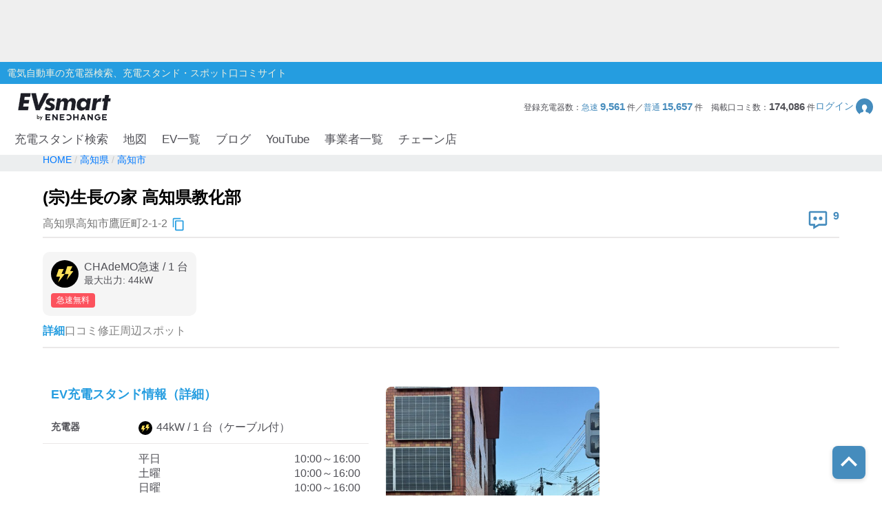

--- FILE ---
content_type: text/html; charset=utf-8
request_url: https://evsmart.net/spot/kochi/l392014/v10556/
body_size: 69630
content:
<!DOCTYPE html><html lang="en"><head><meta charSet="utf-8"/><meta charSet="utf-8"/><meta name="viewport" content="width=device-width, initial-scale=1"/><meta name="viewport" content="width=device-width, user-scalable=no"/><link rel="preload" as="image" href="/img/logo/logo.svg"/><link rel="preload" as="image" href="/img/header/mypage.svg"/><link rel="preload" as="image" href="/img/header/loupe.svg"/><link rel="preload" as="image" href="/img/login/login_img31.png"/><link rel="preload" as="image" href="/img/login/login_img1.png"/><link rel="preload" as="image" href="/img/login/login_img2.png"/><link rel="preload" as="image" href="https://www.gstatic.com/firebasejs/ui/2.0.0/images/auth/mail.svg"/><link rel="preload" as="image" href="https://www.gstatic.com/firebasejs/ui/2.0.0/images/auth/phone.svg"/><link rel="preload" as="image" href="/img/spot/copy_btn.svg"/><link rel="preload" as="image" href="/img/spot/review_icon.svg"/><link rel="preload" as="image" href="/img/spot/plug_icon_highspeed.svg"/><link rel="preload" as="image" href="/img/spot/available.svg"/><link rel="preload" as="image" href="/img/spot/question.svg"/><link rel="preload" as="image" href="https://evsmart.blob.core.windows.net/images/10556/123390.jpg"/><link rel="preload" as="image" href="/img/footer/tosho_jpx_growth_logo.jpg"/><meta name="facebook-domain-verification" content="hrtkoy6jm7ryc0um892dymkcg7orzo"/><meta http-equiv="X-UA-Compatible" content="IE=edge"/><meta name="format-detection" content="telephone=no"/><meta name="twitter:card" content="summary_large_image"/><meta name="twitter:site" content="@evsmartnet"/><meta name="twitter:image" content="https://evsmart.net/img/og_image.png"/><meta name="og:type" content="article"/><meta name="og:image" content="https://evsmart.net/img/og_image.png"/><meta name="og:site_name" content="EVsmart"/><title>(宗)生長の家 高知県教化部 (高知市)電気自動車の充電器スタンド｜EVsmart</title><meta name="description" content="高知 高知市  の(宗)生長の家 高知県教化部の充電スタンド情報ページです。利用可能時間や料金、プラグ形状、そしてユーザーの口コミなど情報満載！充電スポット情報の修正もできます。"/><meta name="twitter:title" content="(宗)生長の家 高知県教化部｜EVsmart"/><meta name="twitter:description" content="高知 高知市  の(宗)生長の家 高知県教化部のページです。利用可能時間や料金、プラグ形状、そしてユーザーの口コミなど情報満載！"/><meta name="og:title" content="(宗)生長の家 高知県教化部｜EVsmart"/><meta name="og:description" content="高知 高知市  の(宗)生長の家 高知県教化部のページです。利用可能時間や料金、プラグ形状、そしてユーザーの口コミなど情報満載！"/><meta name="og:url" content="https://evsmart.net/spot/kochi/l392014/v10556/"/><link rel="preconnect" href="https://fonts.googleapis.com"/><link rel="preconnect" href="https://fonts.gstatic.com" crossorigin="anonymous"/><link rel="modulepreload" href="/assets/entry.client-CV2FA5_F.js"/><link rel="modulepreload" href="/assets/chunk-K6CSEXPM-DBkYqdKx.js"/><link rel="modulepreload" href="/assets/index-NOrX_7mC.js"/><link rel="modulepreload" href="/assets/container-CnyHZa1V.js"/><link rel="modulepreload" href="/assets/BaseEntity-CWditgna.js"/><link rel="modulepreload" href="/assets/Station-01cJCQg5.js"/><link rel="modulepreload" href="/assets/DateUtils-D_ReCkjy.js"/><link rel="modulepreload" href="/assets/MapUtils-fAskrZIO.js"/><link rel="modulepreload" href="/assets/Search-CcTsd-IM.js"/><link rel="modulepreload" href="/assets/tslib.es6-DU0rJlGX.js"/><link rel="modulepreload" href="/assets/ArrayUtils-CCp3LDDA.js"/><link rel="modulepreload" href="/assets/Reflect-CRmrpp23.js"/><link rel="modulepreload" href="/assets/CacheTarget-A7M5jU_K.js"/><link rel="modulepreload" href="/assets/EnvUtils-3pFPLK2z.js"/><link rel="modulepreload" href="/assets/CarModel-BopdMcfh.js"/><link rel="modulepreload" href="/assets/ChargingCard-Dw06P4l4.js"/><link rel="modulepreload" href="/assets/Review-BEAvkeuh.js"/><link rel="modulepreload" href="/assets/CarSettings-B9rIS-Ro.js"/><link rel="modulepreload" href="/assets/Chain-DbHXbr2x.js"/><link rel="modulepreload" href="/assets/Disaster-DDZSWvmq.js"/><link rel="modulepreload" href="/assets/HeaderInfo-DsOK0Wi6.js"/><link rel="modulepreload" href="/assets/Marker-CKun_WMw.js"/><link rel="modulepreload" href="/assets/Statistics-CabvqVGk.js"/><link rel="modulepreload" href="/assets/MyPage-Db8oHj78.js"/><link rel="modulepreload" href="/assets/User-kfy0VN12.js"/><link rel="modulepreload" href="/assets/root-BpNZd2dF.js"/><link rel="modulepreload" href="/assets/with-props-C5W10Zsk.js"/><link rel="modulepreload" href="/assets/LoginModal-BECqxVtL.js"/><link rel="modulepreload" href="/assets/useAdComponent-CLtCu-20.js"/><link rel="modulepreload" href="/assets/NotFoundTemplate-CK3KwmJU.js"/><link rel="modulepreload" href="/assets/useSignOut-BnKNYHdU.js"/><link rel="modulepreload" href="/assets/useOutsideClick-Bvk8gkSs.js"/><link rel="modulepreload" href="/assets/auth-CMYFjbQD.js"/><link rel="modulepreload" href="/assets/ForBusiness-v3YIwMzB.js"/><link rel="modulepreload" href="/assets/Header-xDD4jzdu.js"/><link rel="modulepreload" href="/assets/Constants-BP_gICRN.js"/><link rel="modulepreload" href="/assets/control-CDRHdKMe.js"/><link rel="modulepreload" href="/assets/car-BGSaqJ1q.js"/><link rel="modulepreload" href="/assets/base-7gvCcPfx.js"/><link rel="modulepreload" href="/assets/AuthLayout-DoYjo1vW.js"/><link rel="modulepreload" href="/assets/CarLayout-BqXscB4N.js"/><link rel="modulepreload" href="/assets/MainLayout-DofPBACW.js"/><link rel="modulepreload" href="/assets/_index-DeNn8z7l.js"/><link rel="modulepreload" href="/assets/MetaUtils-BTEhP4ZD.js"/><link rel="modulepreload" href="/assets/SpotByCityTemplate-BKcKlVDv.js"/><link rel="modulepreload" href="/assets/StationDetailTemplate-CuAujkCu.js"/><link rel="modulepreload" href="/assets/ByCityPrefectureList-pWgMefeX.js"/><link rel="modulepreload" href="/assets/Pagination-yMryo6sr.js"/><link rel="modulepreload" href="/assets/Breadcrumb-CF5BbULi.js"/><link rel="modulepreload" href="/assets/RelatedBlogs-WNesOH1X.js"/><link rel="modulepreload" href="/assets/SpotMap-BgQB5wVN.js"/><link rel="modulepreload" href="/assets/useSuperCluster-CL-wOYCw.js"/><link rel="modulepreload" href="/assets/index.modern-CBN9ZbgY.js"/><link rel="modulepreload" href="/assets/Search-DiqHnNk1.js"/><link rel="modulepreload" href="/assets/FormatUtils-DYnHodmi.js"/><link rel="stylesheet" href="/assets/root-DhjOUm8y.css"/><link rel="stylesheet" href="/assets/LoginModal-CTC3IyyW.css"/><link rel="stylesheet" href="/assets/NotFoundTemplate-BV3bAxcM.css"/><link rel="stylesheet" href="/assets/ForBusiness-BFoW-3sm.css"/><link rel="stylesheet" href="/assets/Header-BagSfESC.css"/><link rel="stylesheet" href="https://fonts.googleapis.com/css2?family=Inter:ital,opsz,wght@0,14..32,100..900;1,14..32,100..900&amp;display=swap"/><link rel="stylesheet" href="https://fonts.cdnfonts.com/css/helvetica-neue-5"/><link rel="stylesheet" href="https://fonts.googleapis.com/css2?family=Noto+Sans+JP:wght@400;700&amp;display=swap"/><link rel="stylesheet" href="https://www.gstatic.com/firebasejs/ui/6.1.0/firebase-ui-auth.css"/><link rel="stylesheet" href="/assets/MainLayout-B1keVFmw.css"/><link rel="stylesheet" href="/assets/SpotByCityTemplate-g3iIL7mw.css"/><link rel="stylesheet" href="/assets/ByCityPrefectureList-DCqo1Zzm.css"/><link rel="stylesheet" href="/assets/Pagination-B3dUnSPg.css"/><link rel="stylesheet" href="/assets/Breadcrumb-CMQ9A18g.css"/><link rel="stylesheet" href="/assets/RelatedBlogs-DJHIjuUe.css"/><link rel="stylesheet" href="/assets/SpotMap-zVe_azmt.css"/><link rel="stylesheet" href="/assets/Search-De8ItPSd.css"/><link rel="stylesheet" href="/assets/StationDetailTemplate-Czb_DqkZ.css"/><script>
                (function(w, d, s, l, i) {
                  w[l] = w[l] || [];
                  w[l].push({
                    'gtm.start': new Date().getTime(),
                    event: 'gtm.js'
                  });
                  var f = d.getElementsByTagName(s)[0],
                    j = d.createElement(s),
                    dl = l != 'dataLayer' ? '&l=' + l : '';
                  j.async = true;
                  j.src = '//www.googletagmanager.com/gtm.js?id=' + i + dl;
                  f.parentNode.insertBefore(j, f);
                })(window, document, 'script', 'dataLayer', 'GTM-MMBNDC7M');
              </script><script src="https://www.googletagservices.com/tag/js/gpt.js"></script></head><body><noscript><iframe src="https://www.googletagmanager.com/ns.html?id=GTM-MMBNDC7M" height="0" width="0" style="display:none;visibility:hidden" title="Google Tag Manager"></iframe></noscript><div class="_styled-header_ra0ff_1" style="display:flex"><div class="_banner-area_ra0ff_11"><div class="pc"><div id="div-gpt-ad-1745490361311-0" class="header-ad header-ad-pc"></div></div><div class="sp"><div id="div-gpt-ad-1745559225782-0" class="header-ad header-ad-mobile"></div></div></div><div class="_header-top_ra0ff_59"><div class="_header-top-inner_ra0ff_71"><p>電気自動車の充電器検索、充電スタンド・スポット口コミサイト</p></div></div><div class="_header-navigation-section_ra0ff_85"><div class="_header-info-area_ra0ff_98"><a href="/" data-discover="true"><img src="/img/logo/logo.svg" alt="EVsmart by ENECHANGE"/></a><div class="_header-menu-area_ra0ff_130"><p>登録充電器数：<span>急速<!-- --> <b>9,561</b> </span>件／<span>普通<!-- --> <b>15,657</b> </span>件<!-- -->　<!-- -->掲載口コミ数：<b>174,086</b> 件</p><div class="_login-button_ra0ff_151" role="button" tabindex="0"><p>ログイン</p><img class="_login-button-icon_ra0ff_161" src="/img/header/mypage.svg" alt=""/></div></div><div class="_header-menu-area-sp_ra0ff_166"><div class="_sp-menu_ra0ff_182" role="button" tabindex="0"><img src="/img/header/mypage.svg" alt=""/><p>ログイン</p></div><div class="_sp-menu_ra0ff_182"><div class="_hamburger-menu_ra0ff_193 "><span class="_top_ra0ff_201"></span><span class="_middle_ra0ff_207"></span><span class="_bottom_ra0ff_214"></span></div><p>メニュー</p></div><div class="_sp-menu_ra0ff_182 _search-menu_ra0ff_235"><img src="/img/header/loupe.svg" alt=""/><p>充電スタンド</p></div></div></div><div class="_header-navigation-area_ra0ff_247"><ul><a class="_navigation_ra0ff_276" href="/#pc_search-open" data-discover="true">充電スタンド検索</a><a class="_navigation_ra0ff_276" href="/mapSearch" data-discover="true">地図</a><a class="_navigation_ra0ff_276" href="/carMaker" data-discover="true">EV一覧</a><a rel="noreferrer" class="_navigation_ra0ff_276" href="https://blog.evsmart.net/" target="_blank">ブログ</a><a rel="noreferrer" class="_navigation_ra0ff_276" href="https://www.youtube.com/channel/UC-0lUq_AfIgplAJYcVgnKPw/videos" target="_blank">YouTube</a><a class="_navigation_ra0ff_276" href="/service" data-discover="true">事業者一覧</a><a class="_navigation_ra0ff_276" href="/chain" data-discover="true">チェーン店</a></ul></div><div class="_styled-sp-nav_6e1g1_2 "><div class="_sp-nav-content_6e1g1_19  _spnav-slide-up_6e1g1_152"><div class="_sp-nav-global-list_6e1g1_31"><a class="_list_6e1g1_36" href="/#pc_search-open" data-discover="true">充電スタンド検索</a><a class="_list_6e1g1_36" href="/carMaker" data-discover="true">EV一覧</a><a rel="noreferrer" class="_list_6e1g1_36" href="https://blog.evsmart.net/" target="_blank">ブログ</a><a rel="noreferrer" class="_list_6e1g1_36" href="https://www.youtube.com/channel/UC-0lUq_AfIgplAJYcVgnKPw/videos" target="_blank">YouTube</a><a class="_list_6e1g1_36" href="/service" data-discover="true">事業者一覧</a><a class="_list_6e1g1_36" href="/chain" data-discover="true">チェーン店</a></div><div class="_sp-nav-mypage-list_6e1g1_53"><div class="_mypage-button-area_6e1g1_118"><span class="_btn-loginout_6e1g1_122">ログイン</span></div></div></div></div><div class="_styled-sp-search_c6knz_2 "><div class="_styled-search_c6knz_21"><button class="_btn-close_c6knz_32">閉じる</button><h2 class="_title_c6knz_47">地名・観光スポット・住所<span>で検索</span></h2><div class="_filter-parameter-area_c6knz_59"><form class="_form_c6knz_56" data-discover="true" action="/" method="get"><input type="text" size="40" name="inputText"/><dl class="_parameter-block_c6knz_64"><dt class="_parameter-name_c6knz_69">充電器の種類</dt><dd class="_check-box-area_c6knz_75"><label class="_check-label_c6knz_82"><input type="checkbox" class="_checkbox-input_c6knz_158" id="check1-1" name="checkbox1[]" value="急速充電器のみ表示"/><span class="_check-parts_c6knz_163">急速充電器のみ表示</span></label><label class="_check-label_c6knz_82"><input type="checkbox" class="_checkbox-input_c6knz_158" id="check1-2" name="checkbox1[]" value="急速無料のみ表示"/><span class="_check-parts_c6knz_163">急速無料のみ表示</span></label><label class="_check-label_c6knz_82"><input type="checkbox" class="_checkbox-input_c6knz_158" id="check1-3" name="checkbox1[]" value="高速道路上のみ表示"/><span class="_check-parts_c6knz_163">高速道路上のみ表示</span></label><label class="_check-label_c6knz_82"><input type="checkbox" class="_checkbox-input_c6knz_158" id="check1-4" name="checkbox1[]" value="24時間営業のみ表示"/><span class="_check-parts_c6knz_163">24時間営業のみ表示</span></label></dd></dl><dl class="_parameter-block_c6knz_64"><dt class="_parameter-name_c6knz_69">認証システム</dt><dd class="_check-box-area_c6knz_75"><label class="_check-label_c6knz_82"><input type="checkbox" class="_checkbox-input_c6knz_158" name="checkbox31" value="ENECHANGE"/><span class="_check-parts_c6knz_163">EV充電エネチェンジ</span></label><label class="_check-label_c6knz_82"><input type="checkbox" class="_checkbox-input_c6knz_158" name="checkbox32" value="eMP"/><span class="_check-parts_c6knz_163">e-Mobility Power</span></label></dd></dl><dl class="_parameter-block_c6knz_64"><dt class="_parameter-name_c6knz_69">ディーラー</dt><dd class="_check-box-area_c6knz_75"><label class="_check-label_c6knz_82"><input type="checkbox" class="_checkbox-input_c6knz_158" name="checkbox21" checked="" value="三菱ディーラーを表示"/><span class="_check-parts_c6knz_163">三菱ディーラーを表示</span></label><label class="_check-label_c6knz_82"><input type="checkbox" class="_checkbox-input_c6knz_158" name="checkbox22" checked="" value="日産ディーラーを表示"/><span class="_check-parts_c6knz_163">日産ディーラーを表示</span></label><label class="_check-label_c6knz_82"><input type="checkbox" class="_checkbox-input_c6knz_158" name="checkbox23" checked="" value="トヨタディーラーを表示"/><span class="_check-parts_c6knz_163">トヨタディーラーを表示</span></label></dd></dl><dl class="_parameter-block_c6knz_64"><dt class="_parameter-name_c6knz_69">充電器の出力</dt><dd class="_button-area_c6knz_89"><label class="_button_c6knz_89"><input type="radio" name="radio01" checked="" value="6"/><p>すべて</p></label><label class="_button_c6knz_89"><input type="radio" name="radio01" value="中速-20kW-以上"/><p>中速-20kW-以上</p></label><label class="_button_c6knz_89"><input type="radio" name="radio01" value="急速-44kW-以上"/><p>急速-44kW-以上</p></label></dd></dl><dl class="_parameter-block_c6knz_64"><dt class="_parameter-name_c6knz_69">車種</dt><dd class="_select-parts_c6knz_230"><label><select name="carModelName"><option value="車種指定なし" selected="">車種指定なし</option><option value="マクラーレン アルトゥーラ">マクラーレン アルトゥーラ</option><option value="フェラーリ SF90">フェラーリ SF90</option><option value="ジャガー I-PACE">ジャガー I-PACE</option><option value="三菱 eKクロス EV">三菱 eKクロス EV</option><option value="三菱 i-MiEV">三菱 i-MiEV</option><option value="三菱 minicabMiEV">三菱 minicabMiEV</option><option value="三菱 エクリプス クロス">三菱 エクリプス クロス</option><option value="三菱 アウトランダーPHEV">三菱 アウトランダーPHEV</option><option value="日産 サクラ">日産 サクラ</option><option value="日産 アリア">日産 アリア</option><option value="日産 リーフ">日産 リーフ</option><option value="レクサスRZ">レクサスRZ</option><option value="レクサスRX">レクサスRX</option><option value="レクサス UX300e">レクサス UX300e</option><option value="レクサス NX">レクサス NX</option><option value="トヨタ ハリアー">トヨタ ハリアー</option><option value="トヨタ bZ4X">トヨタ bZ4X</option><option value="トヨタ RAV4 PHV">トヨタ RAV4 PHV</option><option value="トヨタ プリウスPHV(2017～)">トヨタ プリウスPHV(2017～)</option><option value="トヨタ プリウスPHV(～2016)">トヨタ プリウスPHV(～2016)</option><option value="トヨタ シー・ポッド">トヨタ シー・ポッド</option><option value="BMW i3">BMW i3</option><option value="BMW i7">BMW i7</option><option value="BMW i8">BMW i8</option><option value="BMW i4">BMW i4</option><option value="BMW iX">BMW iX</option><option value="BMW iX1">BMW iX1</option><option value="BMW iX3">BMW iX3</option><option value="BMW XM">BMW XM</option><option value="BMW 530e">BMW 530e</option><option value="BMW 745e">BMW 745e</option><option value="BMW 740e">BMW 740e</option><option value="BMW X3">BMW X3</option><option value="BMW X5">BMW X5</option><option value="BMW 330e">BMW 330e</option><option value="BMW 225xe">BMW 225xe</option><option value="BMW C evolution">BMW C evolution</option><option value="MINI COOPER S E CROSSOVER">MINI COOPER S E CROSSOVER</option><option value="テスラ モデルS">テスラ モデルS</option><option value="テスラ モデルX">テスラ モデルX</option><option value="テスラ モデルY">テスラ モデルY</option><option value="テスラ モデル3">テスラ モデル3</option><option value="VW ID.4">VW ID.4</option><option value="VW e-ゴルフ">VW e-ゴルフ</option><option value="VW ゴルフGTE">VW ゴルフGTE</option><option value="VW パサートGTE">VW パサートGTE</option><option value="メルセデス EQC400">メルセデス EQC400</option><option value="メルセデス EQA250">メルセデス EQA250</option><option value="メルセデス EQB250">メルセデス EQB250</option><option value="メルセデス EQB350">メルセデス EQB350</option><option value="メルセデス EQE">メルセデス EQE</option><option value="メルセデス A250e">メルセデス A250e</option><option value="メルセデス C350e">メルセデス C350e</option><option value="メルセデス GLC350e">メルセデス GLC350e</option><option value="メルセデス E350e/E350de">メルセデス E350e/E350de</option><option value="メルセデス EQS450+">メルセデス EQS450+</option><option value="メルセデス Mercedes-AMG EQS 53 4MATIC+">メルセデス Mercedes-AMG EQS 53 4MATIC+</option><option value="メルセデス S580e">メルセデス S580e</option><option value="メルセデス S560e">メルセデス S560e</option><option value="ポルシェ タイカン">ポルシェ タイカン</option><option value="ポルシェ パナメーラ4/ ターボ">ポルシェ パナメーラ4/ ターボ</option><option value="ポルシェ カイエン">ポルシェ カイエン</option><option value="アウディ e-トロン">アウディ e-トロン</option><option value="アウディ A3 e-トロン">アウディ A3 e-トロン</option><option value="アウディ e-トロン GT">アウディ e-トロン GT</option><option value="アウディ Q4 e-トロン">アウディ Q4 e-トロン</option><option value="ボルボ XC40 PHEV">ボルボ XC40 PHEV</option><option value="ボルボ S60 PHEV">ボルボ S60 PHEV</option><option value="ボルボ V60 PHEV">ボルボ V60 PHEV</option><option value="ボルボ XC60 PHEV">ボルボ XC60 PHEV</option><option value="ボルボ XC40 EV">ボルボ XC40 EV</option><option value="ボルボ C40 EV">ボルボ C40 EV</option><option value="ボルボ V90 PHEV">ボルボ V90 PHEV</option><option value="ボルボ XC90 PHEV">ボルボ XC90 PHEV</option><option value="Honda e">Honda e</option><option value="ホンダ クラリティPHEV">ホンダ クラリティPHEV</option><option value="ランドローバー レンジローバー PHEV">ランドローバー レンジローバー PHEV</option><option value="ランドローバー イヴォーク PHEV">ランドローバー イヴォーク PHEV</option><option value="プジョー e-2008">プジョー e-2008</option><option value="プジョー e-208">プジョー e-208</option><option value="プジョー 508">プジョー 508</option><option value="プジョー 3008">プジョー 3008</option><option value="DS 4">DS 4</option><option value="DS 7 クロスバック E-TENSE">DS 7 クロスバック E-TENSE</option><option value="DS 3 クロスバック E-TENSE">DS 3 クロスバック E-TENSE</option><option value="シトロエン C5 エアクロス SUV">シトロエン C5 エアクロス SUV</option><option value="シトロエンEC4 エレクトリック">シトロエンEC4 エレクトリック</option><option value="Jeep Renegade 4xe">Jeep Renegade 4xe</option><option value="マツダ CX-60">マツダ CX-60</option><option value="マツダ MX-30">マツダ MX-30</option><option value="FOMM ONE">FOMM ONE</option><option value="ヒョンデ IONIQ 5">ヒョンデ IONIQ 5</option><option value="SUBARU ソルテラ">SUBARU ソルテラ</option><option value="FIAT 500e">FIAT 500e</option><option value="BYD Atto3">BYD Atto3</option><option value="BYD DOLPHIN">BYD DOLPHIN</option><option value="BMW i5">BMW i5</option><option value="BMW iX2">BMW iX2</option><option value="アウディ Q8 e-トロン">アウディ Q8 e-トロン</option><option value="ヒョンデ KONA">ヒョンデ KONA</option><option value="ボルボ EX30">ボルボ EX30</option><option value="MINICAB-EV">MINICAB-EV</option><option value="クラウン スポーツ">クラウン スポーツ</option><option value="プリウス PHEV">プリウス PHEV</option><option value="BYD SEAL">BYD SEAL</option><option value="N-VAN e">N-VAN e</option><option value="THE NEW ALL-ELECTRIC MINI COOPER">THE NEW ALL-ELECTRIC MINI COOPER</option><option value="THE NEW ALL-ELECTRIC MINI ACEMAN">THE NEW ALL-ELECTRIC MINI ACEMAN</option><option value="THE NEW ALL-ELECTRIC MINI COUNTRYMAN">THE NEW ALL-ELECTRIC MINI COUNTRYMAN</option><option value="ヒョンデ The new IONIQ 5">ヒョンデ The new IONIQ 5</option><option value="ヒョンデ INSTER">ヒョンデ INSTER</option><option value="BYD SEALION 7">BYD SEALION 7</option><option value="トヨタ プリウスPHV">トヨタ プリウスPHV</option><option value="Jeep Avenger">Jeep Avenger</option><option value="ロータス ELETRE">ロータス ELETRE</option><option value="ロータス EMEYA">ロータス EMEYA</option><option value="FIAT 600e">FIAT 600e</option><option value="ABARTH 500e">ABARTH 500e</option><option value="ポルシェ マカン">ポルシェ マカン</option><option value="メルセデス・ベンツ G580">メルセデス・ベンツ G580</option><option value="アウディ Q6  e-トロン">アウディ Q6  e-トロン</option><option value="フォルクスワーゲン ID BUZZ">フォルクスワーゲン ID BUZZ</option><option value="Jeep Wrangler 4xe">Jeep Wrangler 4xe</option><option value="Jeep Grand Cherokee 4xe">Jeep Grand Cherokee 4xe</option><option value="N-ONE e:">N-ONE e:</option><option value="ボルボ C40">ボルボ C40</option><option value="ボルボ EX40">ボルボ EX40</option></select></label></dd></dl><div class="_submit-area_c6knz_276"><button class="_submit-button_c6knz_138" id="searchPc">検索する</button></div></form></div></div></div></div></div><div class="_styled-login-modal_nnmvg_1" style="display:none"><div class="_login-menu-area_nnmvg_20"><img src="/img/logo/logo.svg" alt="" class="_logo_nnmvg_39"/><div class="_main-content_nnmvg_49"><div class="_left-area_nnmvg_64"><div class="_left-area-title_nnmvg_76">EVsmartログイン機能を<br/>利用すると以下のメリットがあります。</div><div class="_merit-list_nnmvg_89"><p class="_merit_nnmvg_89"><img src="/img/login/login_img31.png" alt=""/>PCとスマートフォンで<br/>データの共有ができます。</p><p class="_merit_nnmvg_89"><img src="/img/login/login_img1.png" alt=""/>複数のスマートフォンで<br/>ニックネームやお気に入り・利用履歴などの<br/>データが共有できます。</p><p class="_merit_nnmvg_89"><img src="/img/login/login_img2.png" alt=""/>スマートフォンの機種変更をした場合も<br/>データを引き継ぐことができます。</p></div><p class="_login-notice_nnmvg_143">ログインは、電話番号もしくは<br/>メールアドレス+パスワードを入力することで<br/>簡単に行なえます。</p></div><div class="_right-area_nnmvg_166"><div class="firebaseui-container firebaseui-page-provider-sign-in firebaseui-id-page-provider-sign-in firebaseui-use-spinner"><div class="firebaseui-card-content"><ul class="firebaseui-idp-list"><li class="firebaseui-list-item"><button class="firebaseui-idp-button mdl-button mdl-js-button mdl-button--raised firebaseui-idp-password firebaseui-id-idp-button" data-provider-id="password" style="background-color:#db4437" data-upgraded=",MaterialButton"><span class="firebaseui-idp-icon-wrapper"><img class="firebaseui-idp-icon" alt="" src="https://www.gstatic.com/firebasejs/ui/2.0.0/images/auth/mail.svg"/></span><span class="firebaseui-idp-text firebaseui-idp-text-long" style="font-size:13px">メールアドレスでログイン</span><span class="firebaseui-idp-text firebaseui-idp-text-short">メールアドレス</span></button></li><li class="firebaseui-list-item"><button class="firebaseui-idp-button mdl-button mdl-js-button mdl-button--raised firebaseui-idp-phone firebaseui-id-idp-button" data-provider-id="phone" style="background-color:#02bd7e" data-upgraded=",MaterialButton"><span class="firebaseui-idp-icon-wrapper"><img class="firebaseui-idp-icon" alt="" src="https://www.gstatic.com/firebasejs/ui/2.0.0/images/auth/phone.svg"/></span><span class="firebaseui-idp-text firebaseui-idp-text-long" style="font-size:13px">電話番号でログイン</span><span class="firebaseui-idp-text firebaseui-idp-text-short">電話番号</span></button></li></ul></div><div class="firebaseui-card-footer firebaseui-provider-sign-in-footer"><p class="firebaseui-tos firebaseui-tospp-full-message">続行すると、<a class="firebaseui-link firebaseui-tos-link" rel="noreferrer" href="/tos" target="_blank" data-discover="true">利用規約</a>と<a class="firebaseui-link firebaseui-pp-link" rel="noreferrer" href="https://enechange.co.jp/legal_format/policy/" target="_blank">プライバシー ポリシー</a>に同意したことになります。</p></div></div><div class="_cancel-button_nnmvg_184" role="button" tabindex="0">ログインキャンセル</div></div></div></div></div><div class="_styled-station-detail-template_16xl3_1"><div class="_styled-breadcrumb_fi91u_1"><div class="_inner-area_fi91u_20"><div class="_breadcrumb-list_fi91u_26"><span class="_breadcrumb_fi91u_26"><a href="/" data-discover="true"><span>HOME</span></a></span><span class="_breadcrumb_fi91u_26"><a href="/spot/kochi" data-discover="true"><span>高知県</span></a></span><span class="_breadcrumb_fi91u_26"><a href="/spot/kochi/l392014" data-discover="true"><span>高知市</span></a></span></div></div></div><div class="_styled-station-detail-content_16xl3_7"><div class="_station-detail-head_waf07_350"><h1 class="_station-name_waf07_353">(宗)生長の家 高知県教化部</h1><div class="_station-info-area_waf07_358"><div class="_station-postal_waf07_363"><span class="_station-postal-text_waf07_368">高知県高知市鷹匠町2-1-2</span><img class="_station-postal-tooltip_waf07_372" data-tooltip-id="copy-postal-tooltip" src="/img/spot/copy_btn.svg" alt="copy"/></div><div class="_station-actions_waf07_379"><div class="_review-count_waf07_406"><img src="/img/spot/review_icon.svg" alt="review"/><span class="_review-count-text_waf07_411">9</span></div></div></div><hr/><div class="_content-area_waf07_460"><div class="_plug-items-area_waf07_470"><div class="_plug-item_waf07_470"><div class="_plug-item-header-area_waf07_487"><img src="/img/spot/plug_icon_highspeed.svg" alt="plug"/><div class="_plug-item-name-text-area_waf07_490"><p class="_plug-item-name_waf07_490">CHAdeMO急速<!-- --> / <!-- -->1<!-- --> 台</p><p class="_plug-item-kilowatts_waf07_496">最大出力: <!-- -->44<!-- -->kW</p></div></div><div class="_plug-item-tags_waf07_499"><div class="_plug-item-charge-fee-type_waf07_504">急速無料</div></div></div></div></div></div><div class="_styled-station-detail-tab_16xl3_13"><div class="_styled-station-detail-tab-item_16xl3_21 _active_16xl3_28">詳細</div><div class="_styled-station-detail-tab-item_16xl3_21 ">口コミ</div><div class="_styled-station-detail-tab-item_16xl3_21 ">修正</div><div class="_styled-station-detail-tab-item_16xl3_21 ">周辺スポット</div></div><div class="_styled-station-detail-tab-content-wrapper_16xl3_32"><div class="_styled-station-detail-tab-content_16xl3_32"><div class="_station-detail-spot-info_17be8_350"><div><h2 class="_tit-spot_17be8_354">EV充電スタンド情報（詳細）</h2><table class="_station-detail-spot-info-table_17be8_368"><tbody><tr><th>充電器</th><td class="_plug-icon-area_17be8_398"><div class="_plug-icon-area-item_17be8_402"><img src="/img/spot/plug_icon_highspeed.svg" alt="plug" class="_plug-icon_17be8_398"/>44<!-- -->kW / <!-- -->1<!-- --> 台<!-- -->（ケーブル付）</div></td></tr><tr><th>利用可能時間</th><td><div class="_opening-type-area_17be8_427"><span>平日</span><span>10:00～16:00</span></div><div class="_opening-type-area_17be8_427"><span>土曜</span><span>10:00～16:00</span></div><div class="_opening-type-area_17be8_427"><span>日曜</span><span>10:00～16:00</span></div><div class="_opening-type-area_17be8_427"><span>祝祭日</span><span>利用不可</span></div><pre class="_close-notes-area_17be8_432">木曜定休、祝日・臨時休業日休み
事務所へお声掛けし、営業時間内にお使いいただけます。
★注意★
テスラ社製のお車と日産リーフe+X等、一部の車種ではご利用になれません。</pre></td></tr><tr><th>使えたレポート</th><td class="_availability-list_17be8_437"><div class="_available-area_17be8_442"><img src="/img/spot/available.svg" alt="available"/>1年以上前</div><div class="_available-area_17be8_442"><img src="/img/spot/available.svg" alt="available"/>1年以上前</div><div class="_available-area_17be8_442"><img src="/img/spot/available.svg" alt="available"/>1年以上前</div></td></tr><tr><th>住所</th><td class="_station-postal_17be8_464">高知県高知市鷹匠町2-1-2<img class="_station-postal-tooltip_17be8_469" data-tooltip-id="copy-postal-tooltip" src="/img/spot/copy_btn.svg" alt="copy"/></td></tr><tr><th><div class="_what3words-title-area_17be8_447">what3words<img id="what3words-tooltip" src="/img/spot/question.svg" alt="what3words" class="_what3words-tooltip-icon_17be8_452"/></div></th><td class="_what3words-content-area_17be8_456">どらま。にてる。くわわる<img class="_station-postal-tooltip_17be8_469" data-tooltip-id="copy-what3words-tooltip" src="/img/spot/copy_btn.svg" alt="copy"/></td></tr><tr><th>利用料金について</th><td><pre class="_pricing-notes-area_17be8_460">充電無料。</pre></td></tr><tr><th>分類</th><td>その他</td></tr><tr><th>お問い合わせ</th><td><a href="tel:088-822-4178">088-822-4178</a></td></tr></tbody></table><div class="_station-detail-ad-sp_17be8_485"><div id="div-gpt-ad-charging-spot-detail-tab-0" class="charging-spot-detail-tab-ad"></div></div><div class="_station-detail-map-area_17be8_477"><h3 class="_tit-map_17be8_480">充電器スタンドの地図</h3><div class="_station-detail-map_1r08v_1"><div data-testid="map" style="width:100%;height:100%;position:relative;z-index:0"></div></div></div></div><div class="_latest-review-image_17be8_495"><img src="https://evsmart.blob.core.windows.net/images/10556/123390.jpg" alt="最新の口コミ画像"/></div></div></div><div class="_styled-station-detail-ad-pc_16xl3_44"><div id="div-gpt-ad-charging-spot-detail-tab-0" class="charging-spot-detail-tab-ad"></div></div></div></div><div class="_styled-for-business_24x81_1"><div class="_for-business-area_24x81_17"><div class="_for-business-user_24x81_30"><div class="_for-business-user-area_24x81_57"><h3>お店や施設に、<b>電気自動車用の充電器を設置した</b>／<b>これから設置したい</b>、という事業者さまへ</h3><a href="/discovery" data-discover="true"><div class="_for-business-user-link_24x81_88"><p>あなたの施設を、EVsmartアプリに掲載しませんか？掲載は<b>無料</b>です！</p></div></a><p class="_for-business-user-message_24x81_128">アプリへの情報掲載のほか、充電器設置に関するご相談も、うけたまわります。</p></div></div></div><aside class="ad-5 ad_footer"></aside></div></div><div class="_styled-footer_1fm97_1"><div class="_footer-link-wrapper_1fm97_8"><ul class="_footer-nav_1fm97_11"><li><a rel="noreferrer" href="https://enechange.co.jp/?utm_source=evsmart&amp;utm_medium=footer" target="_blank">運営会社について</a></li><li><a rel="noreferrer" href="https://enechange.co.jp/legal_format/policy/?utm_source=evsmart&amp;utm_medium=footer" target="_blank">プライバシーポリシー</a></li><li><a data-discover="true" href="/listingTerms/?utm_source=evsmart&amp;utm_medium=footer">掲載規約・掲載のご依頼</a></li><li><a data-discover="true" href="/tos/?utm_source=evsmart&amp;utm_medium=footer">利用規約</a></li><li><a data-discover="true" href="/linklist">リンク集</a></li><li><a rel="noreferrer" href="https://enechange.co.jp/news/press/?utm_source=evsmart&amp;utm_medium=header" target="_blank">プレスリリース</a></li></ul></div><div class="_footer-main-area_1fm97_60"><div class="_footer-inner_1fm97_64"><div class="_sns-area_1fm97_78"><div class="_follow-area_1fm97_89"><p>SNSでフォローする</p><div class="_sns-icon-area_1fm97_98"><a class="_twitter_1fm97_102" href="https://x.com/evsmartnet"></a><a class="_facebook_1fm97_120" href="https://www.facebook.com/evsmart.net/"></a></div></div></div><div class="_ir-area_1fm97_138"><img class="_ir-img_1fm97_149" src="/img/footer/tosho_jpx_growth_logo.jpg" alt=""/></div><div class="_inquiry-area_1fm97_153"><a class="_inquiry-link_1fm97_169" href="https://forms.gle/5FxKfU4NuPuZnVZw7" target="_top">お問い合わせ</a></div></div></div><div class="_copyright-area_1fm97_193">Copyright © 2014 - EVsmart All Rights Reserved.</div></div><div class="_icon-to-top_yrjl6_1"><span></span></div><script>((storageKey2, restoreKey) => {
    if (!window.history.state || !window.history.state.key) {
      let key = Math.random().toString(32).slice(2);
      window.history.replaceState({ key }, "");
    }
    try {
      let positions = JSON.parse(sessionStorage.getItem(storageKey2) || "{}");
      let storedY = positions[restoreKey || window.history.state.key];
      if (typeof storedY === "number") {
        window.scrollTo(0, storedY);
      }
    } catch (error) {
      console.error(error);
      sessionStorage.removeItem(storageKey2);
    }
  })("react-router-scroll-positions", null)</script><script>window.__reactRouterContext = {"basename":"/","future":{"unstable_middleware":false,"unstable_optimizeDeps":false,"unstable_splitRouteModules":false,"unstable_viteEnvironmentApi":false},"ssr":true,"isSpaMode":false};window.__reactRouterContext.stream = new ReadableStream({start(controller){window.__reactRouterContext.streamController = controller;}}).pipeThrough(new TextEncoderStream());</script><script type="module" async="">;
import * as route0 from "/assets/root-BpNZd2dF.js";
import * as route1 from "/assets/AuthLayout-DoYjo1vW.js";
import * as route2 from "/assets/CarLayout-BqXscB4N.js";
import * as route3 from "/assets/MainLayout-DofPBACW.js";
import * as route4 from "/assets/_index-DeNn8z7l.js";
  window.__reactRouterManifest = {
  "entry": {
    "module": "/assets/entry.client-CV2FA5_F.js",
    "imports": [
      "/assets/chunk-K6CSEXPM-DBkYqdKx.js",
      "/assets/index-NOrX_7mC.js",
      "/assets/container-CnyHZa1V.js",
      "/assets/BaseEntity-CWditgna.js",
      "/assets/Station-01cJCQg5.js",
      "/assets/DateUtils-D_ReCkjy.js",
      "/assets/MapUtils-fAskrZIO.js",
      "/assets/Search-CcTsd-IM.js",
      "/assets/tslib.es6-DU0rJlGX.js",
      "/assets/ArrayUtils-CCp3LDDA.js",
      "/assets/Reflect-CRmrpp23.js",
      "/assets/CacheTarget-A7M5jU_K.js",
      "/assets/EnvUtils-3pFPLK2z.js",
      "/assets/CarModel-BopdMcfh.js",
      "/assets/ChargingCard-Dw06P4l4.js",
      "/assets/Review-BEAvkeuh.js",
      "/assets/CarSettings-B9rIS-Ro.js",
      "/assets/Chain-DbHXbr2x.js",
      "/assets/Disaster-DDZSWvmq.js",
      "/assets/HeaderInfo-DsOK0Wi6.js",
      "/assets/Marker-CKun_WMw.js",
      "/assets/Statistics-CabvqVGk.js",
      "/assets/MyPage-Db8oHj78.js",
      "/assets/User-kfy0VN12.js"
    ],
    "css": []
  },
  "routes": {
    "root": {
      "id": "root",
      "path": "",
      "hasAction": false,
      "hasLoader": false,
      "hasClientAction": false,
      "hasClientLoader": false,
      "hasErrorBoundary": true,
      "module": "/assets/root-BpNZd2dF.js",
      "imports": [
        "/assets/chunk-K6CSEXPM-DBkYqdKx.js",
        "/assets/index-NOrX_7mC.js",
        "/assets/container-CnyHZa1V.js",
        "/assets/BaseEntity-CWditgna.js",
        "/assets/Station-01cJCQg5.js",
        "/assets/DateUtils-D_ReCkjy.js",
        "/assets/MapUtils-fAskrZIO.js",
        "/assets/Search-CcTsd-IM.js",
        "/assets/tslib.es6-DU0rJlGX.js",
        "/assets/ArrayUtils-CCp3LDDA.js",
        "/assets/Reflect-CRmrpp23.js",
        "/assets/CacheTarget-A7M5jU_K.js",
        "/assets/EnvUtils-3pFPLK2z.js",
        "/assets/CarModel-BopdMcfh.js",
        "/assets/ChargingCard-Dw06P4l4.js",
        "/assets/Review-BEAvkeuh.js",
        "/assets/CarSettings-B9rIS-Ro.js",
        "/assets/Chain-DbHXbr2x.js",
        "/assets/Disaster-DDZSWvmq.js",
        "/assets/HeaderInfo-DsOK0Wi6.js",
        "/assets/Marker-CKun_WMw.js",
        "/assets/Statistics-CabvqVGk.js",
        "/assets/MyPage-Db8oHj78.js",
        "/assets/User-kfy0VN12.js",
        "/assets/with-props-C5W10Zsk.js",
        "/assets/LoginModal-BECqxVtL.js",
        "/assets/useAdComponent-CLtCu-20.js",
        "/assets/NotFoundTemplate-CK3KwmJU.js",
        "/assets/useSignOut-BnKNYHdU.js",
        "/assets/useOutsideClick-Bvk8gkSs.js",
        "/assets/auth-CMYFjbQD.js",
        "/assets/ForBusiness-v3YIwMzB.js",
        "/assets/Header-xDD4jzdu.js",
        "/assets/Constants-BP_gICRN.js",
        "/assets/control-CDRHdKMe.js",
        "/assets/car-BGSaqJ1q.js",
        "/assets/base-7gvCcPfx.js"
      ],
      "css": [
        "/assets/root-DhjOUm8y.css",
        "/assets/LoginModal-CTC3IyyW.css",
        "/assets/NotFoundTemplate-BV3bAxcM.css",
        "/assets/ForBusiness-BFoW-3sm.css",
        "/assets/Header-BagSfESC.css"
      ]
    },
    "layout/AuthLayout": {
      "id": "layout/AuthLayout",
      "parentId": "root",
      "hasAction": false,
      "hasLoader": true,
      "hasClientAction": false,
      "hasClientLoader": false,
      "hasErrorBoundary": false,
      "module": "/assets/AuthLayout-DoYjo1vW.js",
      "imports": [
        "/assets/with-props-C5W10Zsk.js",
        "/assets/chunk-K6CSEXPM-DBkYqdKx.js",
        "/assets/auth-CMYFjbQD.js"
      ],
      "css": []
    },
    "layout/CarLayout": {
      "id": "layout/CarLayout",
      "parentId": "layout/AuthLayout",
      "hasAction": false,
      "hasLoader": true,
      "hasClientAction": false,
      "hasClientLoader": false,
      "hasErrorBoundary": false,
      "module": "/assets/CarLayout-BqXscB4N.js",
      "imports": [
        "/assets/with-props-C5W10Zsk.js",
        "/assets/chunk-K6CSEXPM-DBkYqdKx.js",
        "/assets/CarSettings-B9rIS-Ro.js",
        "/assets/car-BGSaqJ1q.js",
        "/assets/BaseEntity-CWditgna.js"
      ],
      "css": []
    },
    "layout/MainLayout": {
      "id": "layout/MainLayout",
      "parentId": "layout/CarLayout",
      "hasAction": false,
      "hasLoader": true,
      "hasClientAction": false,
      "hasClientLoader": false,
      "hasErrorBoundary": false,
      "module": "/assets/MainLayout-DofPBACW.js",
      "imports": [
        "/assets/with-props-C5W10Zsk.js",
        "/assets/chunk-K6CSEXPM-DBkYqdKx.js",
        "/assets/control-CDRHdKMe.js",
        "/assets/Header-xDD4jzdu.js",
        "/assets/Constants-BP_gICRN.js",
        "/assets/auth-CMYFjbQD.js",
        "/assets/useAdComponent-CLtCu-20.js",
        "/assets/LoginModal-BECqxVtL.js",
        "/assets/User-kfy0VN12.js",
        "/assets/useOutsideClick-Bvk8gkSs.js",
        "/assets/useSignOut-BnKNYHdU.js",
        "/assets/tslib.es6-DU0rJlGX.js",
        "/assets/car-BGSaqJ1q.js",
        "/assets/base-7gvCcPfx.js"
      ],
      "css": [
        "/assets/MainLayout-B1keVFmw.css",
        "/assets/Header-BagSfESC.css",
        "/assets/LoginModal-CTC3IyyW.css"
      ]
    },
    "routes/spot/pref/city/ward/_index": {
      "id": "routes/spot/pref/city/ward/_index",
      "parentId": "layout/MainLayout",
      "path": "spot/:prefName/:cityId/:wardId?/:spotId",
      "hasAction": true,
      "hasLoader": true,
      "hasClientAction": false,
      "hasClientLoader": false,
      "hasErrorBoundary": false,
      "module": "/assets/_index-DeNn8z7l.js",
      "imports": [
        "/assets/with-props-C5W10Zsk.js",
        "/assets/chunk-K6CSEXPM-DBkYqdKx.js",
        "/assets/Search-CcTsd-IM.js",
        "/assets/Station-01cJCQg5.js",
        "/assets/EnvUtils-3pFPLK2z.js",
        "/assets/MetaUtils-BTEhP4ZD.js",
        "/assets/SpotByCityTemplate-BKcKlVDv.js",
        "/assets/StationDetailTemplate-CuAujkCu.js",
        "/assets/BaseEntity-CWditgna.js",
        "/assets/tslib.es6-DU0rJlGX.js",
        "/assets/DateUtils-D_ReCkjy.js",
        "/assets/MapUtils-fAskrZIO.js",
        "/assets/Marker-CKun_WMw.js",
        "/assets/Statistics-CabvqVGk.js",
        "/assets/ForBusiness-v3YIwMzB.js",
        "/assets/ByCityPrefectureList-pWgMefeX.js",
        "/assets/Constants-BP_gICRN.js",
        "/assets/Pagination-yMryo6sr.js",
        "/assets/Breadcrumb-CF5BbULi.js",
        "/assets/RelatedBlogs-WNesOH1X.js",
        "/assets/SpotMap-BgQB5wVN.js",
        "/assets/useOutsideClick-Bvk8gkSs.js",
        "/assets/useSuperCluster-CL-wOYCw.js",
        "/assets/index.modern-CBN9ZbgY.js",
        "/assets/index-NOrX_7mC.js",
        "/assets/Search-DiqHnNk1.js",
        "/assets/auth-CMYFjbQD.js",
        "/assets/car-BGSaqJ1q.js",
        "/assets/base-7gvCcPfx.js",
        "/assets/useAdComponent-CLtCu-20.js",
        "/assets/Review-BEAvkeuh.js",
        "/assets/FormatUtils-DYnHodmi.js"
      ],
      "css": [
        "/assets/SpotByCityTemplate-g3iIL7mw.css",
        "/assets/ForBusiness-BFoW-3sm.css",
        "/assets/ByCityPrefectureList-DCqo1Zzm.css",
        "/assets/Pagination-B3dUnSPg.css",
        "/assets/Breadcrumb-CMQ9A18g.css",
        "/assets/RelatedBlogs-DJHIjuUe.css",
        "/assets/SpotMap-zVe_azmt.css",
        "/assets/Search-De8ItPSd.css",
        "/assets/StationDetailTemplate-Czb_DqkZ.css"
      ]
    },
    "routes/_index": {
      "id": "routes/_index",
      "parentId": "layout/MainLayout",
      "index": true,
      "hasAction": false,
      "hasLoader": true,
      "hasClientAction": false,
      "hasClientLoader": false,
      "hasErrorBoundary": false,
      "module": "/assets/_index-Cah3oTfq.js",
      "imports": [
        "/assets/with-props-C5W10Zsk.js",
        "/assets/chunk-K6CSEXPM-DBkYqdKx.js",
        "/assets/Review-BEAvkeuh.js",
        "/assets/Station-01cJCQg5.js",
        "/assets/EnvUtils-3pFPLK2z.js",
        "/assets/MetaUtils-BTEhP4ZD.js",
        "/assets/DateUtils-D_ReCkjy.js",
        "/assets/control-CDRHdKMe.js",
        "/assets/FindBySearch-qsFtjB4a.js",
        "/assets/ForBusiness-v3YIwMzB.js",
        "/assets/auth-CMYFjbQD.js",
        "/assets/car-BGSaqJ1q.js",
        "/assets/base-7gvCcPfx.js",
        "/assets/BaseEntity-CWditgna.js",
        "/assets/MapUtils-fAskrZIO.js"
      ],
      "css": [
        "/assets/_index-NwCFUoLN.css",
        "/assets/FindBySearch-CAyK1TAA.css",
        "/assets/ForBusiness-BFoW-3sm.css"
      ]
    },
    "routes/spot/pref/city/_index": {
      "id": "routes/spot/pref/city/_index",
      "parentId": "layout/MainLayout",
      "path": "spot/:prefName/:cityId",
      "index": true,
      "hasAction": true,
      "hasLoader": true,
      "hasClientAction": false,
      "hasClientLoader": false,
      "hasErrorBoundary": false,
      "module": "/assets/_index-CapL9rV_.js",
      "imports": [
        "/assets/with-props-C5W10Zsk.js",
        "/assets/chunk-K6CSEXPM-DBkYqdKx.js",
        "/assets/container-CnyHZa1V.js",
        "/assets/Search-CcTsd-IM.js",
        "/assets/Station-01cJCQg5.js",
        "/assets/EnvUtils-3pFPLK2z.js",
        "/assets/MetaUtils-BTEhP4ZD.js",
        "/assets/SpotByCityTemplate-BKcKlVDv.js",
        "/assets/Review-BEAvkeuh.js",
        "/assets/DateUtils-D_ReCkjy.js",
        "/assets/BaseEntity-CWditgna.js",
        "/assets/ArrayUtils-CCp3LDDA.js",
        "/assets/Reflect-CRmrpp23.js",
        "/assets/CacheTarget-A7M5jU_K.js",
        "/assets/CarModel-BopdMcfh.js",
        "/assets/ChargingCard-Dw06P4l4.js",
        "/assets/CarSettings-B9rIS-Ro.js",
        "/assets/Chain-DbHXbr2x.js",
        "/assets/Disaster-DDZSWvmq.js",
        "/assets/HeaderInfo-DsOK0Wi6.js",
        "/assets/Marker-CKun_WMw.js",
        "/assets/MapUtils-fAskrZIO.js",
        "/assets/Statistics-CabvqVGk.js",
        "/assets/MyPage-Db8oHj78.js",
        "/assets/User-kfy0VN12.js",
        "/assets/tslib.es6-DU0rJlGX.js",
        "/assets/ForBusiness-v3YIwMzB.js",
        "/assets/ByCityPrefectureList-pWgMefeX.js",
        "/assets/Constants-BP_gICRN.js",
        "/assets/Pagination-yMryo6sr.js",
        "/assets/Breadcrumb-CF5BbULi.js",
        "/assets/RelatedBlogs-WNesOH1X.js",
        "/assets/SpotMap-BgQB5wVN.js",
        "/assets/useOutsideClick-Bvk8gkSs.js",
        "/assets/useSuperCluster-CL-wOYCw.js",
        "/assets/index.modern-CBN9ZbgY.js",
        "/assets/index-NOrX_7mC.js",
        "/assets/Search-DiqHnNk1.js",
        "/assets/auth-CMYFjbQD.js",
        "/assets/car-BGSaqJ1q.js",
        "/assets/base-7gvCcPfx.js"
      ],
      "css": [
        "/assets/_index-B4QJApkL.css",
        "/assets/SpotByCityTemplate-g3iIL7mw.css",
        "/assets/ForBusiness-BFoW-3sm.css",
        "/assets/ByCityPrefectureList-DCqo1Zzm.css",
        "/assets/Pagination-B3dUnSPg.css",
        "/assets/Breadcrumb-CMQ9A18g.css",
        "/assets/RelatedBlogs-DJHIjuUe.css",
        "/assets/SpotMap-zVe_azmt.css",
        "/assets/Search-De8ItPSd.css"
      ]
    },
    "routes/spot/pref/_index": {
      "id": "routes/spot/pref/_index",
      "parentId": "layout/MainLayout",
      "path": "spot/:prefName",
      "index": true,
      "hasAction": false,
      "hasLoader": true,
      "hasClientAction": false,
      "hasClientLoader": false,
      "hasErrorBoundary": false,
      "module": "/assets/_index-3oKm1kgS.js",
      "imports": [
        "/assets/with-props-C5W10Zsk.js",
        "/assets/chunk-K6CSEXPM-DBkYqdKx.js",
        "/assets/Search-CcTsd-IM.js",
        "/assets/Station-01cJCQg5.js",
        "/assets/EnvUtils-3pFPLK2z.js",
        "/assets/MetaUtils-BTEhP4ZD.js",
        "/assets/MapUtils-fAskrZIO.js",
        "/assets/ForBusiness-v3YIwMzB.js",
        "/assets/ByCityPrefectureList-pWgMefeX.js",
        "/assets/Breadcrumb-CF5BbULi.js",
        "/assets/RelatedBlogs-WNesOH1X.js",
        "/assets/Search-DiqHnNk1.js",
        "/assets/BaseEntity-CWditgna.js",
        "/assets/tslib.es6-DU0rJlGX.js",
        "/assets/DateUtils-D_ReCkjy.js",
        "/assets/Statistics-CabvqVGk.js",
        "/assets/Constants-BP_gICRN.js",
        "/assets/auth-CMYFjbQD.js",
        "/assets/car-BGSaqJ1q.js",
        "/assets/base-7gvCcPfx.js"
      ],
      "css": [
        "/assets/_index-CcXj9d0I.css",
        "/assets/ForBusiness-BFoW-3sm.css",
        "/assets/ByCityPrefectureList-DCqo1Zzm.css",
        "/assets/Breadcrumb-CMQ9A18g.css",
        "/assets/RelatedBlogs-DJHIjuUe.css",
        "/assets/Search-De8ItPSd.css"
      ]
    }
  },
  "url": "/assets/manifest-ccb0a2f8.js",
  "version": "ccb0a2f8"
};
  window.__reactRouterRouteModules = {"root":route0,"layout/AuthLayout":route1,"layout/CarLayout":route2,"layout/MainLayout":route3,"routes/spot/pref/city/ward/_index":route4};

import("/assets/entry.client-CV2FA5_F.js");</script><!--$--><script>window.__reactRouterContext.streamController.enqueue("[{\"_1\":2,\"_5705\":-5,\"_5706\":-5},\"loaderData\",{\"_3\":4,\"_6\":7,\"_2116\":2117,\"_2136\":2137,\"_5704\":-5},\"layout/AuthLayout\",{\"_5\":-5},\"user\",\"layout/CarLayout\",{\"_8\":9},\"carSettings\",[\"SingleFetchClassInstance\",10],{\"_11\":12,\"_1916\":1917,\"_8\":2115},\"groupByMakerName\",[\"M\",13,14,30,31,46,47,63,64,204,205,318,319,369,370,478,479,776,777,813,814,924,925,1003,1004,1155,1156,1264,1265,1362,1363,1502,1503,1546,1547,1568,1569,1608,1609,1631,1632,1647,1648,1686,1687,1723,1724,1730,1731,1806,1807,1823,1824,1846,1847,1882,1883,1896,1897],\"マクラーレン\",[15],[\"SingleFetchClassInstance\",16],{\"_17\":18,\"_19\":20,\"_21\":13,\"_22\":23,\"_24\":25,\"_26\":27,\"_28\":29},\"model\",\"Artura (2022年)\",\"id\",243,\"makerName\",\"modelName\",\"Artura\",\"gradeName\",\"Base\",\"modelGradeAlias\",\"マクラーレン アルトゥーラ\",\"modelYear\",2022,\"フェラーリ\",[32,40],[\"SingleFetchClassInstance\",33],{\"_17\":34,\"_19\":35,\"_21\":30,\"_22\":36,\"_24\":37,\"_26\":38,\"_28\":39},\"SF90 (2021年)\",199,\"SF90\",\"スパイダー\",\"フェラーリ SF90\",2021,[\"SingleFetchClassInstance\",41],{\"_17\":42,\"_19\":43,\"_21\":30,\"_22\":36,\"_24\":44,\"_26\":38,\"_28\":45},\"SF90 (2019年)\",200,\"ストラダーレ\",2019,\"ジャガー\",[48,55,59],[\"SingleFetchClassInstance\",49],{\"_17\":50,\"_19\":51,\"_21\":46,\"_22\":52,\"_24\":53,\"_26\":54,\"_28\":45},\"I-PACE (2019年)\",100,\"I-PACE\",\"S\",\"ジャガー I-PACE\",[\"SingleFetchClassInstance\",56],{\"_17\":50,\"_19\":57,\"_21\":46,\"_22\":52,\"_24\":58,\"_26\":54,\"_28\":45},101,\"SE\",[\"SingleFetchClassInstance\",60],{\"_17\":50,\"_19\":61,\"_21\":46,\"_22\":52,\"_24\":62,\"_26\":54,\"_28\":45},102,\"HSE\",\"三菱自動車工業\",[65,72,76,84,89,93,101,105,110,114,120,123,126,132,136,139,143,147,151,154,158,161,164,167,171,175,179,182,186,193,198,201],[\"SingleFetchClassInstance\",66],{\"_17\":67,\"_19\":68,\"_21\":63,\"_22\":69,\"_24\":70,\"_26\":71,\"_28\":29},\"eKクロス EV (2022年)\",224,\"eKクロス EV\",\"P\",\"三菱 eKクロス EV\",[\"SingleFetchClassInstance\",73],{\"_17\":67,\"_19\":74,\"_21\":63,\"_22\":69,\"_24\":75,\"_26\":71,\"_28\":29},225,\"G\",[\"SingleFetchClassInstance\",77],{\"_17\":78,\"_19\":79,\"_21\":63,\"_22\":80,\"_24\":81,\"_26\":82,\"_28\":83},\"i-MiEV (2018年)\",1,\"i-MiEV\",\"X\",\"三菱 i-MiEV\",2018,[\"SingleFetchClassInstance\",85],{\"_17\":86,\"_19\":87,\"_21\":63,\"_22\":80,\"_24\":81,\"_26\":82,\"_28\":88},\"i-MiEV (2017年)\",2,2017,[\"SingleFetchClassInstance\",90],{\"_17\":86,\"_19\":91,\"_21\":63,\"_22\":80,\"_24\":92,\"_26\":82,\"_28\":88},3,\"M\",[\"SingleFetchClassInstance\",94],{\"_17\":95,\"_19\":96,\"_21\":63,\"_22\":97,\"_24\":98,\"_26\":99,\"_28\":100},\"MINICAB-MiEV (2020年)\",157,\"MINICAB-MiEV\",\"CD16 2シーター\",\"三菱 minicabMiEV\",2020,[\"SingleFetchClassInstance\",102],{\"_17\":95,\"_19\":103,\"_21\":63,\"_22\":97,\"_24\":104,\"_26\":99,\"_28\":100},158,\"CD16 4シーター\",[\"SingleFetchClassInstance\",106],{\"_17\":107,\"_19\":108,\"_21\":63,\"_22\":97,\"_24\":109,\"_26\":99,\"_28\":88},\"MINICAB-MiEV (2017年)\",86,\"CD10.5\",[\"SingleFetchClassInstance\",111],{\"_17\":107,\"_19\":112,\"_21\":63,\"_22\":97,\"_24\":113,\"_26\":99,\"_28\":88},87,\"CD16\",[\"SingleFetchClassInstance\",115],{\"_17\":116,\"_19\":117,\"_21\":63,\"_22\":118,\"_24\":92,\"_26\":119,\"_28\":100},\"エクリプス クロス (2020年)\",164,\"エクリプス クロス\",\"三菱 エクリプス クロス\",[\"SingleFetchClassInstance\",121],{\"_17\":116,\"_19\":122,\"_21\":63,\"_22\":118,\"_24\":75,\"_26\":119,\"_28\":100},165,[\"SingleFetchClassInstance\",124],{\"_17\":116,\"_19\":125,\"_21\":63,\"_22\":118,\"_24\":70,\"_26\":119,\"_28\":100},166,[\"SingleFetchClassInstance\",127],{\"_17\":128,\"_19\":129,\"_21\":63,\"_22\":130,\"_24\":92,\"_26\":131,\"_28\":39},\"アウトランダーPHEV (2021年)\",201,\"アウトランダーPHEV\",\"三菱 アウトランダーPHEV\",[\"SingleFetchClassInstance\",133],{\"_17\":128,\"_19\":134,\"_21\":63,\"_22\":130,\"_24\":135,\"_26\":131,\"_28\":39},202,\"G 5人乗り\",[\"SingleFetchClassInstance\",137],{\"_17\":128,\"_19\":138,\"_21\":63,\"_22\":130,\"_24\":70,\"_26\":131,\"_28\":39},203,[\"SingleFetchClassInstance\",140],{\"_17\":141,\"_19\":142,\"_21\":63,\"_22\":130,\"_24\":75,\"_26\":131,\"_28\":45},\"アウトランダーPHEV (2019年)\",112,[\"SingleFetchClassInstance\",144],{\"_17\":141,\"_19\":145,\"_21\":63,\"_22\":130,\"_24\":146,\"_26\":131,\"_28\":45},113,\"G Plus Package\",[\"SingleFetchClassInstance\",148],{\"_17\":141,\"_19\":149,\"_21\":63,\"_22\":130,\"_24\":150,\"_26\":131,\"_28\":45},114,\"G Premium Package\",[\"SingleFetchClassInstance\",152],{\"_17\":141,\"_19\":153,\"_21\":63,\"_22\":130,\"_24\":53,\"_26\":131,\"_28\":45},115,[\"SingleFetchClassInstance\",155],{\"_17\":156,\"_19\":157,\"_21\":63,\"_22\":130,\"_24\":75,\"_26\":131,\"_28\":83},\"アウトランダーPHEV (2018年)\",96,[\"SingleFetchClassInstance\",159],{\"_17\":156,\"_19\":160,\"_21\":63,\"_22\":130,\"_24\":146,\"_26\":131,\"_28\":83},97,[\"SingleFetchClassInstance\",162],{\"_17\":156,\"_19\":163,\"_21\":63,\"_22\":130,\"_24\":150,\"_26\":131,\"_28\":83},98,[\"SingleFetchClassInstance\",165],{\"_17\":156,\"_19\":166,\"_21\":63,\"_22\":130,\"_24\":53,\"_26\":131,\"_28\":83},99,[\"SingleFetchClassInstance\",168],{\"_17\":169,\"_19\":170,\"_21\":63,\"_22\":130,\"_24\":92,\"_26\":131,\"_28\":88},\"アウトランダーPHEV (2017年)\",4,[\"SingleFetchClassInstance\",172],{\"_17\":169,\"_19\":173,\"_21\":63,\"_22\":130,\"_24\":174,\"_26\":131,\"_28\":88},5,\"G Safety Package\",[\"SingleFetchClassInstance\",176],{\"_17\":169,\"_19\":177,\"_21\":63,\"_22\":130,\"_24\":178,\"_26\":131,\"_28\":88},6,\"G Navi Package\",[\"SingleFetchClassInstance\",180],{\"_17\":169,\"_19\":181,\"_21\":63,\"_22\":130,\"_24\":150,\"_26\":131,\"_28\":88},7,[\"SingleFetchClassInstance\",183],{\"_17\":169,\"_19\":184,\"_21\":63,\"_22\":130,\"_24\":185,\"_26\":131,\"_28\":88},8,\"S Edition\",[\"SingleFetchClassInstance\",187],{\"_17\":188,\"_19\":189,\"_21\":63,\"_22\":190,\"_24\":191,\"_26\":190,\"_28\":192},\"MINICAB-EV (2023年)\",306,\"MINICAB-EV\",\"CD20.0kWh\",2023,[\"SingleFetchClassInstance\",194],{\"_17\":195,\"_19\":196,\"_21\":63,\"_22\":130,\"_24\":92,\"_26\":131,\"_28\":197},\"アウトランダーPHEV (2024年)\",333,2024,[\"SingleFetchClassInstance\",199],{\"_17\":195,\"_19\":200,\"_21\":63,\"_22\":130,\"_24\":75,\"_26\":131,\"_28\":197},334,[\"SingleFetchClassInstance\",202],{\"_17\":195,\"_19\":203,\"_21\":63,\"_22\":130,\"_24\":70,\"_26\":131,\"_28\":197},335,\"日産自動車\",[206,212,215,222,226,230,234,238,245,250,254,258,262,265,268,273,276,280,283,287,291,296,300,304,310,314],[\"SingleFetchClassInstance\",207],{\"_17\":208,\"_19\":209,\"_21\":204,\"_22\":210,\"_24\":81,\"_26\":211,\"_28\":29},\"サクラ (2022年)\",226,\"サクラ\",\"日産 サクラ\",[\"SingleFetchClassInstance\",213],{\"_17\":208,\"_19\":214,\"_21\":204,\"_22\":210,\"_24\":75,\"_26\":211,\"_28\":29},227,[\"SingleFetchClassInstance\",216],{\"_17\":217,\"_19\":218,\"_21\":204,\"_22\":219,\"_24\":220,\"_26\":221,\"_28\":29},\"アリア (2022年)\",222,\"アリア\",\"B6\",\"日産 アリア\",[\"SingleFetchClassInstance\",223],{\"_17\":217,\"_19\":224,\"_21\":204,\"_22\":219,\"_24\":225,\"_26\":221,\"_28\":29},223,\"B6 limited\",[\"SingleFetchClassInstance\",227],{\"_17\":217,\"_19\":228,\"_21\":204,\"_22\":219,\"_24\":229,\"_26\":221,\"_28\":29},246,\"B6 e-4ORCE limited\",[\"SingleFetchClassInstance\",231],{\"_17\":217,\"_19\":232,\"_21\":204,\"_22\":219,\"_24\":233,\"_26\":221,\"_28\":29},247,\"B9 limited\",[\"SingleFetchClassInstance\",235],{\"_17\":217,\"_19\":236,\"_21\":204,\"_22\":219,\"_24\":237,\"_26\":221,\"_28\":29},248,\"B9 e-4ORCE limited\",[\"SingleFetchClassInstance\",239],{\"_17\":240,\"_19\":241,\"_21\":204,\"_22\":242,\"_24\":243,\"_26\":244,\"_28\":100},\"リーフ (2020年)\",198,\"リーフ\",\"NISMO\",\"日産 リーフ\",[\"SingleFetchClassInstance\",246],{\"_17\":247,\"_19\":248,\"_21\":204,\"_22\":242,\"_24\":249,\"_26\":244,\"_28\":45},\"リーフ (2019年)\",76,\"e+ X\",[\"SingleFetchClassInstance\",251],{\"_17\":247,\"_19\":252,\"_21\":204,\"_22\":242,\"_24\":253,\"_26\":244,\"_28\":45},85,\"e+ G\",[\"SingleFetchClassInstance\",255],{\"_17\":256,\"_19\":257,\"_21\":204,\"_22\":242,\"_24\":243,\"_26\":244,\"_28\":83},\"リーフ (2018年)\",14,[\"SingleFetchClassInstance\",259],{\"_17\":260,\"_19\":261,\"_21\":204,\"_22\":242,\"_24\":53,\"_26\":244,\"_28\":88},\"リーフ (2017年)\",9,[\"SingleFetchClassInstance\",263],{\"_17\":260,\"_19\":264,\"_21\":204,\"_22\":242,\"_24\":81,\"_26\":244,\"_28\":88},10,[\"SingleFetchClassInstance\",266],{\"_17\":260,\"_19\":267,\"_21\":204,\"_22\":242,\"_24\":75,\"_26\":244,\"_28\":88},11,[\"SingleFetchClassInstance\",269],{\"_17\":270,\"_19\":271,\"_21\":204,\"_22\":242,\"_24\":81,\"_26\":244,\"_28\":272},\"リーフ (2016年)\",12,2016,[\"SingleFetchClassInstance\",274],{\"_17\":270,\"_19\":275,\"_21\":204,\"_22\":242,\"_24\":53,\"_26\":244,\"_28\":272},13,[\"SingleFetchClassInstance\",277],{\"_17\":278,\"_19\":279,\"_21\":204,\"_22\":242,\"_24\":81,\"_26\":244,\"_28\":29},\"リーフ (2022年)\",314,[\"SingleFetchClassInstance\",281],{\"_17\":278,\"_19\":282,\"_21\":204,\"_22\":242,\"_24\":75,\"_26\":244,\"_28\":29},315,[\"SingleFetchClassInstance\",284],{\"_17\":278,\"_19\":285,\"_21\":204,\"_22\":242,\"_24\":286,\"_26\":244,\"_28\":29},316,\"e+X\",[\"SingleFetchClassInstance\",288],{\"_17\":278,\"_19\":289,\"_21\":204,\"_22\":242,\"_24\":290,\"_26\":244,\"_28\":29},317,\"e+G\",[\"SingleFetchClassInstance\",292],{\"_17\":293,\"_19\":294,\"_21\":204,\"_22\":219,\"_24\":295,\"_26\":221,\"_28\":197},\"アリア (2024年)\",371,\"B9 e-4ORCE プレミア\",[\"SingleFetchClassInstance\",297],{\"_17\":293,\"_19\":298,\"_21\":204,\"_22\":219,\"_24\":299,\"_26\":221,\"_28\":197},372,\"NISMO B6 e-4ORCE\",[\"SingleFetchClassInstance\",301],{\"_17\":293,\"_19\":302,\"_21\":204,\"_22\":219,\"_24\":303,\"_26\":221,\"_28\":197},373,\"NISMO B9 e-4ORCE\",[\"SingleFetchClassInstance\",305],{\"_17\":306,\"_19\":307,\"_21\":204,\"_22\":242,\"_24\":308,\"_26\":244,\"_28\":309},\"リーフ (2025年)\",389,\"B7 X\",2025,[\"SingleFetchClassInstance\",311],{\"_17\":306,\"_19\":312,\"_21\":204,\"_22\":242,\"_24\":313,\"_26\":244,\"_28\":309},390,\"B7 G\",[\"SingleFetchClassInstance\",315],{\"_17\":306,\"_19\":316,\"_21\":204,\"_22\":242,\"_24\":317,\"_26\":244,\"_28\":309},391,\"AUTECH B7\",\"レクサス\",[320,327,333,340,344,348,355,359,364],[\"SingleFetchClassInstance\",321],{\"_17\":322,\"_19\":323,\"_21\":318,\"_22\":324,\"_24\":325,\"_26\":326,\"_28\":192},\"RZ450e (2023年)\",270,\"RZ450e\",\"Version L\",\"レクサスRZ\",[\"SingleFetchClassInstance\",328],{\"_17\":329,\"_19\":330,\"_21\":318,\"_22\":331,\"_24\":325,\"_26\":332,\"_28\":192},\"RX450h+ (2023年)\",271,\"RX450h+\",\"レクサスRX\",[\"SingleFetchClassInstance\",334],{\"_17\":335,\"_19\":336,\"_21\":318,\"_22\":337,\"_24\":338,\"_26\":339,\"_28\":100},\"UX300e (2020年)\",178,\"UX300e\",\"version C\",\"レクサス UX300e\",[\"SingleFetchClassInstance\",341],{\"_17\":342,\"_19\":343,\"_21\":318,\"_22\":337,\"_24\":338,\"_26\":339,\"_28\":192},\"UX300e (2023年)\",275,[\"SingleFetchClassInstance\",345],{\"_17\":342,\"_19\":346,\"_21\":318,\"_22\":337,\"_24\":347,\"_26\":339,\"_28\":192},276,\"version L\",[\"SingleFetchClassInstance\",349],{\"_17\":350,\"_19\":351,\"_21\":318,\"_22\":352,\"_24\":353,\"_26\":354,\"_28\":39},\"NX (2021年)\",229,\"NX\",\"450h + version L\",\"レクサス NX\",[\"SingleFetchClassInstance\",356],{\"_17\":350,\"_19\":357,\"_21\":318,\"_22\":352,\"_24\":358,\"_26\":354,\"_28\":39},230,\"450h + F SPORT\",[\"SingleFetchClassInstance\",360],{\"_17\":361,\"_19\":362,\"_21\":318,\"_22\":363,\"_24\":325,\"_26\":326,\"_28\":192},\"RZ300e (2023年)\",305,\"RZ300e\",[\"SingleFetchClassInstance\",365],{\"_17\":366,\"_19\":367,\"_21\":318,\"_22\":352,\"_24\":368,\"_26\":354,\"_28\":197},\"NX (2024年)\",374,\"450h + OVERTRAIL\",\"トヨタ自動車\",[371,378,385,389,395,399,403,409,413,417,421,424,427,433,439,442,449,456,461,465,470,474],[\"SingleFetchClassInstance\",372],{\"_17\":373,\"_19\":374,\"_21\":369,\"_22\":375,\"_24\":376,\"_26\":377,\"_28\":29},\"ハリアー (2022年)\",249,\"ハリアー\",\"Z\",\"トヨタ ハリアー\",[\"SingleFetchClassInstance\",379],{\"_17\":380,\"_19\":381,\"_21\":369,\"_22\":382,\"_24\":383,\"_26\":384,\"_28\":29},\"bZ4X (2022年)\",214,\"bZ4X\",\"FWD\",\"トヨタ bZ4X\",[\"SingleFetchClassInstance\",386],{\"_17\":380,\"_19\":387,\"_21\":369,\"_22\":382,\"_24\":388,\"_26\":384,\"_28\":29},215,\"4WD\",[\"SingleFetchClassInstance\",390],{\"_17\":391,\"_19\":392,\"_21\":369,\"_22\":393,\"_24\":75,\"_26\":394,\"_28\":100},\"RAV4 PHV (2020年)\",139,\"RAV4 PHV\",\"トヨタ RAV4 PHV\",[\"SingleFetchClassInstance\",396],{\"_17\":391,\"_19\":397,\"_21\":369,\"_22\":393,\"_24\":398,\"_26\":394,\"_28\":100},140,\"G\\\"Z\\\"\",[\"SingleFetchClassInstance\",400],{\"_17\":391,\"_19\":401,\"_21\":369,\"_22\":393,\"_24\":402,\"_26\":394,\"_28\":100},141,\"BLACK TONE\",[\"SingleFetchClassInstance\",404],{\"_17\":405,\"_19\":406,\"_21\":369,\"_22\":407,\"_24\":53,\"_26\":408,\"_28\":83},\"プリウスPHV (2018年)\",116,\"プリウスPHV\",\"トヨタ プリウスPHV(2017～)\",[\"SingleFetchClassInstance\",410],{\"_17\":405,\"_19\":411,\"_21\":369,\"_22\":407,\"_24\":412,\"_26\":408,\"_28\":83},117,\"A\",[\"SingleFetchClassInstance\",414],{\"_17\":405,\"_19\":415,\"_21\":369,\"_22\":407,\"_24\":416,\"_26\":408,\"_28\":83},118,\"S\\\"GR SPORT\\\"\",[\"SingleFetchClassInstance\",418],{\"_17\":419,\"_19\":420,\"_21\":369,\"_22\":407,\"_24\":53,\"_26\":408,\"_28\":88},\"プリウスPHV (2017年)\",16,[\"SingleFetchClassInstance\",422],{\"_17\":419,\"_19\":423,\"_21\":369,\"_22\":407,\"_24\":412,\"_26\":408,\"_28\":88},17,[\"SingleFetchClassInstance\",425],{\"_17\":419,\"_19\":426,\"_21\":369,\"_22\":407,\"_24\":416,\"_26\":408,\"_28\":88},18,[\"SingleFetchClassInstance\",428],{\"_17\":429,\"_19\":430,\"_21\":369,\"_22\":407,\"_24\":53,\"_26\":431,\"_28\":432},\"プリウスPHV (2012年)\",15,\"トヨタ プリウスPHV(～2016)\",2012,[\"SingleFetchClassInstance\",434],{\"_17\":435,\"_19\":436,\"_21\":369,\"_22\":437,\"_24\":75,\"_26\":438,\"_28\":100},\"シー・ポッド[法人・リース専用] (2020年)\",167,\"シー・ポッド[法人・リース専用]\",\"トヨタ シー・ポッド\",[\"SingleFetchClassInstance\",440],{\"_17\":435,\"_19\":441,\"_21\":369,\"_22\":437,\"_24\":53,\"_26\":438,\"_28\":100},168,[\"SingleFetchClassInstance\",443],{\"_17\":444,\"_19\":445,\"_21\":369,\"_22\":446,\"_24\":447,\"_26\":448,\"_28\":192},\"クラウン (2023年)\",311,\"クラウン\",\"SPORTS RS\",\"クラウン スポーツ\",[\"SingleFetchClassInstance\",450],{\"_17\":451,\"_19\":452,\"_21\":369,\"_22\":453,\"_24\":454,\"_26\":455,\"_28\":192},\"プリウス (2023年)\",313,\"プリウス\",\"PHEV Z\",\"プリウス PHEV\",[\"SingleFetchClassInstance\",457],{\"_17\":419,\"_19\":458,\"_21\":369,\"_22\":407,\"_24\":459,\"_26\":460,\"_28\":88},357,\"Aプレミアム\",\"トヨタ プリウスPHV\",[\"SingleFetchClassInstance\",462],{\"_17\":451,\"_19\":463,\"_21\":369,\"_22\":453,\"_24\":464,\"_26\":455,\"_28\":192},386,\"PHEV G\",[\"SingleFetchClassInstance\",466],{\"_17\":467,\"_19\":468,\"_21\":369,\"_22\":382,\"_24\":469,\"_26\":384,\"_28\":309},\"bZ4X (2025年)\",401,\"G FWD\",[\"SingleFetchClassInstance\",471],{\"_17\":467,\"_19\":472,\"_21\":369,\"_22\":382,\"_24\":473,\"_26\":384,\"_28\":309},402,\"Z FWD\",[\"SingleFetchClassInstance\",475],{\"_17\":467,\"_19\":476,\"_21\":369,\"_22\":382,\"_24\":477,\"_26\":384,\"_28\":309},403,\"Z 4WD\",\"BMW\",[480,487,492,496,500,504,508,512,516,519,522,525,528,531,538,542,549,553,557,564,569,573,580,585,589,596,603,610,617,621,628,634,641,645,649,652,659,663,671,675,679,685,690,694,698,702,707,711,718,722,726,733,739,742,747,751,757,762,766,771],[\"SingleFetchClassInstance\",481],{\"_17\":482,\"_19\":483,\"_21\":478,\"_22\":484,\"_24\":25,\"_26\":485,\"_28\":486},\"i3 (2013年)\",19,\"i3\",\"BMW i3\",2013,[\"SingleFetchClassInstance\",488],{\"_17\":489,\"_19\":490,\"_21\":478,\"_22\":484,\"_24\":491,\"_26\":485,\"_28\":45},\"i3 (2019年)\",78,\"ATELIER\",[\"SingleFetchClassInstance\",493],{\"_17\":489,\"_19\":494,\"_21\":478,\"_22\":484,\"_24\":495,\"_26\":485,\"_28\":45},80,\"LODGE\",[\"SingleFetchClassInstance\",497],{\"_17\":489,\"_19\":498,\"_21\":478,\"_22\":484,\"_24\":499,\"_26\":485,\"_28\":45},81,\"SUITE\",[\"SingleFetchClassInstance\",501],{\"_17\":489,\"_19\":502,\"_21\":478,\"_22\":484,\"_24\":503,\"_26\":485,\"_28\":45},79,\"ATELIER レンジ・エクステンダー装備車\",[\"SingleFetchClassInstance\",505],{\"_17\":489,\"_19\":506,\"_21\":478,\"_22\":484,\"_24\":507,\"_26\":485,\"_28\":45},82,\"LODGE レンジ・エクステンダー装備車\",[\"SingleFetchClassInstance\",509],{\"_17\":489,\"_19\":510,\"_21\":478,\"_22\":484,\"_24\":511,\"_26\":485,\"_28\":45},83,\"SUITE レンジ・エクステンダー装備車\",[\"SingleFetchClassInstance\",513],{\"_17\":514,\"_19\":515,\"_21\":478,\"_22\":484,\"_24\":491,\"_26\":485,\"_28\":83},\"i3 (2018年)\",20,[\"SingleFetchClassInstance\",517],{\"_17\":514,\"_19\":518,\"_21\":478,\"_22\":484,\"_24\":495,\"_26\":485,\"_28\":83},21,[\"SingleFetchClassInstance\",520],{\"_17\":514,\"_19\":521,\"_21\":478,\"_22\":484,\"_24\":499,\"_26\":485,\"_28\":83},22,[\"SingleFetchClassInstance\",523],{\"_17\":514,\"_19\":524,\"_21\":478,\"_22\":484,\"_24\":503,\"_26\":485,\"_28\":83},23,[\"SingleFetchClassInstance\",526],{\"_17\":514,\"_19\":527,\"_21\":478,\"_22\":484,\"_24\":507,\"_26\":485,\"_28\":83},24,[\"SingleFetchClassInstance\",529],{\"_17\":514,\"_19\":530,\"_21\":478,\"_22\":484,\"_24\":511,\"_26\":485,\"_28\":83},25,[\"SingleFetchClassInstance\",532],{\"_17\":533,\"_19\":534,\"_21\":478,\"_22\":535,\"_24\":536,\"_26\":537,\"_28\":29},\"i7 (2022年)\",231,\"i7\",\"xDrive60 Excellence\",\"BMW i7\",[\"SingleFetchClassInstance\",539],{\"_17\":533,\"_19\":540,\"_21\":478,\"_22\":535,\"_24\":541,\"_26\":537,\"_28\":29},232,\"xDrive60 MSport\",[\"SingleFetchClassInstance\",543],{\"_17\":544,\"_19\":545,\"_21\":478,\"_22\":546,\"_24\":547,\"_26\":548,\"_28\":83},\"i8 (2018年)\",119,\"i8\",\"Coupe\",\"BMW i8\",[\"SingleFetchClassInstance\",550],{\"_17\":544,\"_19\":551,\"_21\":478,\"_22\":546,\"_24\":552,\"_26\":548,\"_28\":83},120,\"Roadster \",[\"SingleFetchClassInstance\",554],{\"_17\":555,\"_19\":556,\"_21\":478,\"_22\":546,\"_24\":25,\"_26\":548,\"_28\":88},\"i8 (2017年)\",26,[\"SingleFetchClassInstance\",558],{\"_17\":559,\"_19\":560,\"_21\":478,\"_22\":561,\"_24\":562,\"_26\":563,\"_28\":192},\"i4 (2023年)\",274,\"i4\",\"eDrive35\",\"BMW i4\",[\"SingleFetchClassInstance\",565],{\"_17\":566,\"_19\":567,\"_21\":478,\"_22\":561,\"_24\":568,\"_26\":563,\"_28\":29},\"i4 (2022年)\",188,\"eDrive40\",[\"SingleFetchClassInstance\",570],{\"_17\":566,\"_19\":571,\"_21\":478,\"_22\":561,\"_24\":572,\"_26\":563,\"_28\":29},189,\"M50\",[\"SingleFetchClassInstance\",574],{\"_17\":575,\"_19\":576,\"_21\":478,\"_22\":577,\"_24\":578,\"_26\":579,\"_28\":29},\"iX (2022年)\",233,\"iX\",\"M60\",\"BMW iX\",[\"SingleFetchClassInstance\",581],{\"_17\":582,\"_19\":583,\"_21\":478,\"_22\":577,\"_24\":584,\"_26\":579,\"_28\":39},\"iX (2021年)\",190,\"xDrive40\",[\"SingleFetchClassInstance\",586],{\"_17\":582,\"_19\":587,\"_21\":478,\"_22\":577,\"_24\":588,\"_26\":579,\"_28\":39},191,\"xDrive50\",[\"SingleFetchClassInstance\",590],{\"_17\":591,\"_19\":592,\"_21\":478,\"_22\":593,\"_24\":594,\"_26\":595,\"_28\":192},\"iX1 (2023年)\",267,\"iX1\",\"xDrive30\",\"BMW iX1\",[\"SingleFetchClassInstance\",597],{\"_17\":598,\"_19\":599,\"_21\":478,\"_22\":600,\"_24\":601,\"_26\":602,\"_28\":39},\"iX3 (2021年)\",234,\"iX3\",\"M Sport\",\"BMW iX3\",[\"SingleFetchClassInstance\",604],{\"_17\":605,\"_19\":606,\"_21\":478,\"_22\":607,\"_24\":608,\"_26\":609,\"_28\":192},\"XM (2023年)\",280,\"XM\",\"Base BMW XM\",\"BMW XM\",[\"SingleFetchClassInstance\",611],{\"_17\":612,\"_19\":613,\"_21\":478,\"_22\":614,\"_24\":615,\"_26\":616,\"_28\":88},\"530e (2017年)\",27,\"530e\",\"iPerformance Luxury\",\"BMW 530e\",[\"SingleFetchClassInstance\",618],{\"_17\":612,\"_19\":619,\"_21\":478,\"_22\":614,\"_24\":620,\"_26\":616,\"_28\":88},28,\"iPerformance M Sport\",[\"SingleFetchClassInstance\",622],{\"_17\":623,\"_19\":624,\"_21\":478,\"_22\":625,\"_24\":626,\"_26\":627,\"_28\":45},\"745e  (2019年)\",134,\"745e \",\"Luxury\",\"BMW 745e\",[\"SingleFetchClassInstance\",629],{\"_17\":630,\"_19\":631,\"_21\":478,\"_22\":632,\"_24\":633,\"_26\":627,\"_28\":45},\"745Le (2019年)\",135,\"745Le\",\"xDrive M Sport\",[\"SingleFetchClassInstance\",635],{\"_17\":636,\"_19\":637,\"_21\":478,\"_22\":638,\"_24\":639,\"_26\":640,\"_28\":88},\"740e (2017年)\",29,\"740e\",\"iPerformance Standard\",\"BMW 740e\",[\"SingleFetchClassInstance\",642],{\"_17\":636,\"_19\":643,\"_21\":478,\"_22\":638,\"_24\":644,\"_26\":640,\"_28\":88},30,\"iPerformance Executive\",[\"SingleFetchClassInstance\",646],{\"_17\":636,\"_19\":647,\"_21\":478,\"_22\":638,\"_24\":648,\"_26\":640,\"_28\":88},31,\"iPerformance Excellence\",[\"SingleFetchClassInstance\",650],{\"_17\":636,\"_19\":651,\"_21\":478,\"_22\":638,\"_24\":620,\"_26\":640,\"_28\":88},32,[\"SingleFetchClassInstance\",653],{\"_17\":654,\"_19\":655,\"_21\":478,\"_22\":656,\"_24\":657,\"_26\":658,\"_28\":100},\"X3 (2020年)\",130,\"X3\",\"xDrive30e xLine\",\"BMW X3\",[\"SingleFetchClassInstance\",660],{\"_17\":654,\"_19\":661,\"_21\":478,\"_22\":656,\"_24\":662,\"_26\":658,\"_28\":100},131,\"xDrive30e M Sport\",[\"SingleFetchClassInstance\",664],{\"_17\":665,\"_19\":666,\"_21\":478,\"_22\":667,\"_24\":668,\"_26\":669,\"_28\":670},\"X5 (2015年)\",33,\"X5\",\"xDrive40e iPerformance Standard\",\"BMW X5\",2015,[\"SingleFetchClassInstance\",672],{\"_17\":665,\"_19\":673,\"_21\":478,\"_22\":667,\"_24\":674,\"_26\":669,\"_28\":670},34,\"xDrive40e iPerformance xLine\",[\"SingleFetchClassInstance\",676],{\"_17\":665,\"_19\":677,\"_21\":478,\"_22\":667,\"_24\":678,\"_26\":669,\"_28\":670},35,\"xDrive40e iPerformance M Sport\",[\"SingleFetchClassInstance\",680],{\"_17\":681,\"_19\":682,\"_21\":478,\"_22\":683,\"_24\":601,\"_26\":684,\"_28\":45},\"330e (2019年)\",136,\"330e\",\"BMW 330e\",[\"SingleFetchClassInstance\",686],{\"_17\":687,\"_19\":688,\"_21\":478,\"_22\":683,\"_24\":689,\"_26\":684,\"_28\":272},\"330e (2016年)\",36,\"iPerformanceSedan Standard\",[\"SingleFetchClassInstance\",691],{\"_17\":687,\"_19\":692,\"_21\":478,\"_22\":683,\"_24\":693,\"_26\":684,\"_28\":272},37,\"iPerformanceSedan Sport\",[\"SingleFetchClassInstance\",695],{\"_17\":687,\"_19\":696,\"_21\":478,\"_22\":683,\"_24\":697,\"_26\":684,\"_28\":272},38,\"iPerformanceSedan Luxury\",[\"SingleFetchClassInstance\",699],{\"_17\":687,\"_19\":700,\"_21\":478,\"_22\":683,\"_24\":701,\"_26\":684,\"_28\":272},39,\"iPerformanceSedan M Sport\",[\"SingleFetchClassInstance\",703],{\"_17\":704,\"_19\":705,\"_21\":478,\"_22\":667,\"_24\":706,\"_26\":669,\"_28\":45},\"X5 (2019年)\",123,\"xDrive45e Standard\",[\"SingleFetchClassInstance\",708],{\"_17\":704,\"_19\":709,\"_21\":478,\"_22\":667,\"_24\":710,\"_26\":669,\"_28\":45},124,\"xDrive45e M Sport\",[\"SingleFetchClassInstance\",712],{\"_17\":713,\"_19\":714,\"_21\":478,\"_22\":715,\"_24\":716,\"_26\":717,\"_28\":45},\"225xe (2019年)\",137,\"225xe\",\"iPerformance Active Tourer Luxury\",\"BMW 225xe\",[\"SingleFetchClassInstance\",719],{\"_17\":720,\"_19\":721,\"_21\":478,\"_22\":715,\"_24\":716,\"_26\":717,\"_28\":272},\"225xe (2016年)\",40,[\"SingleFetchClassInstance\",723],{\"_17\":720,\"_19\":724,\"_21\":478,\"_22\":715,\"_24\":725,\"_26\":717,\"_28\":272},41,\"iPerformance Active Tourer M Sport\",[\"SingleFetchClassInstance\",727],{\"_17\":728,\"_19\":729,\"_21\":478,\"_22\":730,\"_24\":731,\"_26\":732,\"_28\":88},\"C evolution (2017年)\",138,\"C evolution\",\"ロングレンジ\",\"BMW C evolution\",[\"SingleFetchClassInstance\",734],{\"_17\":735,\"_19\":736,\"_21\":478,\"_22\":737,\"_24\":568,\"_26\":738,\"_28\":192},\"i5 (2023年)\",286,\"i5\",\"BMW i5\",[\"SingleFetchClassInstance\",740],{\"_17\":735,\"_19\":741,\"_21\":478,\"_22\":737,\"_24\":578,\"_26\":738,\"_28\":192},287,[\"SingleFetchClassInstance\",743],{\"_17\":744,\"_19\":745,\"_21\":478,\"_22\":535,\"_24\":746,\"_26\":537,\"_28\":192},\"i7 (2023年)\",288,\"eDrive50\",[\"SingleFetchClassInstance\",748],{\"_17\":744,\"_19\":749,\"_21\":478,\"_22\":535,\"_24\":750,\"_26\":537,\"_28\":192},289,\"M70\",[\"SingleFetchClassInstance\",752],{\"_17\":753,\"_19\":754,\"_21\":478,\"_22\":755,\"_24\":594,\"_26\":756,\"_28\":192},\"iX2 (2023年)\",290,\"iX2\",\"BMW iX2\",[\"SingleFetchClassInstance\",758],{\"_17\":759,\"_19\":760,\"_21\":478,\"_22\":737,\"_24\":761,\"_26\":738,\"_28\":197},\"i5 (2024年)\",318,\"eDrive40 ツーリング\",[\"SingleFetchClassInstance\",763],{\"_17\":759,\"_19\":764,\"_21\":478,\"_22\":737,\"_24\":765,\"_26\":738,\"_28\":197},319,\"M60 xDrive ツーリング\",[\"SingleFetchClassInstance\",767],{\"_17\":768,\"_19\":769,\"_21\":478,\"_22\":667,\"_24\":770,\"_26\":669,\"_28\":192},\"X5 (2023年)\",320,\"xDrive50e M Sports\",[\"SingleFetchClassInstance\",772],{\"_17\":773,\"_19\":774,\"_21\":478,\"_22\":683,\"_24\":775,\"_26\":684,\"_28\":192},\"330e (2023年)\",321,\"M Sports\",\"MINI\",[778,784,788,794,797,802,805,810],[\"SingleFetchClassInstance\",779],{\"_17\":780,\"_19\":781,\"_21\":776,\"_22\":782,\"_24\":25,\"_26\":783,\"_28\":45},\"COOPER S E CROSSOVER ALL4 (2019年)\",122,\"COOPER S E CROSSOVER ALL4\",\"MINI COOPER S E CROSSOVER\",[\"SingleFetchClassInstance\",785],{\"_17\":786,\"_19\":787,\"_21\":776,\"_22\":782,\"_24\":25,\"_26\":783,\"_28\":272},\"COOPER S E CROSSOVER ALL4 (2016年)\",42,[\"SingleFetchClassInstance\",789],{\"_17\":790,\"_19\":791,\"_21\":776,\"_22\":792,\"_24\":793,\"_26\":792,\"_28\":197},\"THE NEW ALL-ELECTRIC MINI COOPER (2024年)\",342,\"THE NEW ALL-ELECTRIC MINI COOPER\",\"E\",[\"SingleFetchClassInstance\",795],{\"_17\":790,\"_19\":796,\"_21\":776,\"_22\":792,\"_24\":58,\"_26\":792,\"_28\":197},343,[\"SingleFetchClassInstance\",798],{\"_17\":799,\"_19\":800,\"_21\":776,\"_22\":801,\"_24\":793,\"_26\":801,\"_28\":197},\"THE NEW ALL-ELECTRIC MINI ACEMAN (2024年)\",344,\"THE NEW ALL-ELECTRIC MINI ACEMAN\",[\"SingleFetchClassInstance\",803],{\"_17\":799,\"_19\":804,\"_21\":776,\"_22\":801,\"_24\":58,\"_26\":801,\"_28\":197},345,[\"SingleFetchClassInstance\",806],{\"_17\":807,\"_19\":808,\"_21\":776,\"_22\":809,\"_24\":793,\"_26\":809,\"_28\":197},\"THE NEW ALL-ELECTRIC MINI COUNTRYMAN (2024年)\",346,\"THE NEW ALL-ELECTRIC MINI COUNTRYMAN\",[\"SingleFetchClassInstance\",811],{\"_17\":807,\"_19\":812,\"_21\":776,\"_22\":809,\"_24\":58,\"_26\":809,\"_28\":197},347,\"テスラ\",[815,821,825,830,834,838,842,848,851,855,858,861,865,871,875,878,885,888,891,895,898,901,906,909,913,917,921],[\"SingleFetchClassInstance\",816],{\"_17\":817,\"_19\":818,\"_21\":813,\"_22\":819,\"_24\":731,\"_26\":820,\"_28\":45},\"Model S (2019年)\",105,\"Model S\",\"テスラ モデルS\",[\"SingleFetchClassInstance\",822],{\"_17\":817,\"_19\":823,\"_21\":813,\"_22\":819,\"_24\":824,\"_26\":820,\"_28\":45},106,\"パフォーマンス\",[\"SingleFetchClassInstance\",826],{\"_17\":827,\"_19\":828,\"_21\":813,\"_22\":819,\"_24\":829,\"_26\":820,\"_28\":88},\"Model S (2017年)\",43,\"75D\",[\"SingleFetchClassInstance\",831],{\"_17\":827,\"_19\":832,\"_21\":813,\"_22\":819,\"_24\":833,\"_26\":820,\"_28\":88},44,\"100D\",[\"SingleFetchClassInstance\",835],{\"_17\":827,\"_19\":836,\"_21\":813,\"_22\":819,\"_24\":837,\"_26\":820,\"_28\":88},45,\"P100D\",[\"SingleFetchClassInstance\",839],{\"_17\":827,\"_19\":840,\"_21\":813,\"_22\":819,\"_24\":841,\"_26\":820,\"_28\":88},46,\"90D\",[\"SingleFetchClassInstance\",843],{\"_17\":844,\"_19\":845,\"_21\":813,\"_22\":846,\"_24\":731,\"_26\":847,\"_28\":45},\"Model X (2019年)\",107,\"Model X\",\"テスラ モデルX\",[\"SingleFetchClassInstance\",849],{\"_17\":844,\"_19\":850,\"_21\":813,\"_22\":846,\"_24\":824,\"_26\":847,\"_28\":45},108,[\"SingleFetchClassInstance\",852],{\"_17\":853,\"_19\":854,\"_21\":813,\"_22\":846,\"_24\":829,\"_26\":847,\"_28\":88},\"Model X (2017年)\",47,[\"SingleFetchClassInstance\",856],{\"_17\":853,\"_19\":857,\"_21\":813,\"_22\":846,\"_24\":833,\"_26\":847,\"_28\":88},48,[\"SingleFetchClassInstance\",859],{\"_17\":853,\"_19\":860,\"_21\":813,\"_22\":846,\"_24\":837,\"_26\":847,\"_28\":88},49,[\"SingleFetchClassInstance\",862],{\"_17\":863,\"_19\":864,\"_21\":813,\"_22\":846,\"_24\":841,\"_26\":847,\"_28\":272},\"Model X (2016年)\",50,[\"SingleFetchClassInstance\",866],{\"_17\":867,\"_19\":868,\"_21\":813,\"_22\":869,\"_24\":25,\"_26\":870,\"_28\":29},\"Model Y (2022年)\",250,\"Model Y\",\"テスラ モデルY\",[\"SingleFetchClassInstance\",872],{\"_17\":873,\"_19\":874,\"_21\":813,\"_22\":869,\"_24\":731,\"_26\":870,\"_28\":192},\"Model Y (2023年)\",260,[\"SingleFetchClassInstance\",876],{\"_17\":867,\"_19\":877,\"_21\":813,\"_22\":869,\"_24\":824,\"_26\":870,\"_28\":29},251,[\"SingleFetchClassInstance\",879],{\"_17\":880,\"_19\":881,\"_21\":813,\"_22\":882,\"_24\":883,\"_26\":884,\"_28\":39},\"Model 3 (2021年)\",182,\"Model 3\",\"スタンダードレンジ プラス\",\"テスラ モデル3\",[\"SingleFetchClassInstance\",886],{\"_17\":880,\"_19\":887,\"_21\":813,\"_22\":882,\"_24\":731,\"_26\":884,\"_28\":39},183,[\"SingleFetchClassInstance\",889],{\"_17\":880,\"_19\":890,\"_21\":813,\"_22\":882,\"_24\":824,\"_26\":884,\"_28\":39},184,[\"SingleFetchClassInstance\",892],{\"_17\":893,\"_19\":894,\"_21\":813,\"_22\":882,\"_24\":883,\"_26\":884,\"_28\":45},\"Model 3 (2019年)\",109,[\"SingleFetchClassInstance\",896],{\"_17\":893,\"_19\":897,\"_21\":813,\"_22\":882,\"_24\":731,\"_26\":884,\"_28\":45},110,[\"SingleFetchClassInstance\",899],{\"_17\":893,\"_19\":900,\"_21\":813,\"_22\":882,\"_24\":824,\"_26\":884,\"_28\":45},111,[\"SingleFetchClassInstance\",902],{\"_17\":903,\"_19\":904,\"_21\":813,\"_22\":882,\"_24\":905,\"_26\":884,\"_28\":192},\"Model 3 (2023年)\",298,\"RWD\",[\"SingleFetchClassInstance\",907],{\"_17\":903,\"_19\":908,\"_21\":813,\"_22\":882,\"_24\":731,\"_26\":884,\"_28\":192},299,[\"SingleFetchClassInstance\",910],{\"_17\":911,\"_19\":912,\"_21\":813,\"_22\":819,\"_24\":25,\"_26\":820,\"_28\":192},\"Model S (2023年)\",307,[\"SingleFetchClassInstance\",914],{\"_17\":911,\"_19\":915,\"_21\":813,\"_22\":819,\"_24\":916,\"_26\":820,\"_28\":192},308,\"Plaid\",[\"SingleFetchClassInstance\",918],{\"_17\":919,\"_19\":920,\"_21\":813,\"_22\":846,\"_24\":25,\"_26\":847,\"_28\":192},\"Model X (2023年)\",309,[\"SingleFetchClassInstance\",922],{\"_17\":919,\"_19\":923,\"_21\":813,\"_22\":846,\"_24\":916,\"_26\":847,\"_28\":192},310,\"フォルクスワーゲン\",[926,933,937,941,945,951,955,962,966,970,974,980,984,989,993,999],[\"SingleFetchClassInstance\",927],{\"_17\":928,\"_19\":929,\"_21\":924,\"_22\":930,\"_24\":931,\"_26\":932,\"_28\":29},\"ID.4 (2022年)\",278,\"ID.4\",\"Lite ローンチエディション\",\"VW ID.4\",[\"SingleFetchClassInstance\",934],{\"_17\":928,\"_19\":935,\"_21\":924,\"_22\":930,\"_24\":936,\"_26\":932,\"_28\":29},279,\"Pro ローンチエディション\",[\"SingleFetchClassInstance\",938],{\"_17\":928,\"_19\":939,\"_21\":924,\"_22\":930,\"_24\":940,\"_26\":932,\"_28\":29},268,\"Lite\",[\"SingleFetchClassInstance\",942],{\"_17\":928,\"_19\":943,\"_21\":924,\"_22\":930,\"_24\":944,\"_26\":932,\"_28\":29},269,\"Pro\",[\"SingleFetchClassInstance\",946],{\"_17\":947,\"_19\":948,\"_21\":924,\"_22\":949,\"_24\":25,\"_26\":950,\"_28\":88},\"e-ゴルフ (2017年)\",51,\"e-ゴルフ\",\"VW e-ゴルフ\",[\"SingleFetchClassInstance\",952],{\"_17\":947,\"_19\":953,\"_21\":924,\"_22\":949,\"_24\":954,\"_26\":950,\"_28\":88},52,\"Base テクノロジーパッケージ\",[\"SingleFetchClassInstance\",956],{\"_17\":957,\"_19\":958,\"_21\":924,\"_22\":959,\"_24\":960,\"_26\":961,\"_28\":88},\"ゴルフ (2017年)\",53,\"ゴルフ\",\"GTE\",\"VW ゴルフGTE\",[\"SingleFetchClassInstance\",963],{\"_17\":957,\"_19\":964,\"_21\":924,\"_22\":959,\"_24\":965,\"_26\":961,\"_28\":88},54,\"GTE テクノロジーパッケージ\",[\"SingleFetchClassInstance\",967],{\"_17\":957,\"_19\":968,\"_21\":924,\"_22\":959,\"_24\":969,\"_26\":961,\"_28\":88},55,\"GTE レザーシートパッケージ\",[\"SingleFetchClassInstance\",971],{\"_17\":957,\"_19\":972,\"_21\":924,\"_22\":959,\"_24\":973,\"_26\":961,\"_28\":88},56,\"GTE テクノロジーパッケージ・レザーシートパッケージ\",[\"SingleFetchClassInstance\",975],{\"_17\":976,\"_19\":977,\"_21\":924,\"_22\":978,\"_24\":960,\"_26\":979,\"_28\":88},\"Passat (2017年)\",57,\"Passat\",\"VW パサートGTE\",[\"SingleFetchClassInstance\",981],{\"_17\":982,\"_19\":983,\"_21\":924,\"_22\":978,\"_24\":960,\"_26\":979,\"_28\":272},\"Passat (2016年)\",91,[\"SingleFetchClassInstance\",985],{\"_17\":986,\"_19\":987,\"_21\":924,\"_22\":988,\"_24\":960,\"_26\":979,\"_28\":88},\"Passat Variant (2017年)\",58,\"Passat Variant\",[\"SingleFetchClassInstance\",990],{\"_17\":991,\"_19\":992,\"_21\":924,\"_22\":988,\"_24\":960,\"_26\":979,\"_28\":272},\"Passat Variant (2016年)\",92,[\"SingleFetchClassInstance\",994],{\"_17\":995,\"_19\":996,\"_21\":924,\"_22\":997,\"_24\":944,\"_26\":998,\"_28\":309},\"ID.BUZZ (2025年)\",378,\"ID.BUZZ\",\"フォルクスワーゲン ID BUZZ\",[\"SingleFetchClassInstance\",1000],{\"_17\":995,\"_19\":1001,\"_21\":924,\"_22\":997,\"_24\":1002,\"_26\":998,\"_28\":309},379,\"Pro Long Wheelbase\",\"メルセデス・ベンツ\",[1005,1012,1016,1022,1028,1034,1040,1046,1053,1057,1064,1068,1074,1079,1084,1088,1095,1100,1105,1109,1113,1119,1125,1132,1139,1145,1150],[\"SingleFetchClassInstance\",1006],{\"_17\":1007,\"_19\":1008,\"_21\":1003,\"_22\":1009,\"_24\":1010,\"_26\":1011,\"_28\":29},\"EQC 400 (2022年)\",209,\"EQC 400\",\"4MATIC\",\"メルセデス EQC400\",[\"SingleFetchClassInstance\",1013],{\"_17\":1014,\"_19\":1015,\"_21\":1003,\"_22\":1009,\"_24\":1010,\"_26\":1011,\"_28\":45},\"EQC 400 (2019年)\",125,[\"SingleFetchClassInstance\",1017],{\"_17\":1018,\"_19\":1019,\"_21\":1003,\"_22\":1020,\"_24\":25,\"_26\":1021,\"_28\":100},\"EQA 250 (2020年)\",192,\"EQA 250\",\"メルセデス EQA250\",[\"SingleFetchClassInstance\",1023],{\"_17\":1024,\"_19\":1025,\"_21\":1003,\"_22\":1026,\"_24\":25,\"_26\":1027,\"_28\":29},\"EQB 250 (2022年)\",244,\"EQB 250\",\"メルセデス EQB250\",[\"SingleFetchClassInstance\",1029],{\"_17\":1030,\"_19\":1031,\"_21\":1003,\"_22\":1032,\"_24\":1010,\"_26\":1033,\"_28\":29},\"EQB 350 (2022年)\",245,\"EQB 350\",\"メルセデス EQB350\",[\"SingleFetchClassInstance\",1035],{\"_17\":1036,\"_19\":1037,\"_21\":1003,\"_22\":1038,\"_24\":25,\"_26\":1039,\"_28\":29},\"EQE 350+ (2022年)\",252,\"EQE 350+\",\"メルセデス EQE\",[\"SingleFetchClassInstance\",1041],{\"_17\":1042,\"_19\":1043,\"_21\":1003,\"_22\":1044,\"_24\":1045,\"_26\":1039,\"_28\":29},\"Mercedes-AMG EQE 53 4MATIC+ (2022年)\",253,\"Mercedes-AMG EQE 53 4MATIC+\",\"4MATIC+\",[\"SingleFetchClassInstance\",1047],{\"_17\":1048,\"_19\":1049,\"_21\":1003,\"_22\":1050,\"_24\":1051,\"_26\":1052,\"_28\":39},\"A250e (2021年)\",185,\"A250e\",\"(受注生産)\",\"メルセデス A250e\",[\"SingleFetchClassInstance\",1054],{\"_17\":1048,\"_19\":1055,\"_21\":1003,\"_22\":1050,\"_24\":1056,\"_26\":1052,\"_28\":39},186,\"セダン\",[\"SingleFetchClassInstance\",1058],{\"_17\":1059,\"_19\":1060,\"_21\":1003,\"_22\":1061,\"_24\":1062,\"_26\":1063,\"_28\":88},\"C350e (2017年)\",59,\"C350e\",\"アヴァンギャルド\",\"メルセデス C350e\",[\"SingleFetchClassInstance\",1065],{\"_17\":1059,\"_19\":1066,\"_21\":1003,\"_22\":1061,\"_24\":1067,\"_26\":1063,\"_28\":88},60,\"ステーションワゴン アヴァンギャルド\",[\"SingleFetchClassInstance\",1069],{\"_17\":1070,\"_19\":1071,\"_21\":1003,\"_22\":1072,\"_24\":1010,\"_26\":1073,\"_28\":39},\"GLC350e (2021年)\",173,\"GLC350e\",\"メルセデス GLC350e\",[\"SingleFetchClassInstance\",1075],{\"_17\":1076,\"_19\":1077,\"_21\":1003,\"_22\":1072,\"_24\":1078,\"_26\":1073,\"_28\":100},\"GLC350e (2020年)\",132,\"4MATICクーペ\",[\"SingleFetchClassInstance\",1080],{\"_17\":1081,\"_19\":1082,\"_21\":1003,\"_22\":1072,\"_24\":1083,\"_26\":1073,\"_28\":88},\"GLC350e (2017年)\",61,\"4MATIC スポーツ\",[\"SingleFetchClassInstance\",1085],{\"_17\":1081,\"_19\":1086,\"_21\":1003,\"_22\":1072,\"_24\":1087,\"_26\":1073,\"_28\":88},62,\"4MATIC クーペ スポーツ\",[\"SingleFetchClassInstance\",1089],{\"_17\":1090,\"_19\":1091,\"_21\":1003,\"_22\":1092,\"_24\":1093,\"_26\":1094,\"_28\":100},\"E350de (2020年)\",174,\"E350de\",\"スポーツ\",\"メルセデス E350e/E350de\",[\"SingleFetchClassInstance\",1096],{\"_17\":1097,\"_19\":1098,\"_21\":1003,\"_22\":1099,\"_24\":1093,\"_26\":1094,\"_28\":100},\"E350e (2020年)\",175,\"E350e\",[\"SingleFetchClassInstance\",1101],{\"_17\":1102,\"_19\":1103,\"_21\":1003,\"_22\":1092,\"_24\":1104,\"_26\":1094,\"_28\":45},\"E350de (2019年)\",128,\"アヴァンギャルド スポーツ\",[\"SingleFetchClassInstance\",1106],{\"_17\":1107,\"_19\":1108,\"_21\":1003,\"_22\":1099,\"_24\":1104,\"_26\":1094,\"_28\":45},\"E350e (2019年)\",129,[\"SingleFetchClassInstance\",1110],{\"_17\":1111,\"_19\":1112,\"_21\":1003,\"_22\":1099,\"_24\":1104,\"_26\":1094,\"_28\":88},\"E350e (2017年)\",63,[\"SingleFetchClassInstance\",1114],{\"_17\":1115,\"_19\":1116,\"_21\":1003,\"_22\":1117,\"_24\":25,\"_26\":1118,\"_28\":192},\"EQS450+ (2023年)\",265,\"EQS450+\",\"メルセデス EQS450+\",[\"SingleFetchClassInstance\",1120],{\"_17\":1121,\"_19\":1122,\"_21\":1003,\"_22\":1123,\"_24\":1045,\"_26\":1124,\"_28\":192},\"Mercedes-AMG EQS 53 4MATIC+ (2023年)\",266,\"Mercedes-AMG EQS 53 4MATIC+\",\"メルセデス Mercedes-AMG EQS 53 4MATIC+\",[\"SingleFetchClassInstance\",1126],{\"_17\":1127,\"_19\":1128,\"_21\":1003,\"_22\":1129,\"_24\":1130,\"_26\":1131,\"_28\":39},\"S580e (2021年)\",254,\"S580e\",\"4MATIC ロング\",\"メルセデス S580e\",[\"SingleFetchClassInstance\",1133],{\"_17\":1134,\"_19\":1135,\"_21\":1003,\"_22\":1136,\"_24\":1137,\"_26\":1138,\"_28\":100},\"S560e (2020年)\",133,\"S560e\",\"ロング\",\"メルセデス S560e\",[\"SingleFetchClassInstance\",1140],{\"_17\":1141,\"_19\":1142,\"_21\":1003,\"_22\":1143,\"_24\":25,\"_26\":1144,\"_28\":197},\"G580 (2024年)\",370,\"G580\",\"メルセデス・ベンツ G580\",[\"SingleFetchClassInstance\",1146],{\"_17\":1147,\"_19\":1148,\"_21\":1003,\"_22\":1072,\"_24\":1149,\"_26\":1073,\"_28\":192},\"GLC350e (2023年)\",381,\"4MATIC Sorts Edition Star\",[\"SingleFetchClassInstance\",1151],{\"_17\":1152,\"_19\":1153,\"_21\":1003,\"_22\":1061,\"_24\":1154,\"_26\":1063,\"_28\":192},\"C350e (2023年)\",382,\"Sorts\",\"ポルシェ\",[1157,1164,1168,1173,1177,1182,1186,1190,1196,1200,1204,1209,1213,1217,1223,1228,1234,1238,1242,1246,1252,1256,1260],[\"SingleFetchClassInstance\",1158],{\"_17\":1159,\"_19\":1160,\"_21\":1155,\"_22\":1161,\"_24\":1162,\"_26\":1163,\"_28\":39},\"タイカン (2021年)\",179,\"タイカン\",\"Base Performance Battery\",\"ポルシェ タイカン\",[\"SingleFetchClassInstance\",1165],{\"_17\":1159,\"_19\":1166,\"_21\":1155,\"_22\":1161,\"_24\":1167,\"_26\":1163,\"_28\":39},180,\"Base Performance Battery Plus\",[\"SingleFetchClassInstance\",1169],{\"_17\":1170,\"_19\":1171,\"_21\":1155,\"_22\":1161,\"_24\":1172,\"_26\":1163,\"_28\":100},\"タイカン (2020年)\",142,\"4S Performance Battery\",[\"SingleFetchClassInstance\",1174],{\"_17\":1170,\"_19\":1175,\"_21\":1155,\"_22\":1161,\"_24\":1176,\"_26\":1163,\"_28\":100},143,\"4S Performance Battery Plus\",[\"SingleFetchClassInstance\",1178],{\"_17\":1179,\"_19\":1180,\"_21\":1155,\"_22\":1161,\"_24\":1181,\"_26\":1163,\"_28\":192},\"タイカン (2023年)\",277,\"GTS Performance Battery\",[\"SingleFetchClassInstance\",1183],{\"_17\":1170,\"_19\":1184,\"_21\":1155,\"_22\":1161,\"_24\":1185,\"_26\":1163,\"_28\":100},103,\"ターボ Performance Battery Plus\",[\"SingleFetchClassInstance\",1187],{\"_17\":1170,\"_19\":1188,\"_21\":1155,\"_22\":1161,\"_24\":1189,\"_26\":1163,\"_28\":100},104,\"ターボS Performance Battery Plus\",[\"SingleFetchClassInstance\",1191],{\"_17\":1192,\"_19\":1193,\"_21\":1155,\"_22\":1194,\"_24\":25,\"_26\":1195,\"_28\":88},\"パナメーラ 4 E-Hybrid (2017年)\",64,\"パナメーラ 4 E-Hybrid\",\"ポルシェ パナメーラ4/ ターボ\",[\"SingleFetchClassInstance\",1197],{\"_17\":1192,\"_19\":1198,\"_21\":1155,\"_22\":1194,\"_24\":1199,\"_26\":1195,\"_28\":88},65,\"エグゼクティブ\",[\"SingleFetchClassInstance\",1201],{\"_17\":1192,\"_19\":1202,\"_21\":1155,\"_22\":1194,\"_24\":1203,\"_26\":1195,\"_28\":88},66,\"スポーツツーリスモ\",[\"SingleFetchClassInstance\",1205],{\"_17\":1206,\"_19\":1207,\"_21\":1155,\"_22\":1208,\"_24\":25,\"_26\":1195,\"_28\":88},\"パナメーラ ターボ S E-Hybrid (2017年)\",67,\"パナメーラ ターボ S E-Hybrid\",[\"SingleFetchClassInstance\",1210],{\"_17\":1206,\"_19\":1211,\"_21\":1155,\"_22\":1208,\"_24\":1212,\"_26\":1195,\"_28\":88},68,\"ハイブリッド エグゼクティブ\",[\"SingleFetchClassInstance\",1214],{\"_17\":1206,\"_19\":1215,\"_21\":1155,\"_22\":1208,\"_24\":1216,\"_26\":1195,\"_28\":88},69,\"ハイブリッド スポーツツーリスモ\",[\"SingleFetchClassInstance\",1218],{\"_17\":1219,\"_19\":1220,\"_21\":1155,\"_22\":1221,\"_24\":25,\"_26\":1222,\"_28\":45},\"カイエン E-Hybrid (2019年)\",144,\"カイエン E-Hybrid\",\"ポルシェ カイエン\",[\"SingleFetchClassInstance\",1224],{\"_17\":1225,\"_19\":1226,\"_21\":1155,\"_22\":1227,\"_24\":25,\"_26\":1222,\"_28\":45},\"カイエン ターボ S E-Hybrid (2019年)\",145,\"カイエン ターボ S E-Hybrid\",[\"SingleFetchClassInstance\",1229],{\"_17\":1230,\"_19\":1231,\"_21\":1155,\"_22\":1232,\"_24\":1233,\"_26\":1222,\"_28\":88},\"カイエン S E-Hybrid (2017年)\",70,\"カイエン S E-Hybrid\",\"プラチナム エディション\",[\"SingleFetchClassInstance\",1235],{\"_17\":1159,\"_19\":1236,\"_21\":1155,\"_22\":1161,\"_24\":1237,\"_26\":1163,\"_28\":39},283,\"4 Cross Turismo Performance Battery Plus\",[\"SingleFetchClassInstance\",1239],{\"_17\":1159,\"_19\":1240,\"_21\":1155,\"_22\":1161,\"_24\":1241,\"_26\":1163,\"_28\":39},284,\"4S Cross Turismo Performance Battery Plus\",[\"SingleFetchClassInstance\",1243],{\"_17\":1159,\"_19\":1244,\"_21\":1155,\"_22\":1161,\"_24\":1245,\"_26\":1163,\"_28\":39},285,\"Turbo Cross Turismo Performance Battery Plus\",[\"SingleFetchClassInstance\",1247],{\"_17\":1248,\"_19\":1249,\"_21\":1155,\"_22\":1250,\"_24\":25,\"_26\":1251,\"_28\":197},\"マカン (2024年)\",366,\"マカン\",\"ポルシェ マカン\",[\"SingleFetchClassInstance\",1253],{\"_17\":1248,\"_19\":1254,\"_21\":1155,\"_22\":1250,\"_24\":1255,\"_26\":1251,\"_28\":197},367,\"4\",[\"SingleFetchClassInstance\",1257],{\"_17\":1248,\"_19\":1258,\"_21\":1155,\"_22\":1250,\"_24\":1259,\"_26\":1251,\"_28\":197},368,\"4S\",[\"SingleFetchClassInstance\",1261],{\"_17\":1248,\"_19\":1262,\"_21\":1155,\"_22\":1250,\"_24\":1263,\"_26\":1251,\"_28\":197},369,\"Turbo\",\"アウディ\",[1266,1273,1277,1281,1285,1290,1296,1303,1307,1314,1318,1322,1326,1330,1337,1341,1345,1352,1356],[\"SingleFetchClassInstance\",1267],{\"_17\":1268,\"_19\":1269,\"_21\":1264,\"_22\":1270,\"_24\":1271,\"_26\":1272,\"_28\":39},\"e-トロン (2021年)\",169,\"e-トロン\",\"50 quattro\",\"アウディ e-トロン\",[\"SingleFetchClassInstance\",1274],{\"_17\":1268,\"_19\":1275,\"_21\":1264,\"_22\":1270,\"_24\":1276,\"_26\":1272,\"_28\":39},170,\"50 quattro advanced\",[\"SingleFetchClassInstance\",1278],{\"_17\":1268,\"_19\":1279,\"_21\":1264,\"_22\":1270,\"_24\":1280,\"_26\":1272,\"_28\":39},171,\"50 quattro S line\",[\"SingleFetchClassInstance\",1282],{\"_17\":1268,\"_19\":1283,\"_21\":1264,\"_22\":1270,\"_24\":1284,\"_26\":1272,\"_28\":39},172,\"スポーツバック 50 quattro S line\",[\"SingleFetchClassInstance\",1286],{\"_17\":1287,\"_19\":1288,\"_21\":1264,\"_22\":1270,\"_24\":1289,\"_26\":1272,\"_28\":100},\"e-トロン (2020年)\",154,\"スポーツバック 55 quattro 1st edition\",[\"SingleFetchClassInstance\",1291],{\"_17\":1292,\"_19\":1293,\"_21\":1264,\"_22\":1294,\"_24\":25,\"_26\":1295,\"_28\":88},\"A3 e-トロン (2017年)\",71,\"A3 e-トロン\",\"アウディ A3 e-トロン\",[\"SingleFetchClassInstance\",1297],{\"_17\":1298,\"_19\":1299,\"_21\":1264,\"_22\":1300,\"_24\":1301,\"_26\":1302,\"_28\":39},\"e-トロン GT (2021年)\",235,\"e-トロン GT\",\"quattro\",\"アウディ e-トロン GT\",[\"SingleFetchClassInstance\",1304],{\"_17\":1298,\"_19\":1305,\"_21\":1264,\"_22\":1300,\"_24\":1306,\"_26\":1302,\"_28\":39},236,\"RS\",[\"SingleFetchClassInstance\",1308],{\"_17\":1309,\"_19\":1310,\"_21\":1264,\"_22\":1311,\"_24\":1312,\"_26\":1313,\"_28\":29},\"Q4 e-トロン (2022年)\",237,\"Q4 e-トロン\",\"40 e-tron (受注生産)\",\"アウディ Q4 e-トロン\",[\"SingleFetchClassInstance\",1315],{\"_17\":1309,\"_19\":1316,\"_21\":1264,\"_22\":1311,\"_24\":1317,\"_26\":1313,\"_28\":29},238,\"40 e-tron advanced\",[\"SingleFetchClassInstance\",1319],{\"_17\":1309,\"_19\":1320,\"_21\":1264,\"_22\":1311,\"_24\":1321,\"_26\":1313,\"_28\":29},239,\"40 e-tron  S line\",[\"SingleFetchClassInstance\",1323],{\"_17\":1309,\"_19\":1324,\"_21\":1264,\"_22\":1311,\"_24\":1325,\"_26\":1313,\"_28\":29},240,\"スポーツバック 40 e-tron advanced\",[\"SingleFetchClassInstance\",1327],{\"_17\":1309,\"_19\":1328,\"_21\":1264,\"_22\":1311,\"_24\":1329,\"_26\":1313,\"_28\":29},241,\"スポーツバック 40 e-tron S line\",[\"SingleFetchClassInstance\",1331],{\"_17\":1332,\"_19\":1333,\"_21\":1264,\"_22\":1334,\"_24\":1335,\"_26\":1336,\"_28\":192},\"Q8 (2023年)\",295,\"Q8\",\"50 e-tron quattro S line\",\"アウディ Q8 e-トロン\",[\"SingleFetchClassInstance\",1338],{\"_17\":1332,\"_19\":1339,\"_21\":1264,\"_22\":1334,\"_24\":1340,\"_26\":1336,\"_28\":192},296,\"55 e-tron quattro S line\",[\"SingleFetchClassInstance\",1342],{\"_17\":1332,\"_19\":1343,\"_21\":1264,\"_22\":1334,\"_24\":1344,\"_26\":1336,\"_28\":192},297,\"Sportback 55 e-tron quattro S line\",[\"SingleFetchClassInstance\",1346],{\"_17\":1347,\"_19\":1348,\"_21\":1264,\"_22\":1349,\"_24\":1350,\"_26\":1351,\"_28\":309},\"Q6 (2025年)\",375,\"Q6\",\"e-tron advanced\",\"アウディ Q6  e-トロン\",[\"SingleFetchClassInstance\",1353],{\"_17\":1347,\"_19\":1354,\"_21\":1264,\"_22\":1349,\"_24\":1355,\"_26\":1351,\"_28\":309},376,\"e-tron quattro advanced\",[\"SingleFetchClassInstance\",1357],{\"_17\":1358,\"_19\":1359,\"_21\":1264,\"_22\":1360,\"_24\":1361,\"_26\":1351,\"_28\":309},\"SQ6 (2025年)\",377,\"SQ6\",\"e-tron SQ6\",\"ボルボ\",[1364,1371,1376,1379,1386,1393,1397,1404,1408,1412,1416,1420,1426,1430,1436,1439,1445,1451,1455,1462,1467,1471,1476,1480,1484,1488,1494,1498],[\"SingleFetchClassInstance\",1365],{\"_17\":1366,\"_19\":1367,\"_21\":1362,\"_22\":1368,\"_24\":1369,\"_26\":1370,\"_28\":100},\"XC40 (2020年)\",151,\"XC40\",\"Recharge Plug-in hybrid T5 Inscription\",\"ボルボ XC40 PHEV\",[\"SingleFetchClassInstance\",1372],{\"_17\":1373,\"_19\":1374,\"_21\":1362,\"_22\":1368,\"_24\":1375,\"_26\":1370,\"_28\":39},\"XC40 (2021年)\",194,\"Recharge Plug-in hybrid T5 Inscription Expression\",[\"SingleFetchClassInstance\",1377],{\"_17\":1373,\"_19\":1378,\"_21\":1362,\"_22\":1368,\"_24\":1369,\"_26\":1370,\"_28\":39},195,[\"SingleFetchClassInstance\",1380],{\"_17\":1381,\"_19\":1382,\"_21\":1362,\"_22\":1383,\"_24\":1384,\"_26\":1385,\"_28\":45},\"S60 (2019年)\",146,\"S60\",\"T6 Twin Engine AWD Inscription\",\"ボルボ S60 PHEV\",[\"SingleFetchClassInstance\",1387],{\"_17\":1388,\"_19\":1389,\"_21\":1362,\"_22\":1390,\"_24\":1391,\"_26\":1392,\"_28\":45},\"V60 (2019年)\",95,\"V60\",\"T6 Twin Engine AWD Momentum\",\"ボルボ V60 PHEV\",[\"SingleFetchClassInstance\",1394],{\"_17\":1388,\"_19\":1395,\"_21\":1362,\"_22\":1390,\"_24\":1396,\"_26\":1392,\"_28\":45},121,\"T8 Twin Engine AWD Inscription\",[\"SingleFetchClassInstance\",1398],{\"_17\":1399,\"_19\":1400,\"_21\":1362,\"_22\":1401,\"_24\":1402,\"_26\":1403,\"_28\":39},\"XC60 (2021年)\",205,\"XC60\",\"T8 Polestar Engineered\",\"ボルボ XC60 PHEV\",[\"SingleFetchClassInstance\",1405],{\"_17\":1399,\"_19\":1406,\"_21\":1362,\"_22\":1401,\"_24\":1407,\"_26\":1403,\"_28\":39},206,\"Recharge Plug-in hybrid T8 AWD Inscription\",[\"SingleFetchClassInstance\",1409],{\"_17\":1399,\"_19\":1410,\"_21\":1362,\"_22\":1401,\"_24\":1411,\"_26\":1403,\"_28\":39},207,\"Recharge Plug-in hybrid T8 AWD Inscription Expression\",[\"SingleFetchClassInstance\",1413],{\"_17\":1414,\"_19\":1415,\"_21\":1362,\"_22\":1401,\"_24\":1407,\"_26\":1403,\"_28\":100},\"XC60 (2020年)\",152,[\"SingleFetchClassInstance\",1417],{\"_17\":1418,\"_19\":1419,\"_21\":1362,\"_22\":1401,\"_24\":1396,\"_26\":1403,\"_28\":88},\"XC60 (2017年)\",72,[\"SingleFetchClassInstance\",1421],{\"_17\":1422,\"_19\":1423,\"_21\":1362,\"_22\":1368,\"_24\":1424,\"_26\":1425,\"_28\":192},\"XC40 (2023年)\",261,\"Recharge Plus Single Motor\",\"ボルボ XC40 EV\",[\"SingleFetchClassInstance\",1427],{\"_17\":1422,\"_19\":1428,\"_21\":1362,\"_22\":1368,\"_24\":1429,\"_26\":1425,\"_28\":192},262,\"Recharge  Ultimate Twin Motor\",[\"SingleFetchClassInstance\",1431],{\"_17\":1432,\"_19\":1433,\"_21\":1362,\"_22\":1434,\"_24\":1424,\"_26\":1435,\"_28\":192},\"C40 (2023年)\",263,\"C40\",\"ボルボ C40 EV\",[\"SingleFetchClassInstance\",1437],{\"_17\":1432,\"_19\":1438,\"_21\":1362,\"_22\":1434,\"_24\":1429,\"_26\":1435,\"_28\":192},264,[\"SingleFetchClassInstance\",1440],{\"_17\":1441,\"_19\":1442,\"_21\":1362,\"_22\":1443,\"_24\":1396,\"_26\":1444,\"_28\":88},\"V90 (2017年)\",73,\"V90\",\"ボルボ V90 PHEV\",[\"SingleFetchClassInstance\",1446],{\"_17\":1447,\"_19\":1448,\"_21\":1362,\"_22\":1449,\"_24\":1407,\"_26\":1450,\"_28\":100},\"XC90 (2020年)\",153,\"XC90\",\"ボルボ XC90 PHEV\",[\"SingleFetchClassInstance\",1452],{\"_17\":1453,\"_19\":1454,\"_21\":1362,\"_22\":1449,\"_24\":1396,\"_26\":1450,\"_28\":88},\"XC90 (2017年)\",74,[\"SingleFetchClassInstance\",1456],{\"_17\":1457,\"_19\":1458,\"_21\":1362,\"_22\":1459,\"_24\":1460,\"_26\":1461,\"_28\":192},\"EX30 (2023年)\",304,\"EX30\",\"Ultra Single Moter Extended Range\",\"ボルボ EX30\",[\"SingleFetchClassInstance\",1463],{\"_17\":1464,\"_19\":1465,\"_21\":1362,\"_22\":1434,\"_24\":1424,\"_26\":1466,\"_28\":197},\"C40 (2024年)\",392,\"ボルボ C40\",[\"SingleFetchClassInstance\",1468],{\"_17\":1464,\"_19\":1469,\"_21\":1362,\"_22\":1434,\"_24\":1470,\"_26\":1466,\"_28\":197},393,\"Recharge Ultimate Single Motor\",[\"SingleFetchClassInstance\",1472],{\"_17\":1473,\"_19\":1474,\"_21\":1362,\"_22\":1459,\"_24\":1475,\"_26\":1461,\"_28\":309},\"EX30 (2025年)\",394,\"Plus Single Motor\",[\"SingleFetchClassInstance\",1477],{\"_17\":1473,\"_19\":1478,\"_21\":1362,\"_22\":1459,\"_24\":1479,\"_26\":1461,\"_28\":309},395,\"Plus Single Motor Extended Range\",[\"SingleFetchClassInstance\",1481],{\"_17\":1473,\"_19\":1482,\"_21\":1362,\"_22\":1459,\"_24\":1483,\"_26\":1461,\"_28\":309},396,\"Ultra Twin Motor Performance\",[\"SingleFetchClassInstance\",1485],{\"_17\":1473,\"_19\":1486,\"_21\":1362,\"_22\":1459,\"_24\":1487,\"_26\":1461,\"_28\":309},397,\"Cross Country Twin Motor Performance\",[\"SingleFetchClassInstance\",1489],{\"_17\":1490,\"_19\":1491,\"_21\":1362,\"_22\":1492,\"_24\":1475,\"_26\":1493,\"_28\":309},\"EX40 (2025年)\",398,\"EX40\",\"ボルボ EX40\",[\"SingleFetchClassInstance\",1495],{\"_17\":1490,\"_19\":1496,\"_21\":1362,\"_22\":1492,\"_24\":1497,\"_26\":1493,\"_28\":309},399,\"Ultra Single Motor\",[\"SingleFetchClassInstance\",1499],{\"_17\":1490,\"_19\":1500,\"_21\":1362,\"_22\":1492,\"_24\":1501,\"_26\":1493,\"_28\":309},400,\"Ultra Twin Motor\",\"本田技研工業\",[1504,1509,1513,1520,1525,1529,1533,1537,1542],[\"SingleFetchClassInstance\",1505],{\"_17\":1506,\"_19\":1507,\"_21\":1502,\"_22\":1508,\"_24\":25,\"_26\":1508,\"_28\":100},\"Honda e (2020年)\",159,\"Honda e\",[\"SingleFetchClassInstance\",1510],{\"_17\":1506,\"_19\":1511,\"_21\":1502,\"_22\":1508,\"_24\":1512,\"_26\":1508,\"_28\":100},160,\"Advance\",[\"SingleFetchClassInstance\",1514],{\"_17\":1515,\"_19\":1516,\"_21\":1502,\"_22\":1517,\"_24\":1518,\"_26\":1519,\"_28\":83},\"クラリティPHEV (2018年)\",75,\"クラリティPHEV\",\"EX\",\"ホンダ クラリティPHEV\",[\"SingleFetchClassInstance\",1521],{\"_17\":1522,\"_19\":1523,\"_21\":1502,\"_22\":1524,\"_24\":75,\"_26\":1524,\"_28\":197},\"N-VAN e (2024年)\",338,\"N-VAN e\",[\"SingleFetchClassInstance\",1526],{\"_17\":1522,\"_19\":1527,\"_21\":1502,\"_22\":1524,\"_24\":1528,\"_26\":1524,\"_28\":197},339,\"L2\",[\"SingleFetchClassInstance\",1530],{\"_17\":1522,\"_19\":1531,\"_21\":1502,\"_22\":1524,\"_24\":1532,\"_26\":1524,\"_28\":197},340,\"L4\",[\"SingleFetchClassInstance\",1534],{\"_17\":1522,\"_19\":1535,\"_21\":1502,\"_22\":1524,\"_24\":1536,\"_26\":1524,\"_28\":197},341,\"FUN\",[\"SingleFetchClassInstance\",1538],{\"_17\":1539,\"_19\":1540,\"_21\":1502,\"_22\":1541,\"_24\":75,\"_26\":1541,\"_28\":309},\"N-ONE e: (2025年)\",387,\"N-ONE e:\",[\"SingleFetchClassInstance\",1543],{\"_17\":1539,\"_19\":1544,\"_21\":1502,\"_22\":1541,\"_24\":1545,\"_26\":1541,\"_28\":309},388,\"L\",\"ランドローバー\",[1548,1555,1561],[\"SingleFetchClassInstance\",1549],{\"_17\":1550,\"_19\":1551,\"_21\":1546,\"_22\":1552,\"_24\":1553,\"_26\":1554,\"_28\":83},\"レンジローバーPHEV (2018年)\",126,\"レンジローバーPHEV\",\"P400e SWB\",\"ランドローバー レンジローバー PHEV\",[\"SingleFetchClassInstance\",1556],{\"_17\":1557,\"_19\":1558,\"_21\":1546,\"_22\":1559,\"_24\":1560,\"_26\":1554,\"_28\":83},\"レンジローバースポーツPHEV (2018年)\",127,\"レンジローバースポーツPHEV\",\"P400e\",[\"SingleFetchClassInstance\",1562],{\"_17\":1563,\"_19\":1564,\"_21\":1546,\"_22\":1565,\"_24\":1566,\"_26\":1567,\"_28\":100},\"イヴォークPHEV (2020年)\",242,\"イヴォークPHEV\",\"P300\",\"ランドローバー イヴォーク PHEV\",\"プジョー\",[1570,1577,1581,1587,1590,1597,1601],[\"SingleFetchClassInstance\",1571],{\"_17\":1572,\"_19\":1573,\"_21\":1568,\"_22\":1574,\"_24\":1575,\"_26\":1576,\"_28\":100},\"e-2008 (2020年)\",155,\"e-2008\",\"GT Line\",\"プジョー e-2008\",[\"SingleFetchClassInstance\",1578],{\"_17\":1572,\"_19\":1579,\"_21\":1568,\"_22\":1574,\"_24\":1580,\"_26\":1576,\"_28\":100},156,\"Allure\",[\"SingleFetchClassInstance\",1582],{\"_17\":1583,\"_19\":1584,\"_21\":1568,\"_22\":1585,\"_24\":1575,\"_26\":1586,\"_28\":100},\"e-208 (2020年)\",147,\"e-208\",\"プジョー e-208\",[\"SingleFetchClassInstance\",1588],{\"_17\":1583,\"_19\":1589,\"_21\":1568,\"_22\":1585,\"_24\":1580,\"_26\":1586,\"_28\":100},148,[\"SingleFetchClassInstance\",1591],{\"_17\":1592,\"_19\":1593,\"_21\":1568,\"_22\":1594,\"_24\":1595,\"_26\":1596,\"_28\":39},\"508 (2021年)\",196,\"508\",\"GT HYBRID\",\"プジョー 508\",[\"SingleFetchClassInstance\",1598],{\"_17\":1592,\"_19\":1599,\"_21\":1568,\"_22\":1594,\"_24\":1600,\"_26\":1596,\"_28\":39},197,\"SW GT HYBRID\",[\"SingleFetchClassInstance\",1602],{\"_17\":1603,\"_19\":1604,\"_21\":1568,\"_22\":1605,\"_24\":1606,\"_26\":1607,\"_28\":39},\"3008 (2021年)\",176,\"3008\",\"GT HYBRID4\",\"プジョー 3008\",\"DSオートモビルズ\",[1610,1616,1622,1628],[\"SingleFetchClassInstance\",1611],{\"_17\":1612,\"_19\":1613,\"_21\":1608,\"_22\":1614,\"_24\":1615,\"_26\":1614,\"_28\":29},\"DS 4 (2022年)\",228,\"DS 4\",\"RIVOLI E-TENSE\",[\"SingleFetchClassInstance\",1617],{\"_17\":1618,\"_19\":1619,\"_21\":1608,\"_22\":1620,\"_24\":1621,\"_26\":1620,\"_28\":39},\"DS 7 クロスバック E-TENSE (2021年)\",181,\"DS 7 クロスバック E-TENSE\",\"GRAND CHIC\",[\"SingleFetchClassInstance\",1623],{\"_17\":1624,\"_19\":1625,\"_21\":1608,\"_22\":1626,\"_24\":1627,\"_26\":1626,\"_28\":100},\"DS 3 クロスバック E-TENSE (2020年)\",149,\"DS 3 クロスバック E-TENSE\",\"SO CHIC  (受注生産)\",[\"SingleFetchClassInstance\",1629],{\"_17\":1624,\"_19\":1630,\"_21\":1608,\"_22\":1626,\"_24\":1621,\"_26\":1626,\"_28\":100},150,\"シトロエン\",[1633,1640],[\"SingleFetchClassInstance\",1634],{\"_17\":1635,\"_19\":1636,\"_21\":1631,\"_22\":1637,\"_24\":1638,\"_26\":1639,\"_28\":39},\"C5 エアクロス SUV (2021年)\",193,\"C5 エアクロス SUV\",\"PLUG-IN HYBRID\",\"シトロエン C5 エアクロス SUV\",[\"SingleFetchClassInstance\",1641],{\"_17\":1642,\"_19\":1643,\"_21\":1631,\"_22\":1644,\"_24\":1645,\"_26\":1646,\"_28\":29},\"Ë-C4 ELECTRIC (2022年)\",208,\"Ë-C4 ELECTRIC\",\"SHINE\",\"シトロエンEC4 エレクトリック\",\"Jeep\",[1649,1656,1660,1667,1674,1681],[\"SingleFetchClassInstance\",1650],{\"_17\":1651,\"_19\":1652,\"_21\":1647,\"_22\":1653,\"_24\":1654,\"_26\":1655,\"_28\":100},\"レネゲード 4xe (2020年)\",161,\"レネゲード 4xe\",\"Limited\",\"Jeep Renegade 4xe\",[\"SingleFetchClassInstance\",1657],{\"_17\":1651,\"_19\":1658,\"_21\":1647,\"_22\":1653,\"_24\":1659,\"_26\":1655,\"_28\":100},162,\"Trailhawk\",[\"SingleFetchClassInstance\",1661],{\"_17\":1662,\"_19\":1663,\"_21\":1647,\"_22\":1664,\"_24\":1665,\"_26\":1666,\"_28\":197},\"Avenger (2024年)\",358,\"Avenger\",\"Altitude\",\"Jeep Avenger\",[\"SingleFetchClassInstance\",1668],{\"_17\":1669,\"_19\":1670,\"_21\":1647,\"_22\":1671,\"_24\":1672,\"_26\":1673,\"_28\":192},\"Wrangler (2023年)\",383,\"Wrangler\",\"Unlimited Rubicon 4xe\",\"Jeep Wrangler 4xe\",[\"SingleFetchClassInstance\",1675],{\"_17\":1676,\"_19\":1677,\"_21\":1647,\"_22\":1678,\"_24\":1679,\"_26\":1680,\"_28\":29},\"Grand Cherokee (2022年)\",384,\"Grand Cherokee\",\"Limited 4xe\",\"Jeep Grand Cherokee 4xe\",[\"SingleFetchClassInstance\",1682],{\"_17\":1683,\"_19\":1684,\"_21\":1647,\"_22\":1678,\"_24\":1685,\"_26\":1680,\"_28\":192},\"Grand Cherokee (2023年)\",385,\"Summit Reserve 4xe\",\"マツダ\",[1688,1695,1699,1703,1707,1711,1718],[\"SingleFetchClassInstance\",1689],{\"_17\":1690,\"_19\":1691,\"_21\":1686,\"_22\":1692,\"_24\":1693,\"_26\":1694,\"_28\":29},\"CX-60 (2022年)\",255,\"CX-60\",\"S Package\",\"マツダ CX-60\",[\"SingleFetchClassInstance\",1696],{\"_17\":1690,\"_19\":1697,\"_21\":1686,\"_22\":1692,\"_24\":1698,\"_26\":1694,\"_28\":29},256,\"Exclusive Sports\",[\"SingleFetchClassInstance\",1700],{\"_17\":1690,\"_19\":1701,\"_21\":1686,\"_22\":1692,\"_24\":1702,\"_26\":1694,\"_28\":29},257,\"Exclusive Modern\",[\"SingleFetchClassInstance\",1704],{\"_17\":1690,\"_19\":1705,\"_21\":1686,\"_22\":1692,\"_24\":1706,\"_26\":1694,\"_28\":29},258,\"Premium Sports\",[\"SingleFetchClassInstance\",1708],{\"_17\":1690,\"_19\":1709,\"_21\":1686,\"_22\":1692,\"_24\":1710,\"_26\":1694,\"_28\":29},259,\"Premium Modern\",[\"SingleFetchClassInstance\",1712],{\"_17\":1713,\"_19\":1714,\"_21\":1686,\"_22\":1715,\"_24\":1716,\"_26\":1717,\"_28\":39},\"MX-30 (2021年)\",177,\"MX-30\",\"EV\",\"マツダ MX-30\",[\"SingleFetchClassInstance\",1719],{\"_17\":1720,\"_19\":1721,\"_21\":1686,\"_22\":1715,\"_24\":1722,\"_26\":1717,\"_28\":192},\"MX-30 (2023年)\",322,\"Rotary-EV\",\"FOMM\",[1725],[\"SingleFetchClassInstance\",1726],{\"_17\":1727,\"_19\":1728,\"_21\":1723,\"_22\":1729,\"_24\":25,\"_26\":1729,\"_28\":39},\"FOMM ONE (2021年)\",187,\"FOMM ONE\",\"ヒョンデ\",[1732,1738,1742,1746,1750,1755,1762,1765,1768,1772,1779,1782,1786,1789,1795,1798,1801],[\"SingleFetchClassInstance\",1733],{\"_17\":1734,\"_19\":1735,\"_21\":1730,\"_22\":1736,\"_24\":25,\"_26\":1737,\"_28\":29},\"IONIQ 5 (2022年)\",210,\"IONIQ 5\",\"ヒョンデ IONIQ 5\",[\"SingleFetchClassInstance\",1739],{\"_17\":1734,\"_19\":1740,\"_21\":1730,\"_22\":1736,\"_24\":1741,\"_26\":1737,\"_28\":29},211,\"Voyage\",[\"SingleFetchClassInstance\",1743],{\"_17\":1734,\"_19\":1744,\"_21\":1730,\"_22\":1736,\"_24\":1745,\"_26\":1737,\"_28\":29},212,\"Lounge\",[\"SingleFetchClassInstance\",1747],{\"_17\":1734,\"_19\":1748,\"_21\":1730,\"_22\":1736,\"_24\":1749,\"_26\":1737,\"_28\":29},213,\"Lounge AWD\",[\"SingleFetchClassInstance\",1751],{\"_17\":1752,\"_19\":1753,\"_21\":1730,\"_22\":1736,\"_24\":1754,\"_26\":1737,\"_28\":192},\"IONIQ 5 (2023年)\",273,\"Voyage AWD\",[\"SingleFetchClassInstance\",1756],{\"_17\":1757,\"_19\":1758,\"_21\":1730,\"_22\":1759,\"_24\":1760,\"_26\":1761,\"_28\":192},\"KONA (2023年)\",300,\"KONA\",\"Casual\",\"ヒョンデ KONA\",[\"SingleFetchClassInstance\",1763],{\"_17\":1757,\"_19\":1764,\"_21\":1730,\"_22\":1759,\"_24\":1741,\"_26\":1761,\"_28\":192},301,[\"SingleFetchClassInstance\",1766],{\"_17\":1757,\"_19\":1767,\"_21\":1730,\"_22\":1759,\"_24\":1745,\"_26\":1761,\"_28\":192},302,[\"SingleFetchClassInstance\",1769],{\"_17\":1757,\"_19\":1770,\"_21\":1730,\"_22\":1759,\"_24\":1771,\"_26\":1761,\"_28\":192},303,\"Lounge Two-tone\",[\"SingleFetchClassInstance\",1773],{\"_17\":1774,\"_19\":1775,\"_21\":1730,\"_22\":1776,\"_24\":1777,\"_26\":1778,\"_28\":197},\"The new IONIQ 5 (2024年)\",348,\"The new IONIQ 5\",\"Voyage RWD\",\"ヒョンデ The new IONIQ 5\",[\"SingleFetchClassInstance\",1780],{\"_17\":1774,\"_19\":1781,\"_21\":1730,\"_22\":1776,\"_24\":1754,\"_26\":1778,\"_28\":197},349,[\"SingleFetchClassInstance\",1783],{\"_17\":1774,\"_19\":1784,\"_21\":1730,\"_22\":1776,\"_24\":1785,\"_26\":1778,\"_28\":197},350,\"Lounge RWD\",[\"SingleFetchClassInstance\",1787],{\"_17\":1774,\"_19\":1788,\"_21\":1730,\"_22\":1776,\"_24\":1749,\"_26\":1778,\"_28\":197},351,[\"SingleFetchClassInstance\",1790],{\"_17\":1791,\"_19\":1792,\"_21\":1730,\"_22\":1793,\"_24\":1760,\"_26\":1794,\"_28\":309},\"INSTER (2025年)\",352,\"INSTER\",\"ヒョンデ INSTER\",[\"SingleFetchClassInstance\",1796],{\"_17\":1791,\"_19\":1797,\"_21\":1730,\"_22\":1793,\"_24\":1741,\"_26\":1794,\"_28\":309},353,[\"SingleFetchClassInstance\",1799],{\"_17\":1791,\"_19\":1800,\"_21\":1730,\"_22\":1793,\"_24\":1745,\"_26\":1794,\"_28\":309},354,[\"SingleFetchClassInstance\",1802],{\"_17\":1803,\"_19\":1804,\"_21\":1730,\"_22\":1736,\"_24\":1805,\"_26\":1737,\"_28\":197},\"IONIQ 5 (2024年)\",380,\"N\",\"SUBARU\",[1808,1815,1819],[\"SingleFetchClassInstance\",1809],{\"_17\":1810,\"_19\":1811,\"_21\":1806,\"_22\":1812,\"_24\":1813,\"_26\":1814,\"_28\":29},\"ソルテラ (2022年)\",216,\"ソルテラ\",\"ET-SS FWD\",\"SUBARU ソルテラ\",[\"SingleFetchClassInstance\",1816],{\"_17\":1810,\"_19\":1817,\"_21\":1806,\"_22\":1812,\"_24\":1818,\"_26\":1814,\"_28\":29},217,\"ET-SS AWD\",[\"SingleFetchClassInstance\",1820],{\"_17\":1810,\"_19\":1821,\"_21\":1806,\"_22\":1812,\"_24\":1822,\"_26\":1814,\"_28\":29},218,\"ET-HS AWD\",\"FIAT\",[1825,1832,1836,1840],[\"SingleFetchClassInstance\",1826],{\"_17\":1827,\"_19\":1828,\"_21\":1823,\"_22\":1829,\"_24\":1830,\"_26\":1831,\"_28\":29},\"500e (2022年)\",219,\"500e\",\"POP (受注生産)\",\"FIAT 500e\",[\"SingleFetchClassInstance\",1833],{\"_17\":1827,\"_19\":1834,\"_21\":1823,\"_22\":1829,\"_24\":1835,\"_26\":1831,\"_28\":29},220,\"ICON\",[\"SingleFetchClassInstance\",1837],{\"_17\":1827,\"_19\":1838,\"_21\":1823,\"_22\":1829,\"_24\":1839,\"_26\":1831,\"_28\":29},221,\"OPEN\",[\"SingleFetchClassInstance\",1841],{\"_17\":1842,\"_19\":1843,\"_21\":1823,\"_22\":1844,\"_24\":25,\"_26\":1845,\"_28\":197},\"600e (2024年)\",361,\"600e\",\"FIAT 600e\",\"BYD\",[1848,1854,1860,1863,1869,1873,1879],[\"SingleFetchClassInstance\",1849],{\"_17\":1850,\"_19\":1851,\"_21\":1846,\"_22\":1852,\"_24\":25,\"_26\":1853,\"_28\":192},\"Atto3 (2023年)\",272,\"Atto3\",\"BYD Atto3\",[\"SingleFetchClassInstance\",1855],{\"_17\":1856,\"_19\":1857,\"_21\":1846,\"_22\":1858,\"_24\":25,\"_26\":1859,\"_28\":192},\"DOLPHIN (2023年)\",281,\"DOLPHIN\",\"BYD DOLPHIN\",[\"SingleFetchClassInstance\",1861],{\"_17\":1856,\"_19\":1862,\"_21\":1846,\"_22\":1858,\"_24\":731,\"_26\":1859,\"_28\":192},282,[\"SingleFetchClassInstance\",1864],{\"_17\":1865,\"_19\":1866,\"_21\":1846,\"_22\":1867,\"_24\":25,\"_26\":1868,\"_28\":197},\"SEAL (2024年)\",336,\"SEAL\",\"BYD SEAL\",[\"SingleFetchClassInstance\",1870],{\"_17\":1865,\"_19\":1871,\"_21\":1846,\"_22\":1867,\"_24\":1872,\"_26\":1868,\"_28\":197},337,\"AWD\",[\"SingleFetchClassInstance\",1874],{\"_17\":1875,\"_19\":1876,\"_21\":1846,\"_22\":1877,\"_24\":25,\"_26\":1878,\"_28\":309},\"SEALION 7  (2025年)\",355,\"SEALION 7 \",\"BYD SEALION 7\",[\"SingleFetchClassInstance\",1880],{\"_17\":1875,\"_19\":1881,\"_21\":1846,\"_22\":1877,\"_24\":1872,\"_26\":1878,\"_28\":309},356,\"ロータス\",[1884,1890],[\"SingleFetchClassInstance\",1885],{\"_17\":1886,\"_19\":1887,\"_21\":1882,\"_22\":1888,\"_24\":25,\"_26\":1889,\"_28\":192},\"ELETRE (2023年)\",359,\"ELETRE\",\"ロータス ELETRE\",[\"SingleFetchClassInstance\",1891],{\"_17\":1892,\"_19\":1893,\"_21\":1882,\"_22\":1894,\"_24\":25,\"_26\":1895,\"_28\":197},\"EMEYA (2024年)\",360,\"EMEYA\",\"ロータス EMEYA\",\"ABARTH\",[1898,1904,1908,1912],[\"SingleFetchClassInstance\",1899],{\"_17\":1900,\"_19\":1901,\"_21\":1896,\"_22\":1902,\"_24\":1903,\"_26\":1902,\"_28\":192},\"ABARTH 500e (2023年)\",362,\"ABARTH 500e\",\"Turismo ハッチバック\",[\"SingleFetchClassInstance\",1905],{\"_17\":1900,\"_19\":1906,\"_21\":1896,\"_22\":1902,\"_24\":1907,\"_26\":1902,\"_28\":192},363,\"Turismo カブリオレ\",[\"SingleFetchClassInstance\",1909],{\"_17\":1900,\"_19\":1910,\"_21\":1896,\"_22\":1902,\"_24\":1911,\"_26\":1902,\"_28\":192},364,\"Scorpionissima ハッチバック\",[\"SingleFetchClassInstance\",1913],{\"_17\":1900,\"_19\":1914,\"_21\":1896,\"_22\":1902,\"_24\":1915,\"_26\":1902,\"_28\":192},365,\"Scorpionissima カブリオレ\",\"groupByModel\",[\"M\",18,1918,34,1919,42,1920,50,1921,67,1922,78,1923,86,1924,95,1925,107,1926,116,1927,128,1928,141,1929,156,1930,169,1931,208,1932,217,1933,240,1934,247,1935,256,1936,260,1937,270,1938,322,1939,329,1940,335,1941,342,1942,350,1943,373,1944,380,1945,391,1946,405,1947,419,1948,429,1949,435,1950,482,1951,489,1952,514,1953,533,1954,544,1955,555,1956,559,1957,566,1958,575,1959,582,1960,591,1961,598,1962,605,1963,612,1964,623,1965,630,1966,636,1967,654,1968,665,1969,681,1970,687,1971,704,1972,713,1973,720,1974,728,1975,780,1976,786,1977,817,1978,827,1979,844,1980,853,1981,863,1982,867,1983,873,1984,880,1985,893,1986,928,1987,947,1988,957,1989,976,1990,982,1991,986,1992,991,1993,1007,1994,1014,1995,1018,1996,1024,1997,1030,1998,1036,1999,1042,2000,1048,2001,1059,2002,1070,2003,1076,2004,1081,2005,1090,2006,1097,2007,1102,2008,1107,2009,1111,2010,1115,2011,1121,2012,1127,2013,1134,2014,1159,2015,1170,2016,1179,2017,1192,2018,1206,2019,1219,2020,1225,2021,1230,2022,1268,2023,1287,2024,1292,2025,1298,2026,1309,2027,1366,2028,1373,2029,1381,2030,1388,2031,1399,2032,1414,2033,1418,2034,1422,2035,1432,2036,1441,2037,1447,2038,1453,2039,1506,2040,1515,2041,1550,2042,1557,2043,1563,2044,1572,2045,1583,2046,1592,2047,1603,2048,1612,2049,1618,2050,1624,2051,1635,2052,1642,2053,1651,2054,1690,2055,1713,2056,1727,2057,1734,2058,1752,2059,1810,2060,1827,2061,1850,2062,1856,2063,735,2064,744,2065,753,2066,1332,2067,903,2068,1757,2069,1457,2070,361,2071,188,2072,911,2073,919,2074,444,2075,451,2076,278,2077,759,2078,768,2079,773,2080,1720,2081,195,2082,1865,2083,1522,2084,790,2085,799,2086,807,2087,1774,2088,1791,2089,1875,2090,1662,2091,1886,2092,1892,2093,1842,2094,1900,2095,1248,2096,1141,2097,293,2098,366,2099,1347,2100,1358,2101,995,2102,1803,2103,1147,2104,1152,2105,1669,2106,1676,2107,1683,2108,1539,2109,306,2110,1464,2111,1473,2112,1490,2113,467,2114],[15],[32],[40],[48,55,59],[65,72],[76],[84,89],[93,101],[105,110],[114,120,123],[126,132,136],[139,143,147,151],[154,158,161,164],[167,171,175,179,182],[206,212],[215,222,226,230,234],[238],[245,250],[254],[258,262,265],[268,273],[320],[327],[333],[340,344],[348,355],[371],[378,385],[389,395,399],[403,409,413],[417,421,424,456],[427],[433,439],[480],[487,492,496,500,504,508],[512,516,519,522,525,528],[531,538],[542,549],[553],[557],[564,569],[573],[580,585],[589],[596],[603],[610,617],[621],[628],[634,641,645,649],[652,659],[663,671,675],[679],[685,690,694,698],[702,707],[711],[718,722],[726],[778],[784],[815,821],[825,830,834,838],[842,848],[851,855,858],[861],[865,875],[871],[878,885,888],[891,895,898],[926,933,937,941],[945,951],[955,962,966,970],[974],[980],[984],[989],[1005],[1012],[1016],[1022],[1028],[1034],[1040],[1046,1053],[1057,1064],[1068],[1074],[1079,1084],[1088],[1095],[1100],[1105],[1109],[1113],[1119],[1125],[1132],[1157,1164,1234,1238,1242],[1168,1173,1182,1186],[1177],[1190,1196,1200],[1204,1209,1213],[1217],[1223],[1228],[1266,1273,1277,1281],[1285],[1290],[1296,1303],[1307,1314,1318,1322,1326],[1364],[1371,1376],[1379],[1386,1393],[1397,1404,1408],[1412],[1416],[1420,1426],[1430,1436],[1439],[1445],[1451],[1504,1509],[1513],[1548],[1555],[1561],[1570,1577],[1581,1587],[1590,1597],[1601],[1610],[1616],[1622,1628],[1633],[1640],[1649,1656],[1688,1695,1699,1703,1707],[1711],[1725],[1732,1738,1742,1746],[1750],[1808,1815,1819],[1825,1832,1836],[1848],[1854,1860],[733,739],[742,747],[751],[1330,1337,1341],[901,906],[1755,1762,1765,1768],[1455],[359],[186],[909,913],[917,921],[442],[449,461],[276,280,283,287],[757,762],[766],[771],[1718],[193,198,201],[1863,1869],[1520,1525,1529,1533],[788,794],[797,802],[805,810],[1772,1779,1782,1786],[1789,1795,1798],[1873,1879],[1660],[1884],[1890],[1840],[1898,1904,1908,1912],[1246,1252,1256,1260],[1139],[291,296,300],[364],[1345,1352],[1356],[993,999],[1801],[1145],[1150],[1667],[1674],[1681],[1537,1542],[304,310,314],[1462,1467],[1471,1476,1480,1484],[1488,1494,1498],[465,470,474],[15,32,40,48,55,59,65,72,76,84,89,93,101,105,110,114,120,123,126,132,136,139,143,147,151,154,158,161,164,167,171,175,179,182,206,212,215,222,226,230,234,238,245,250,254,258,262,265,268,273,320,327,333,340,344,348,355,371,378,385,389,395,399,403,409,413,417,421,424,427,433,439,480,487,492,496,500,504,508,512,516,519,522,525,528,531,538,542,549,553,557,564,569,573,580,585,589,596,603,610,617,621,628,634,641,645,649,652,659,663,671,675,679,685,690,694,698,702,707,711,718,722,726,778,784,815,821,825,830,834,838,842,848,851,855,858,861,865,871,875,878,885,888,891,895,898,926,933,937,941,945,951,955,962,966,970,974,980,984,989,1005,1012,1016,1022,1028,1034,1040,1046,1053,1057,1064,1068,1074,1079,1084,1088,1095,1100,1105,1109,1113,1119,1125,1132,1157,1164,1168,1173,1177,1182,1186,1190,1196,1200,1204,1209,1213,1217,1223,1228,1266,1273,1277,1281,1285,1290,1296,1303,1307,1314,1318,1322,1326,1364,1371,1376,1379,1386,1393,1397,1404,1408,1412,1416,1420,1426,1430,1436,1439,1445,1451,1504,1509,1513,1548,1555,1561,1570,1577,1581,1587,1590,1597,1601,1610,1616,1622,1628,1633,1640,1649,1656,1688,1695,1699,1703,1707,1711,1725,1732,1738,1742,1746,1750,1808,1815,1819,1825,1832,1836,1848,1854,1860,1234,1238,1242,733,739,742,747,751,1330,1337,1341,901,906,1755,1762,1765,1768,1455,359,186,909,913,917,921,442,449,276,280,283,287,757,762,766,771,1718,193,198,201,1863,1869,1520,1525,1529,1533,788,794,797,802,805,810,1772,1779,1782,1786,1789,1795,1798,1873,1879,456,1660,1884,1890,1840,1898,1904,1908,1912,1246,1252,1256,1260,1139,291,296,300,364,1345,1352,1356,993,999,1801,1145,1150,1667,1674,1681,461,1537,1542,304,310,314,1462,1467,1471,1476,1480,1484,1488,1494,1498,465,470,474],\"layout/MainLayout\",{\"_2118\":2119,\"_2129\":2130},\"headerInfo\",[\"SingleFetchClassInstance\",2120],{\"_2121\":2122,\"_2123\":2124,\"_2125\":2126,\"_2127\":2128},\"normalPlugs\",15657,\"highSpeedPlugs\",9561,\"comments\",174086,\"points\",23359,\"disasters\",[\"SingleFetchClassInstance\",2131],{\"_2132\":2133,\"_2134\":2135},\"areaList\",[],\"spotList\",[\"M\"],\"routes/spot/pref/city/ward/_index\",{\"_2138\":2139,\"_4099\":4100,\"_5686\":5687},\"station\",[\"SingleFetchClassInstance\",2140],{\"_2141\":2142,\"_2143\":2142,\"_2144\":2145,\"_2146\":2142,\"_19\":2147,\"_2148\":2149,\"_2150\":2151,\"_2152\":2153,\"_2154\":2155,\"_2162\":2163,\"_2164\":2165,\"_2176\":2177,\"_2178\":2179,\"_2180\":2181,\"_2182\":2183,\"_2184\":2185,\"_2196\":2197,\"_2271\":2272,\"_2283\":2207,\"_2284\":261,\"_2285\":2163,\"_2286\":2287,\"_2288\":2289,\"_2290\":87,\"_2291\":-7,\"_2292\":2293,\"_2294\":-7,\"_2295\":2296,\"_2297\":-7,\"_2298\":2299,\"_2308\":2309},\"ncsHighSpeedFlg\",false,\"ncsNormalSpeedFlg\",\"highSpeedFlg\",true,\"normalSpeedFlg\",10556,\"name\",\"(宗)生長の家 高知県教化部\",\"postal\",\"高知県高知市鷹匠町2-1-2\",\"phoneNumber\",\"088-822-4178\",\"area\",{\"_19\":2156,\"_2157\":2158,\"_2159\":2160,\"_2161\":-7},405825,\"prefAreaId\",390003,\"cityAreaId\",392014,\"wardAreaId\",\"spotType\",0,\"schedule\",{\"_2166\":2167,\"_2168\":2169,\"_2170\":2167,\"_2171\":2169,\"_2172\":2167,\"_2173\":2169,\"_2174\":2163,\"_2175\":79},\"openWk\",600,\"closeWk\",960,\"openSa\",\"closeSa\",\"openSu\",\"closeSu\",\"openHo\",\"closeHo\",\"closeNotes\",\"木曜定休、祝日・臨時休業日休み\\n事務所へお声掛けし、営業時間内にお使いいただけます。\\n★注意★\\nテスラ社製のお車と日産リーフe+X等、一部の車種ではご利用になれません。\",\"maintenances\",[],\"pricingNotes\",\"充電無料。\",\"ncsPlugs\",[],\"plugs\",[2186],{\"_19\":2187,\"_2148\":2188,\"_2189\":79,\"_2190\":170,\"_2191\":832,\"_2192\":2193,\"_2194\":2195},974411,\"CHAdeMO急速\",\"count\",\"type\",\"kilowatts\",\"icon\",\"icon-plugs_CHAdeMO\",\"chargerType\",\"HighSpeed\",\"reviews\",[2198,2215,2223,2229,2237,2245,2251,2257,2265],{\"_19\":2199,\"_2200\":2201,\"_2202\":2203,\"_2204\":2205,\"_2206\":2207,\"_2208\":2209,\"_2210\":2163,\"_2211\":2212,\"_2213\":2214},1002215,\"reviewerId\",215687,\"reviewer\",\"e98111sf\",\"comment\",\"道路沿いでアクセスしやすいです。\",\"imageID\",123390,\"imageURL\",\"https://evsmart.blob.core.windows.net/images/10556/123390.jpg\",\"likeCount\",\"createdAt\",\"2024-11-06T06:54:30Z\",\"reviewType\",\"Comment\",{\"_19\":2216,\"_2200\":2217,\"_2202\":2218,\"_2204\":2219,\"_2206\":2220,\"_2208\":2221,\"_2210\":2163,\"_2211\":2222,\"_2213\":2214},936822,45127,\"ken1_ken1\",\"44kWタイプの充電器\",104472,\"https://evsmart.blob.core.windows.net/images/10556/104472.jpg\",\"2024-05-16T03:34:16Z\",{\"_19\":2224,\"_2200\":2225,\"_2202\":2226,\"_2204\":2227,\"_2206\":-7,\"_2208\":-7,\"_2210\":79,\"_2211\":2228,\"_2213\":2214},713654,168601,\"土佐藩士\",\"久しぶりの利用、テスラとリーフは使用禁止らしい。故障の原因になるらしい。\",\"2022-02-26T02:49:08Z\",{\"_19\":2230,\"_2200\":2231,\"_2202\":2232,\"_2204\":2233,\"_2206\":2234,\"_2208\":2235,\"_2210\":87,\"_2211\":2236,\"_2213\":2214},607536,167020,\"ebckig\",\"現在コロナで充電を中止しているそうです。テスラ車は使用出来ないとのことです。注意してください。\",72612,\"https://evsmart.blob.core.windows.net/images/10556/72612.jpg\",\"2020-07-30T11:37:39Z\",{\"_19\":2238,\"_2200\":2239,\"_2202\":2240,\"_2204\":2241,\"_2206\":2242,\"_2208\":2243,\"_2210\":2163,\"_2211\":2244,\"_2213\":2214},288186,65699,\"高知の青いアウトランダー\",\"時間内ならすぐに使えて便利です。\",52514,\"https://evsmart.blob.core.windows.net/images/10556/52514.jpg\",\"2017-06-26T03:48:36Z\",{\"_19\":2246,\"_2200\":2247,\"_2202\":2248,\"_2204\":2249,\"_2206\":-7,\"_2208\":-7,\"_2210\":2163,\"_2211\":2250,\"_2213\":2214},261573,45848,\"一見\",\"30分で充電修了となります\",\"2017-03-24T02:42:29Z\",{\"_19\":2252,\"_2200\":2247,\"_2202\":2248,\"_2204\":2253,\"_2206\":2254,\"_2208\":2255,\"_2210\":2163,\"_2211\":2256,\"_2213\":2214},253779,\"無料充電利用時間内ならそのまま使えるようになっています。\\nたいへん便利です。\",50001,\"https://evsmart.blob.core.windows.net/images/10556/50001.jpg\",\"2017-02-24T04:05:11Z\",{\"_19\":2258,\"_2200\":2259,\"_2202\":2260,\"_2204\":2261,\"_2206\":2262,\"_2208\":2263,\"_2210\":79,\"_2211\":2264,\"_2213\":2214},83031,23124,\"macchanです。\",\"道に接していて駐車しやすいです。パワフルですぐに充電量がUPします。無料というのも嬉しい。\",30799,\"https://evsmart.blob.core.windows.net/images/10556/30799.jpg\",\"2015-07-06T10:59:28Z\",{\"_19\":2266,\"_2200\":2259,\"_2202\":2260,\"_2204\":2267,\"_2206\":2268,\"_2208\":2269,\"_2210\":2163,\"_2211\":2270,\"_2213\":2214},83030,\"高知の城下の一等地。こんなところに充電器があるとは驚きです。\",30798,\"https://evsmart.blob.core.windows.net/images/10556/30798.jpg\",\"2015-07-06T10:56:43Z\",\"availability\",[2273,2277,2280],{\"_19\":2274,\"_2213\":2275,\"_2211\":2276},951755,\"Available\",\"2024-06-30T10:51:10Z\",{\"_19\":2278,\"_2213\":2275,\"_2211\":2279},889047,\"2023-12-18T05:57:09Z\",{\"_19\":2281,\"_2213\":2275,\"_2211\":2282},736619,\"2022-06-04T02:55:12Z\",\"latestReviewImageID\",\"commentReviewCount\",\"availabilityPostsCount\",\"latitude\",33.556945,\"longitude\",133.532149,\"chargeFeeType\",\"pinForDisaster\",\"what3Words\",\"どらま。にてる。くわわる\",\"installationLocation\",\"usageConditions\",[],\"updatedAt\",\"chain\",{\"_2300\":2301,\"_2302\":2303,\"_2304\":2305,\"_2306\":2307},\"categoryMasterId\",\"007\",\"categoryMasterName\",\"その他\",\"storeChainId\",\"00076\",\"storeChainName\",\"生長の家\",\"nearStations\",{\"_2310\":2311,\"_2312\":2313},\"mapImageURL\",\"\",\"spots\",[2314,2360,2422,2472,2510,2530,2563,2586,2616,2771,2794,2984,3111,3204,3320,3378,3427,3497,3564,3638,3686,3726,3837,3883,3928,3957,4005,4045,4075],{\"_2315\":2316,\"_2317\":2318},\"distanceMeter\",677,\"spot\",[\"SingleFetchClassInstance\",2319],{\"_2141\":2142,\"_2143\":2142,\"_2144\":2142,\"_2146\":2145,\"_19\":2320,\"_2148\":2321,\"_2150\":2322,\"_2152\":2323,\"_2154\":2324,\"_2162\":2163,\"_2164\":2326,\"_2176\":2329,\"_2178\":2330,\"_2180\":2331,\"_2182\":2332,\"_2184\":2333,\"_2196\":2339,\"_2271\":2346,\"_2283\":2343,\"_2284\":79,\"_2285\":2163,\"_2286\":2357,\"_2288\":2358,\"_2290\":2163,\"_2291\":-7,\"_2292\":-7,\"_2294\":-7,\"_2295\":2359},2832,\"高知中央電気工事業協同組合\",\"高知県高知市大原町87-8\",\"088-831-7226\",{\"_19\":2325,\"_2157\":2158,\"_2159\":2160,\"_2161\":-7},370470,{\"_2166\":2327,\"_2168\":2328,\"_2170\":2163,\"_2171\":79,\"_2172\":2163,\"_2173\":79,\"_2174\":2163,\"_2175\":79},540,990,\"土曜・日曜定休・祝日・年末年始・夏季休み\\n充電1時間まで。\\n業者の方は利用不可。\\n建物2階北側の組合窓口、または、お電話にてお申し出ください。\",[],\"[普通充電器]\\n充電無料。\",[],[2334],{\"_19\":2335,\"_2148\":2336,\"_2189\":79,\"_2190\":79,\"_2191\":91,\"_2192\":2337,\"_2194\":2338},935017,\"200Vコンセント\",\"icon-plugs_AC200V_JP\",\"Normal\",[2340],{\"_19\":2341,\"_2200\":2259,\"_2202\":2260,\"_2204\":2342,\"_2206\":2343,\"_2208\":2344,\"_2210\":2163,\"_2211\":2345,\"_2213\":2214},145546,\"施設の場所が分かりにくいです。鏡川に面した通り側でないと入れません。\",40773,\"https://evsmart.blob.core.windows.net/images/2832/40773.jpg\",\"2016-01-18T13:11:58Z\",[2347,2350,2354],{\"_19\":2348,\"_2213\":2275,\"_2211\":2349},613983,\"2020-08-28T22:49:53Z\",{\"_19\":2351,\"_2213\":2352,\"_2211\":2353},383280,\"Unavailable\",\"2018-04-12T04:52:34Z\",{\"_19\":2355,\"_2213\":2352,\"_2211\":2356},143513,\"2016-01-10T19:14:28Z\",33.552711,133.526903,[],{\"_2315\":2361,\"_2317\":2362},1154,[\"SingleFetchClassInstance\",2363],{\"_2141\":2142,\"_2143\":2145,\"_2144\":2142,\"_2146\":2145,\"_19\":2364,\"_2148\":2365,\"_2150\":2366,\"_2152\":-7,\"_2154\":2367,\"_2162\":184,\"_2164\":2369,\"_2176\":2371,\"_2178\":2372,\"_2180\":2373,\"_2182\":2374,\"_2184\":2383,\"_2196\":2388,\"_2271\":2409,\"_2283\":2394,\"_2284\":91,\"_2285\":2163,\"_2286\":2419,\"_2288\":2420,\"_2290\":2163,\"_2291\":-7,\"_2292\":-7,\"_2294\":-7,\"_2295\":2421},30119,\"土佐御苑 エネチェンジ\",\"高知県高知市大川筋1-4-8\",{\"_19\":2368,\"_2157\":2158,\"_2159\":2160,\"_2161\":-7},5508428,{\"_2166\":2163,\"_2168\":2370,\"_2170\":2163,\"_2171\":2370,\"_2172\":2163,\"_2173\":2370,\"_2174\":2163,\"_2175\":2370},1440,\"フロントにお声かけください。\\n最大出力6kW\\n施設の電気容量により一時的に充電器の出力が変動する場合があります。\",[],\"[普通充電器]\\n2024/11/07よりeMPスポットとして運用。\\n認証システム:eMP\\n\\n【ビジター料金やeMP未加盟充電器の情報等】\\n駐車有料。\\nEV充電エネチェンジ:二次元コード決済\\n\\nEV充電定額プラン「エネチェンジパスポート」対象充電器\\nエネチェンジアプリでの充電料金\\n（1）都度支払い\\n10分/55円 (6kW相当適応時) / 10分/27.5円 (3kW相当適応時)\\n （2）「エネチェンジパスポート」での定額支払い\\n月額（30日間）2,980円（税込）、7時から16時までの時間帯は制限なく利用可能\\nエネチェンジパスポート詳細：https://ev-charge-enechange.jp/for_drivers/passport/\\n\\n▼アプリの使用方法をご紹介\\nhttps://youtu.be/tx2aM6ysWK4\\n------------------------------------\\n充電器の利用方法や不具合は、EV充電エネチェンジカスタマーサポートまでお問合せください。\\n電話番号:050-2030-5701\\nメールアドレス:ev-support@miraiz-enechange.co.jp\\n営業時間:9:00～18:00(年中無休)\\n------------------------------------\\n\\n\\n認証システム:ENEOS Charge Plus も利用可能\",[2375,2377,2379,2381],{\"_19\":2376,\"_2194\":2338},61130,{\"_19\":2378,\"_2194\":2338},61131,{\"_19\":2380,\"_2194\":2338},61132,{\"_19\":2382,\"_2194\":2338},61133,[2384],{\"_19\":2385,\"_2148\":2386,\"_2189\":170,\"_2190\":91,\"_2191\":177,\"_2192\":2387,\"_2194\":2338},6408634,\"ケーブル付充電器\",\"icon-plugs_J1772\",[2389,2397,2404],{\"_19\":2390,\"_2200\":2391,\"_2202\":2392,\"_2204\":2393,\"_2206\":2394,\"_2208\":2395,\"_2210\":79,\"_2211\":2396,\"_2213\":2214},1112589,232754,\"api\",\"玄関横あたりの駐車場にあります。\\n玄関に案内係がいます。\",145137,\"https://evsmart.blob.core.windows.net/images/30119/145137.jpg\",\"2025-09-20T08:23:21Z\",{\"_19\":2398,\"_2200\":2399,\"_2202\":2400,\"_2204\":2311,\"_2206\":2401,\"_2208\":2402,\"_2210\":79,\"_2211\":2403,\"_2213\":2214},1078917,283162,\"《公式》EV充電エネチェンジ\",138118,\"https://evsmart.blob.core.windows.net/images/30119/138118.jpg\",\"2025-06-16T05:13:47Z\",{\"_19\":2405,\"_2200\":2399,\"_2202\":2400,\"_2204\":2311,\"_2206\":2406,\"_2208\":2407,\"_2210\":2163,\"_2211\":2408,\"_2213\":2214},1078916,138117,\"https://evsmart.blob.core.windows.net/images/30119/138117.jpg\",\"2025-06-16T05:12:54Z\",[2410,2413,2416],{\"_19\":2411,\"_2213\":2275,\"_2211\":2412},1142726,\"2025-12-26T03:03:30Z\",{\"_19\":2414,\"_2213\":2275,\"_2211\":2415},1095816,\"2025-08-02T11:00:29Z\",{\"_19\":2417,\"_2213\":2275,\"_2211\":2418},1066081,\"2025-05-07T09:18:11Z\",33.5644017961245,133.54079246043,[],{\"_2315\":2423,\"_2317\":2424},1584,[\"SingleFetchClassInstance\",2425],{\"_2141\":2142,\"_2143\":2145,\"_2144\":2142,\"_2146\":2145,\"_19\":2426,\"_2148\":2427,\"_2150\":2428,\"_2152\":-7,\"_2154\":2429,\"_2162\":184,\"_2164\":2431,\"_2176\":2432,\"_2178\":2433,\"_2180\":2434,\"_2182\":2435,\"_2184\":2440,\"_2196\":2443,\"_2271\":2459,\"_2283\":2446,\"_2284\":91,\"_2285\":2163,\"_2286\":2469,\"_2288\":2470,\"_2290\":2163,\"_2291\":-7,\"_2292\":-7,\"_2294\":-7,\"_2295\":2471},30599,\"OMO7高知 エネチェンジ\",\"高知県高知市九反田9-15\",{\"_19\":2430,\"_2157\":2158,\"_2159\":2160,\"_2161\":-7},5509273,{\"_2166\":2163,\"_2168\":2370,\"_2170\":2163,\"_2171\":2370,\"_2172\":2163,\"_2173\":2370,\"_2174\":2163,\"_2175\":2370},\"利用は宿泊者優先です。\\nご利用希望の場合は、当日フロントにに申し付けください。\\n空きがある場合にご利用いただけます。\\n最大出力6kW\",[],\"[普通充電器]\\n2024/11/07よりeMPスポットとして運用。\\n認証システム:eMP\\n\\n【ビジター料金やeMP未加盟充電器の情報等】\\n駐車無料。\\nEV充電エネチェンジ:二次元コード決済\\n\\nEV充電定額プラン「エネチェンジパスポート」対象充電器\\nエネチェンジアプリでの充電料金\\n（1）都度支払い\\n10分/55円 (6kW相当適応時) / 10分/27.5円 (3kW相当適応時)\\n （2）「エネチェンジパスポート」での定額支払い\\n月額（30日間）2,980円（税込）、7時から16時までの時間帯は制限なく利用可能\\nエネチェンジパスポート詳細：https://ev-charge-enechange.jp/for_drivers/passport/\\n\\n▼アプリの使用方法をご紹介\\nhttps://youtu.be/tx2aM6ysWK4\\n------------------------------------\\n充電器の利用方法や不具合は、EV充電エネチェンジカスタマーサポートまでお問合せください。\\n電話番号:050-2030-5701\\nメールアドレス:ev-support@miraiz-enechange.co.jp\\n営業時間:9:00～18:00(年中無休)\\n------------------------------------\\n\\n認証システム:ENEOS Charge Plus も利用可能\",[2436,2438],{\"_19\":2437,\"_2194\":2338},61382,{\"_19\":2439,\"_2194\":2338},61383,[2441],{\"_19\":2442,\"_2148\":2386,\"_2189\":87,\"_2190\":91,\"_2191\":177,\"_2192\":2387,\"_2194\":2338},6409487,[2444,2449,2454],{\"_19\":2445,\"_2200\":2399,\"_2202\":2400,\"_2204\":2311,\"_2206\":2446,\"_2208\":2447,\"_2210\":2163,\"_2211\":2448,\"_2213\":2214},1054062,132297,\"https://evsmart.blob.core.windows.net/images/30599/132297.jpg\",\"2025-04-03T08:21:15Z\",{\"_19\":2450,\"_2200\":2399,\"_2202\":2400,\"_2204\":2311,\"_2206\":2451,\"_2208\":2452,\"_2210\":2163,\"_2211\":2453,\"_2213\":2214},1054061,132296,\"https://evsmart.blob.core.windows.net/images/30599/132296.jpg\",\"2025-04-03T08:21:03Z\",{\"_19\":2455,\"_2200\":2399,\"_2202\":2400,\"_2204\":2311,\"_2206\":2456,\"_2208\":2457,\"_2210\":2163,\"_2211\":2458,\"_2213\":2214},1054060,132295,\"https://evsmart.blob.core.windows.net/images/30599/132295.jpg\",\"2025-04-03T08:20:47Z\",[2460,2463,2466],{\"_19\":2461,\"_2213\":2275,\"_2211\":2462},1129508,\"2025-11-14T11:12:40Z\",{\"_19\":2464,\"_2213\":2275,\"_2211\":2465},1127702,\"2025-11-08T06:01:45Z\",{\"_19\":2467,\"_2213\":2275,\"_2211\":2468},1127120,\"2025-11-06T10:44:04Z\",33.5576430282278,133.5492072524369,[],{\"_2315\":2473,\"_2317\":2474},1708,[\"SingleFetchClassInstance\",2475],{\"_2141\":2142,\"_2143\":2142,\"_2144\":2145,\"_2146\":2142,\"_19\":2476,\"_2148\":2477,\"_2150\":2478,\"_2152\":-7,\"_2154\":2479,\"_2162\":177,\"_2164\":2481,\"_2176\":2484,\"_2178\":2485,\"_2180\":2486,\"_2182\":2487,\"_2184\":2488,\"_2196\":2491,\"_2271\":2506,\"_2283\":2497,\"_2284\":87,\"_2285\":2163,\"_2286\":2507,\"_2288\":2508,\"_2290\":79,\"_2291\":-7,\"_2292\":-7,\"_2294\":-7,\"_2295\":2509},33380,\"レクサス高知(1)\",\"高知県高知市北本町2-4-12\",{\"_19\":2480,\"_2157\":2158,\"_2159\":2160,\"_2161\":-7},5513648,{\"_2166\":2482,\"_2168\":2483,\"_2170\":2482,\"_2171\":2483,\"_2172\":2482,\"_2173\":2483,\"_2174\":2482,\"_2175\":2483},570,1080,\"この施設はシステムの都合上、(1)と(2)に分かれて登録されています。\\n―――――― \\n月曜・第２火曜定休、年末年始・GW・夏季休み\\n充電1回30分まで。\",[],\"認証システム:TEEMO\\nTEEMOカード　EV・PHV充電サポートメンバーズカードにてご利用いただけます。 \\nカードをお持ちでない方は、TEEMOへ会員登録後にアプリでのご利用（クレジットの決済）、もしくは、会員登録が不要なビジターでのご利用が可能です。\\n会員登録は下記URLよりお願いいたします。\\nhttps://toyota.jp/info/e-toyota/teemo/\",[],[2489],{\"_19\":2490,\"_2148\":2188,\"_2189\":79,\"_2190\":170,\"_2191\":864,\"_2192\":2193,\"_2194\":2195},6413923,[2492,2500],{\"_19\":2493,\"_2200\":2494,\"_2202\":2495,\"_2204\":2496,\"_2206\":2497,\"_2208\":2498,\"_2210\":2163,\"_2211\":2499,\"_2213\":2214},1142953,307351,\"TC_充電事務局\",\"　\",153984,\"https://evsmart.blob.core.windows.net/images/33380/153984.jpg\",\"2025-12-26T07:45:34Z\",{\"_19\":2501,\"_2200\":2391,\"_2202\":2392,\"_2204\":2502,\"_2206\":2503,\"_2208\":2504,\"_2210\":2163,\"_2211\":2505,\"_2213\":2214},1112946,\"屋根付きです\",145273,\"https://evsmart.blob.core.windows.net/images/33380/145273.jpg\",\"2025-09-21T22:06:38Z\",[],33.565878,133.547123,[],{\"_2315\":2473,\"_2317\":2511},[\"SingleFetchClassInstance\",2512],{\"_2141\":2142,\"_2143\":2142,\"_2144\":2145,\"_2146\":2142,\"_19\":2513,\"_2148\":2514,\"_2150\":2478,\"_2152\":-7,\"_2154\":2515,\"_2162\":177,\"_2164\":2517,\"_2176\":2518,\"_2178\":2519,\"_2180\":2520,\"_2182\":2521,\"_2184\":2522,\"_2196\":2525,\"_2271\":2526,\"_2283\":-7,\"_2284\":2163,\"_2285\":2163,\"_2286\":2527,\"_2288\":2528,\"_2290\":79,\"_2291\":-7,\"_2292\":-7,\"_2294\":-7,\"_2295\":2529},35889,\"レクサス高知(2)\",{\"_19\":2516,\"_2157\":2158,\"_2159\":2160,\"_2161\":-7},5517061,{\"_2166\":2163,\"_2168\":2370,\"_2170\":2163,\"_2171\":2370,\"_2172\":2163,\"_2173\":2370,\"_2174\":2163,\"_2175\":2370},\"この施設はシステムの都合上、(1)と(2)に分かれて登録されています。\\n-----------\\n【利用案内】\\nレクサス充電ステーション専用サイトにて事前予約が必要です。\\n【予約サイト】\\nhttps://lexus.jp/models/bev/charging_station/visitor/login/\\n【注意】\\n最大出力(参考値)は対応車での充電時のみ対応です。\",[],\"充電有料。\\n【LEP対象者】\\nMy LEXUSアプリ認証\\n1回30分まで利用可\\n\\n【ゲスト利用】\\nTOYOTAアカウント認証\\n1回30分まで利用可\\nゲストの方は予約サイトからご登録・ご利用ください。\\n\\n【利用料金】\\nLEP対象者：My LEXUSアプリをご確認ください。\\nゲスト利用：予約サイトをご確認ください。\",[],[2523],{\"_19\":2524,\"_2148\":2188,\"_2189\":79,\"_2190\":170,\"_2191\":1630,\"_2192\":2193,\"_2194\":2195},6417541,[],[],33.5657723860532,133.547219418327,[],{\"_2315\":2531,\"_2317\":2532},2064,[\"SingleFetchClassInstance\",2533],{\"_2141\":2145,\"_2143\":2142,\"_2144\":2145,\"_2146\":2145,\"_19\":2534,\"_2148\":2535,\"_2150\":2536,\"_2152\":2537,\"_2154\":2538,\"_2162\":87,\"_2164\":2540,\"_2176\":2541,\"_2178\":2542,\"_2180\":2543,\"_2182\":2544,\"_2184\":2547,\"_2196\":2552,\"_2271\":2559,\"_2283\":2556,\"_2284\":79,\"_2285\":2163,\"_2286\":2560,\"_2288\":2561,\"_2290\":79,\"_2291\":-7,\"_2292\":-7,\"_2294\":-7,\"_2295\":2562},33482,\"高知日産プリンス販売 旭支店\",\"高知県高知市旭町2-21\",\"088-822-9111\",{\"_19\":2539,\"_2157\":2158,\"_2159\":2160,\"_2161\":-7},5513764,{\"_2166\":2163,\"_2168\":2370,\"_2170\":2163,\"_2171\":2370,\"_2172\":2163,\"_2173\":2370,\"_2174\":2163,\"_2175\":2370},\"[普通充電器]\\nコンセントは店舗の営業時間内のみお使いいただけます。\",[],\"[急速充電器]\\n2025/05/22よりeMPスポットとして運用。\\n他自動車メーカー発行の充電カードでご利用の場合は有料です。\\n\\n【ビジター料金やeMP未加盟充電器の情報等】\\n[急速充電器]\\nビジター利用料金はWebサイト等でご確認ください \\n充電プラン会員(日産 ZESP等)の料金は、各契約プランに準じます\\n\\n[普通充電器]\\n充電60分100円(税別)\\nZESP会員は充電無料\\nZESP3プレミアム会員はeMP加盟充電器のみ充電無料\",[2545],{\"_19\":2546,\"_2194\":2195},56742,[2548,2550],{\"_19\":2549,\"_2148\":2336,\"_2189\":79,\"_2190\":79,\"_2191\":91,\"_2192\":2337,\"_2194\":2338},6414051,{\"_19\":2551,\"_2148\":2188,\"_2189\":79,\"_2190\":170,\"_2191\":864,\"_2192\":2193,\"_2194\":2195},6414052,[2553],{\"_19\":2554,\"_2200\":2391,\"_2202\":2392,\"_2204\":2555,\"_2206\":2556,\"_2208\":2557,\"_2210\":2163,\"_2211\":2558,\"_2213\":2214},1112947,\"入り口付近にあります\",145275,\"https://evsmart.blob.core.windows.net/images/33482/145275.jpg\",\"2025-09-21T22:07:05Z\",[],33.555597,133.509958,[],{\"_2315\":2564,\"_2317\":2565},2070,[\"SingleFetchClassInstance\",2566],{\"_2141\":2142,\"_2143\":2142,\"_2144\":2142,\"_2146\":2145,\"_19\":2567,\"_2148\":2568,\"_2150\":2569,\"_2152\":2570,\"_2154\":2571,\"_2162\":2163,\"_2164\":2573,\"_2176\":2575,\"_2178\":2576,\"_2180\":2181,\"_2182\":2577,\"_2184\":2578,\"_2196\":2581,\"_2271\":2582,\"_2283\":-7,\"_2284\":2163,\"_2285\":2163,\"_2286\":2583,\"_2288\":2584,\"_2290\":2163,\"_2291\":-7,\"_2292\":-7,\"_2294\":-7,\"_2295\":2585},21369,\"ドコモショップ潮江店\",\"高知県高知市北新田町19-21\",\"088-834-0666\",{\"_19\":2572,\"_2157\":2158,\"_2159\":2160,\"_2161\":-7},5502937,{\"_2166\":2167,\"_2168\":2574,\"_2170\":2167,\"_2171\":2574,\"_2172\":2167,\"_2173\":2574,\"_2174\":2167,\"_2175\":2574},1140,\"第2火曜定休\\n店舗スタッフに要お声がけ。\",[],[],[2579],{\"_19\":2580,\"_2148\":2386,\"_2189\":87,\"_2190\":91,\"_2191\":91,\"_2192\":2387,\"_2194\":2338},6402976,[],[],33.552239343957,133.5537403327675,[],{\"_2315\":2587,\"_2317\":2588},2077,[\"SingleFetchClassInstance\",2589],{\"_2141\":2142,\"_2143\":2145,\"_2144\":2142,\"_2146\":2145,\"_19\":2590,\"_2148\":2591,\"_2150\":2592,\"_2152\":2593,\"_2154\":2594,\"_2162\":177,\"_2164\":2596,\"_2176\":2598,\"_2178\":2599,\"_2180\":2600,\"_2182\":2601,\"_2184\":2604,\"_2196\":2608,\"_2271\":2609,\"_2283\":-7,\"_2284\":2163,\"_2285\":2163,\"_2286\":2613,\"_2288\":2614,\"_2290\":2163,\"_2291\":-7,\"_2292\":-7,\"_2294\":-7,\"_2295\":2615},17992,\"ネッツトヨタ高知 万々店\",\"高知県高知市中万々144-1\",\"088-820-7311\",{\"_19\":2595,\"_2157\":2158,\"_2159\":2160,\"_2161\":-7},3398229,{\"_2166\":2327,\"_2168\":2597,\"_2170\":2327,\"_2171\":2597,\"_2172\":2327,\"_2173\":2597,\"_2174\":2327,\"_2175\":2597},1050,\"月曜定休、GW・年末年始等休み (詳細は店舗へお問合せください)\\n充電1回60分まで。\",[],\"[普通充電器]\\n2016/12/01よりNCS(現eMP)スポットとして運用。\\n認証システム:eMP\\n\",[2602],{\"_19\":2603,\"_2194\":2338},75606,[2605],{\"_19\":2606,\"_2148\":2386,\"_2189\":79,\"_2190\":91,\"_2191\":2607,\"_2192\":2387,\"_2194\":2338},4190868,3.2,[],[2610],{\"_19\":2611,\"_2213\":2275,\"_2211\":2612},759092,\"2022-09-02T04:00:24Z\",33.570259,133.516454,[],{\"_2315\":2617,\"_2317\":2618},2226,[\"SingleFetchClassInstance\",2619],{\"_2141\":2142,\"_2143\":2145,\"_2144\":2142,\"_2146\":2145,\"_19\":2620,\"_2148\":2621,\"_2150\":2622,\"_2152\":-7,\"_2154\":2623,\"_2162\":170,\"_2164\":2625,\"_2176\":2627,\"_2178\":2628,\"_2180\":2632,\"_2182\":2633,\"_2184\":2650,\"_2196\":2653,\"_2271\":2758,\"_2283\":2663,\"_2284\":420,\"_2285\":2163,\"_2286\":2768,\"_2288\":2769,\"_2290\":2163,\"_2291\":-7,\"_2292\":-7,\"_2294\":-7,\"_2295\":2770},20470,\"イオンモール高知(2)\",\"高知県高知市秦南町1-4-8\",{\"_19\":2624,\"_2157\":2158,\"_2159\":2160,\"_2161\":-7},493463,{\"_2166\":2167,\"_2168\":2626,\"_2170\":2167,\"_2171\":2626,\"_2172\":2167,\"_2173\":2626,\"_2174\":2167,\"_2175\":2626},1320,\"この施設はシステムの都合上、(1)と(2)に分かれて登録されています。\\n--------------------\\n設置場所:立体駐車場4階 D1 南側出入口付近\\n充電受付21:00まで。\\n充電6時間までの範囲で選択可。\\nENEOS Charge Plus会員の場合、最大出力6kW\",[2629],{\"_2630\":2631},\"message\",\"★オフィシャルサイトより確認★\\n2026/01/13(火)～2026/03/31(日)の間、イオンペイ・電子マネーWAON支払いの割引キャンペーン実施中\\n急速充電 10 分の場合100 円引き、急速充電 20 分の場合200 円引き、急速充電 30 分の場合300円引き\",\"[普通充電器]\\n2025/10/18よりeMPスポットとして運用。\\n\\n【ビジター料金やeMP未加盟充電器の情報等】\\n認証システム:ENEOS Charge Plus\\n◆ENEOS Charge Plus認証の場合\\nEneKey、WAON、クレジットカード支払いも可能。\\n[普通充電器]\\nENEOS Charge Plus:1分/6.6円 /3.3円 (会員･6kW/3kW)\\nENEOS Charge Plus:1分/3.85円 (非会員･3kW上限)\",[2634,2636,2638,2640,2642,2644,2646,2648],{\"_19\":2635,\"_2194\":2338},54903,{\"_19\":2637,\"_2194\":2338},54904,{\"_19\":2639,\"_2194\":2338},54905,{\"_19\":2641,\"_2194\":2338},54906,{\"_19\":2643,\"_2194\":2338},54907,{\"_19\":2645,\"_2194\":2338},54908,{\"_19\":2647,\"_2194\":2338},54909,{\"_19\":2649,\"_2194\":2338},54910,[2651],{\"_19\":2652,\"_2148\":2386,\"_2189\":184,\"_2190\":91,\"_2191\":177,\"_2192\":2387,\"_2194\":2338},1070610,[2654,2660,2666,2672,2680,2686,2694,2702,2710,2716,2722,2726,2734,2740,2746,2750],{\"_19\":2655,\"_2200\":2656,\"_2202\":2657,\"_2204\":2658,\"_2206\":-7,\"_2208\":-7,\"_2210\":2163,\"_2211\":2659,\"_2213\":2214},1136414,279261,\"BUNリーフ\",\"eモビリティの契約で充電しました。\\n6K Wは選択出来ませんでした。\\nサービスセンターに連絡して確認するとeモビリティは3KWの設定しか選べないようでした。\\n以前の機器では6K W充電が出来ていました。残念！\",\"2025-12-07T02:39:14Z\",{\"_19\":2661,\"_2200\":2201,\"_2202\":2203,\"_2204\":2662,\"_2206\":2663,\"_2208\":2664,\"_2210\":2163,\"_2211\":2665,\"_2213\":2214},1001889,\"過去最高に難しいイオンの充電器でした。\\n東側のメインの入り口から入ったのですが、どこにも充電器の案内がなく、4階をさまよっていたら充電エリアの直前でようやく案内が出て来ました。\\n\\n行き止まりの駐車区画を全部、普通充電エリアにした感じです。\\nカラーコーンやEV充電の案内の設置も完璧なので、ガソリン車がとめる事はなさそうです。\\n\\nそこにたどり着くための、経路上の案内だけは、他のイオンと同じように整備して欲しいです。\",123269,\"https://evsmart.blob.core.windows.net/images/20470/123269.jpg\",\"2024-11-05T06:13:56Z\",{\"_19\":2667,\"_2200\":2668,\"_2202\":2669,\"_2204\":2670,\"_2206\":-7,\"_2208\":-7,\"_2210\":2163,\"_2211\":2671,\"_2213\":2214},892287,215252,\"あっと3 2023\",\"最大6kwで充電できるのでお得です。\",\"2023-12-29T07:19:23Z\",{\"_19\":2673,\"_2200\":2674,\"_2202\":2675,\"_2204\":2676,\"_2206\":2677,\"_2208\":2678,\"_2210\":2163,\"_2211\":2679,\"_2213\":2214},842983,179227,\"P.E.R 高知\",\"A-19とA-18(1番手前とその隣)は充電が出来ませんでした。\\nテスラModel3でしたが、車との相性の問題なのか機械側の故障なのか分かりませんので、他にも同じ方がいれば故障だと思われます。\",90230,\"https://evsmart.blob.core.windows.net/images/20470/90230.jpg\",\"2023-07-01T04:26:05Z\",{\"_19\":2681,\"_2200\":2682,\"_2202\":2683,\"_2204\":2684,\"_2206\":-7,\"_2208\":-7,\"_2210\":2163,\"_2211\":2685,\"_2213\":2214},743196,167263,\"meve_uto\",\"使えましたが、モラルに欠けるガソリン車が駐車して居ました。到着直ぐイオンへ連絡して最初の店内アナウンスは約30分後でした。\\nこの間充電待ちが発生していました。\",\"2022-07-03T04:35:52Z\",{\"_19\":2687,\"_2200\":2688,\"_2202\":2689,\"_2204\":2690,\"_2206\":2691,\"_2208\":2692,\"_2210\":2163,\"_2211\":2693,\"_2213\":2214},737829,165051,\"3fit\",\"平日は、空いてます。\",81800,\"https://evsmart.blob.core.windows.net/images/20470/81800.jpg\",\"2022-06-10T08:07:39Z\",{\"_19\":2695,\"_2200\":2696,\"_2202\":2697,\"_2204\":2698,\"_2206\":2699,\"_2208\":2700,\"_2210\":79,\"_2211\":2701,\"_2213\":2214},708110,131700,\"sono106\",\"6kw出ました。\",79688,\"https://evsmart.blob.core.windows.net/images/20470/79688.jpg\",\"2022-01-29T03:51:43Z\",{\"_19\":2703,\"_2200\":2704,\"_2202\":2705,\"_2204\":2706,\"_2206\":2707,\"_2208\":2708,\"_2210\":2163,\"_2211\":2709,\"_2213\":2214},707102,184298,\"GO Nリーフ\",\"スムーズに充電出来ました。\",79610,\"https://evsmart.blob.core.windows.net/images/20470/79610.jpg\",\"2022-01-23T04:37:45Z\",{\"_19\":2711,\"_2200\":2712,\"_2202\":2713,\"_2204\":2714,\"_2206\":-7,\"_2208\":-7,\"_2210\":2163,\"_2211\":2715,\"_2213\":2214},691937,159580,\"EVsmart データチーム(公式A)\",\"いつも EVsmart をご利用いただき、ありがとうございます。\\r\\n充電器は、施設ごとのルールを守り、譲り合ってご利用ください。\\r\\n充電後はケーブル等を元に戻し、速やかにお車を移動してください。\\r\\n皆さまが気持ちよく利用できるよう、ご協力をお願いいたします。\\r\\nトラブル防止の観点から、他の方のお車のお写真の投稿、メーカーや車種に触れての投稿は、気づき次第削除させていただいております。ご了承くださいませ。\\r\\n投稿マナーにつきましてもご配慮いただけますよう、お願いいたします。\",\"2021-11-07T14:22:05Z\",{\"_19\":2717,\"_2200\":2718,\"_2202\":2719,\"_2204\":2720,\"_2206\":-7,\"_2208\":-7,\"_2210\":79,\"_2211\":2721,\"_2213\":2214},623487,170407,\"イオん\",\"土曜日、EV車でない車が専有して充電器の利用ができなかった、イオンに電話しても対応が遅くしばらく待っても何も変化なかった\",\"2020-10-17T05:00:04Z\",{\"_19\":2723,\"_2200\":2712,\"_2202\":2713,\"_2204\":2724,\"_2206\":-7,\"_2208\":-7,\"_2210\":2163,\"_2211\":2725,\"_2213\":2214},579207,\"EV乗り物様\\r\\n口コミ投稿、ありがとうございます。\\r\\nオフィシャルサイトにて、普通充電器の有料化日程が確認できましたので、情報へ反映させていただきました。\",\"2020-02-17T17:01:22Z\",{\"_19\":2727,\"_2200\":2728,\"_2202\":2729,\"_2204\":2730,\"_2206\":2731,\"_2208\":2732,\"_2210\":87,\"_2211\":2733,\"_2213\":2214},571974,155760,\"EV乗り物\",\"2月から有料になる、ガッカリ\",70143,\"https://evsmart.blob.core.windows.net/images/20470/70143.jpg\",\"2020-01-15T08:32:20Z\",{\"_19\":2735,\"_2200\":2728,\"_2202\":2729,\"_2204\":2736,\"_2206\":2737,\"_2208\":2738,\"_2210\":79,\"_2211\":2739,\"_2213\":2214},563423,\"五台増設の工事している、便利になるなあ\",69618,\"https://evsmart.blob.core.windows.net/images/20470/69618.jpg\",\"2019-12-12T04:36:03Z\",{\"_19\":2741,\"_2200\":2742,\"_2202\":2743,\"_2204\":2744,\"_2206\":-7,\"_2208\":-7,\"_2210\":2163,\"_2211\":2745,\"_2213\":2214},484707,70528,\"立ち寄り湯\",\"ミニキャブミーブはMievを選択すると充電開始されました。\",\"2019-01-29T04:12:34Z\",{\"_19\":2747,\"_2200\":2742,\"_2202\":2743,\"_2204\":2748,\"_2206\":-7,\"_2208\":-7,\"_2210\":2163,\"_2211\":2749,\"_2213\":2214},482872,\"22日WAONカードで認証されて充電開始されたが接続ランプが点滅から点灯に変わらず充電が出来なかった\",\"2019-01-23T01:08:20Z\",{\"_19\":2751,\"_2200\":2752,\"_2202\":2753,\"_2204\":2754,\"_2206\":2755,\"_2208\":2756,\"_2210\":2163,\"_2211\":2757,\"_2213\":2214},467322,86980,\"もりリーフ\",\"４階駐車場の奥の奥D1エリアに４台分あります。遠いですが、一般車も入ってこないので、安心して充電できます。\\nWAONカードをかざせば無料で利用できます。\\n1時間～3時間まで選択できます。\",64157,\"https://evsmart.blob.core.windows.net/images/20470/64157.jpg\",\"2018-12-13T12:47:02Z\",[2759,2762,2765],{\"_19\":2760,\"_2213\":2275,\"_2211\":2761},1126320,\"2025-11-04T00:10:55Z\",{\"_19\":2763,\"_2213\":2275,\"_2211\":2764},1093919,\"2025-07-28T23:25:10Z\",{\"_19\":2766,\"_2213\":2275,\"_2211\":2767},1022847,\"2024-12-29T03:49:04Z\",33.57508,133.54227,[],{\"_2315\":2772,\"_2317\":2773},2239,[\"SingleFetchClassInstance\",2774],{\"_2141\":2142,\"_2143\":2142,\"_2144\":2142,\"_2146\":2145,\"_19\":2775,\"_2148\":2776,\"_2150\":2777,\"_2152\":2778,\"_2154\":2779,\"_2162\":2163,\"_2164\":2781,\"_2176\":2783,\"_2178\":2784,\"_2180\":-7,\"_2182\":2785,\"_2184\":2786,\"_2196\":2789,\"_2271\":2790,\"_2283\":-7,\"_2284\":2163,\"_2285\":2163,\"_2286\":2791,\"_2288\":2792,\"_2290\":2163,\"_2291\":-7,\"_2292\":-7,\"_2294\":-7,\"_2295\":2793},19661,\"旭自動車工業\",\"高知県高知市南元町3-18\",\"088-822-3246\",{\"_19\":2780,\"_2157\":2158,\"_2159\":2160,\"_2161\":-7},1534218,{\"_2166\":2782,\"_2168\":2574,\"_2170\":2782,\"_2171\":2574,\"_2172\":2163,\"_2173\":79,\"_2174\":2163,\"_2175\":79},480,\"日曜定休、祝日・年末年始・GW・夏季休み\\n詳細は施設にお問い合わせください。\",[],[],[2787],{\"_19\":2788,\"_2148\":2386,\"_2189\":79,\"_2190\":91,\"_2191\":91,\"_2192\":2387,\"_2194\":2338},2191623,[],[],33.556705,133.508013,[],{\"_2315\":2795,\"_2317\":2796},2292,[\"SingleFetchClassInstance\",2797],{\"_2141\":2145,\"_2143\":2145,\"_2144\":2145,\"_2146\":2145,\"_19\":2798,\"_2148\":2799,\"_2150\":2622,\"_2152\":2800,\"_2154\":2801,\"_2162\":170,\"_2164\":2803,\"_2176\":2804,\"_2178\":2805,\"_2180\":2809,\"_2182\":2810,\"_2184\":2815,\"_2196\":2820,\"_2271\":2971,\"_2283\":2826,\"_2284\":527,\"_2285\":2163,\"_2286\":2981,\"_2288\":2982,\"_2290\":79,\"_2291\":-7,\"_2292\":-7,\"_2294\":-7,\"_2295\":2983},12188,\"イオンモール高知(1)\",\"088-826-8000\",{\"_19\":2802,\"_2157\":2158,\"_2159\":2160,\"_2161\":-7},816319,{\"_2166\":2167,\"_2168\":2626,\"_2170\":2167,\"_2171\":2626,\"_2172\":2167,\"_2173\":2626,\"_2174\":2167,\"_2175\":2626},\"この施設はシステムの都合上、(1)と(2)に分かれて登録されています。\\n--------------------\\n年中無休\\n充電受付21:00まで。\\n設置場所:西側駐車場 F入口付近\\n受付不要\\n[急速充電器]\\n5月下旬～9月下旬(時期は多少前後する可能性あり)は機器保護のため30kWに出力制限されます。\\n充電30分まで。\\n[普通充電器]\\n充電3時間までの範囲で選択可。\",[2806,2807],{\"_2630\":2631},{\"_2630\":2808},\"[eMPスポット休止情報]\\n2024/05/22 16:00～、普通充電器は故障のためご利用いただけません。\",\"[急速充電器]\\n2025/05/18よりeMPスポットとして運用。\\n[普通充電器]\\n2015/12/01よりNCS(現eMP)スポットとして運用。\\n\\n【ビジター料金やeMP未加盟充電器の情報等】\\n[急速充電器]\\n認証システム:ENEOS Charge Plus\\n◆ENEOS Charge Plus認証の場合\\nENEOS Charge Plus:1分/46.2円 (会員)\\nENEOS Charge Plus:1分/49.5円 (非会員)\\nEneKey、WAON、クレジットカード支払いも可能。\\n◆WAON認証の場合\\n充電1分あたり49.5円(税込)\\n[普通充電器]\\n充電1分あたり6.6円 /3.3円 (6kW/3kW)\",[2811,2813],{\"_19\":2812,\"_2194\":2195},56736,{\"_19\":2814,\"_2194\":2338},78711,[2816,2818],{\"_19\":2817,\"_2148\":2188,\"_2189\":79,\"_2190\":170,\"_2191\":864,\"_2192\":2193,\"_2194\":2195},1418666,{\"_19\":2819,\"_2148\":2386,\"_2189\":79,\"_2190\":91,\"_2191\":91,\"_2192\":2387,\"_2194\":2338},1418667,[2821,2829,2835,2841,2847,2855,2859,2867,2873,2881,2888,2893,2897,2901,2909,2915,2923,2929,2935,2939,2945,2951,2957,2965],{\"_19\":2822,\"_2200\":2823,\"_2202\":2824,\"_2204\":2825,\"_2206\":2826,\"_2208\":2827,\"_2210\":79,\"_2211\":2828,\"_2213\":2214},1139887,253931,\"マイケル爺\",\"5倍の値上げになります。\",152856,\"https://evsmart.blob.core.windows.net/images/12188/152856.jpg\",\"2025-12-16T09:08:08Z\",{\"_19\":2830,\"_2200\":2823,\"_2202\":2824,\"_2204\":2831,\"_2206\":2832,\"_2208\":2833,\"_2210\":2163,\"_2211\":2834,\"_2213\":2214},1090160,\"新型の急速充電機が設置されました。ワオン使用の際は、100円単位で充電可能になりました。\",140481,\"https://evsmart.blob.core.windows.net/images/12188/140481.jpg\",\"2025-07-20T09:05:23Z\",{\"_19\":2836,\"_2200\":2201,\"_2202\":2203,\"_2204\":2837,\"_2206\":2838,\"_2208\":2839,\"_2210\":2163,\"_2211\":2840,\"_2213\":2214},1001842,\"普通充電器は使えます。\\nコーンもありました。\",123240,\"https://evsmart.blob.core.windows.net/images/12188/123240.jpg\",\"2024-11-05T05:06:09Z\",{\"_19\":2842,\"_2200\":2201,\"_2202\":2203,\"_2204\":2843,\"_2206\":2844,\"_2208\":2845,\"_2210\":2163,\"_2211\":2846,\"_2213\":2214},1001841,\"故障中です。\",123239,\"https://evsmart.blob.core.windows.net/images/12188/123239.jpg\",\"2024-11-05T05:05:41Z\",{\"_19\":2848,\"_2200\":2849,\"_2202\":2850,\"_2204\":2851,\"_2206\":2852,\"_2208\":2853,\"_2210\":79,\"_2211\":2854,\"_2213\":2214},988358,161671,\"ｱｯｷ-\",\"まだ故障中で使えません。\",119220,\"https://evsmart.blob.core.windows.net/images/12188/119220.jpg\",\"2024-10-04T06:21:14Z\",{\"_19\":2856,\"_2200\":2823,\"_2202\":2824,\"_2204\":2857,\"_2206\":-7,\"_2208\":-7,\"_2210\":2163,\"_2211\":2858,\"_2213\":2214},940862,\"急速充電器が故障中です。\",\"2024-05-29T09:56:08Z\",{\"_19\":2860,\"_2200\":2861,\"_2202\":2862,\"_2204\":2863,\"_2206\":2864,\"_2208\":2865,\"_2210\":2163,\"_2211\":2866,\"_2213\":2214},911459,217547,\"モデルYロングレンジ\",\"2023年式モデルYロングレンジ通常通り充電出来ました。\\n\\n充電器はまずイオンの西側道路から入る駐車場で、中入ったら左側(北側)(スターバックス側)に進み、道路沿いの一番奥の区画にあります。\",99112,\"https://evsmart.blob.core.windows.net/images/12188/99112.jpg\",\"2024-03-01T10:04:54Z\",{\"_19\":2868,\"_2200\":2674,\"_2202\":2675,\"_2204\":2869,\"_2206\":2870,\"_2208\":2871,\"_2210\":2163,\"_2211\":2872,\"_2213\":2214},843894,\"テスラ モデル3 上海モデル 48kwでました。\",90296,\"https://evsmart.blob.core.windows.net/images/12188/90296.jpg\",\"2023-07-04T05:07:30Z\",{\"_19\":2874,\"_2200\":2875,\"_2202\":2876,\"_2204\":2877,\"_2206\":2878,\"_2208\":2879,\"_2210\":2163,\"_2211\":2880,\"_2213\":2214},783143,196770,\"マイケルリーフ\",\"４５kw出てますね。\",84974,\"https://evsmart.blob.core.windows.net/images/12188/84974.jpg\",\"2022-12-08T04:20:25Z\",{\"_19\":2882,\"_2200\":2883,\"_2202\":2884,\"_2204\":2311,\"_2206\":2885,\"_2208\":2886,\"_2210\":2163,\"_2211\":2887,\"_2213\":2214},705365,164747,\"後期高齢者の　EV爺！\",79514,\"https://evsmart.blob.core.windows.net/images/12188/79514.jpg\",\"2022-01-14T09:34:41Z\",{\"_19\":2889,\"_2200\":2883,\"_2202\":2884,\"_2204\":2311,\"_2206\":2890,\"_2208\":2891,\"_2210\":2163,\"_2211\":2892,\"_2213\":2214},705364,79513,\"https://evsmart.blob.core.windows.net/images/12188/79513.jpg\",\"2022-01-14T09:33:49Z\",{\"_19\":2894,\"_2200\":2883,\"_2202\":2884,\"_2204\":2895,\"_2206\":-7,\"_2208\":-7,\"_2210\":2163,\"_2211\":2896,\"_2213\":2214},705359,\"後ろ側から入って左折してすぐ　「F」の駐車場近くです。200ボルトと急速充電が並んでいます。2番が急速充電です。\",\"2022-01-14T09:30:33Z\",{\"_19\":2898,\"_2200\":2682,\"_2202\":2683,\"_2204\":2899,\"_2206\":-7,\"_2208\":-7,\"_2210\":2163,\"_2211\":2900,\"_2213\":2214},700024,\"師走の忙しくなる時期の18:30頃から利用開始しました。イオンはほぼ満車で付近も渋滞してましたが、空いててラッキーでした。\\nまた、この後予定があったので車内に待機して待っていましたが丁度イオンのWiFiが届く様で待機中も退屈せずメールのチェック等をして過ごせました。\\nトイレも近くにあって言うこと無しでした。\\n約15分程の充電で25%から85%まで回復しました。\",\"2021-12-20T09:53:15Z\",{\"_19\":2902,\"_2200\":2903,\"_2202\":2904,\"_2204\":2905,\"_2206\":2906,\"_2208\":2907,\"_2210\":79,\"_2211\":2908,\"_2213\":2214},583654,61006,\"maehiro4682\",\"普通充電器故障中との事です。\",70829,\"https://evsmart.blob.core.windows.net/images/12188/70829.jpg\",\"2020-03-10T00:33:01Z\",{\"_19\":2910,\"_2200\":2911,\"_2202\":2912,\"_2204\":2913,\"_2206\":-7,\"_2208\":-7,\"_2210\":79,\"_2211\":2914,\"_2213\":2214},458768,91289,\"けーじ☆35PHV\",\"日曜の朝9:00〜普通充電できました♪スタバでまったりできて、大満足です☆\",\"2018-11-18T00:11:07Z\",{\"_19\":2916,\"_2200\":2917,\"_2202\":2918,\"_2204\":2919,\"_2206\":2920,\"_2208\":2921,\"_2210\":79,\"_2211\":2922,\"_2213\":2214},374511,76034,\"ブンリーフ\",\"急速充電を利用しました。普通充電も利用されていました。\",57781,\"https://evsmart.blob.core.windows.net/images/12188/57781.jpg\",\"2018-03-15T07:23:55Z\",{\"_19\":2924,\"_2200\":2925,\"_2202\":2926,\"_2204\":2927,\"_2206\":-7,\"_2208\":-7,\"_2210\":79,\"_2211\":2928,\"_2213\":2214},366050,77498,\"会社員A\",\"普通充電の方は壊れたまま放置されている。\",\"2018-02-18T04:25:19Z\",{\"_19\":2930,\"_2200\":2931,\"_2202\":2932,\"_2204\":2933,\"_2206\":-7,\"_2208\":-7,\"_2210\":79,\"_2211\":2934,\"_2213\":2214},274539,46306,\"kuro\",\"最近はコーンを設置してくれていますね。このような対応をしてくれるところが増えるとありがたいのですが。\",\"2017-05-05T15:49:03Z\",{\"_19\":2936,\"_2200\":2247,\"_2202\":2248,\"_2204\":2937,\"_2206\":-7,\"_2208\":-7,\"_2210\":79,\"_2211\":2938,\"_2213\":2214},253378,\"EV 車でない車が停車している\",\"2017-02-22T05:18:20Z\",{\"_19\":2940,\"_2200\":2941,\"_2202\":2942,\"_2204\":2943,\"_2206\":-7,\"_2208\":-7,\"_2210\":2163,\"_2211\":2944,\"_2213\":2214},151032,47973,\"GoGo\",\"大きい店なので、探すのに苦労するかと思ったが、EVQUICKの看板が、あちこちにあり、割りと簡単に見つけられた！ さすがに、イオン！\",\"2016-02-05T04:58:34Z\",{\"_19\":2946,\"_2200\":2259,\"_2202\":2260,\"_2204\":2947,\"_2206\":2948,\"_2208\":2949,\"_2210\":2163,\"_2211\":2950,\"_2213\":2214},133693,\"NCS対応です。WAONとどちらでもOK。\",39765,\"https://evsmart.blob.core.windows.net/images/12188/39765.jpg\",\"2015-12-03T06:00:54Z\",{\"_19\":2952,\"_2200\":2259,\"_2202\":2260,\"_2204\":2953,\"_2206\":2954,\"_2208\":2955,\"_2210\":2163,\"_2211\":2956,\"_2213\":2214},133691,\"WAONカード認証で有料化されました。\",39764,\"https://evsmart.blob.core.windows.net/images/12188/39764.jpg\",\"2015-12-03T05:58:54Z\",{\"_19\":2958,\"_2200\":2959,\"_2202\":2960,\"_2204\":2961,\"_2206\":2962,\"_2208\":2963,\"_2210\":79,\"_2211\":2964,\"_2213\":2214},121997,41929,\"土地家屋調査士\",\"30分て移動しなければならないが、50kw充電器で50%充電するのに30分かからなかった。この投稿している間に充電が完了した。\",37895,\"https://evsmart.blob.core.windows.net/images/12188/37895.jpg\",\"2015-10-29T02:03:55Z\",{\"_19\":2966,\"_2200\":2259,\"_2202\":2260,\"_2204\":2967,\"_2206\":2968,\"_2208\":2969,\"_2210\":170,\"_2211\":2970,\"_2213\":2214},61735,\"西側の入口から入ると分かりやすいです。店舗の裏側で、FやＧの入口が近い。\",21881,\"https://evsmart.blob.core.windows.net/images/12188/21881.jpg\",\"2015-05-10T13:52:52Z\",[2972,2975,2978],{\"_19\":2973,\"_2213\":2275,\"_2211\":2974},1139886,\"2025-12-16T09:03:13Z\",{\"_19\":2976,\"_2213\":2275,\"_2211\":2977},1134381,\"2025-11-30T02:01:09Z\",{\"_19\":2979,\"_2213\":2275,\"_2211\":2980},1126319,\"2025-11-04T00:10:36Z\",33.575975,133.541584,[],{\"_2315\":2985,\"_2317\":2986},2405,[\"SingleFetchClassInstance\",2987],{\"_2141\":2145,\"_2143\":2142,\"_2144\":2145,\"_2146\":2145,\"_19\":2988,\"_2148\":2989,\"_2150\":2990,\"_2152\":2991,\"_2154\":2992,\"_2162\":79,\"_2164\":2994,\"_2176\":-7,\"_2178\":2995,\"_2180\":2996,\"_2182\":2997,\"_2184\":3002,\"_2196\":3007,\"_2271\":3098,\"_2283\":3017,\"_2284\":423,\"_2285\":2163,\"_2286\":3108,\"_2288\":3109,\"_2290\":79,\"_2291\":-7,\"_2292\":-7,\"_2294\":-7,\"_2295\":3110},2820,\"高知三菱自動車販売 高知本店\",\"高知県高知市萩町1-6-12\",\"088-856-5601\",{\"_19\":2993,\"_2157\":2158,\"_2159\":2160,\"_2161\":-7},2142687,{\"_2166\":2163,\"_2168\":2370,\"_2170\":2163,\"_2171\":2370,\"_2172\":2163,\"_2173\":2370,\"_2174\":2163,\"_2175\":2370},[],\"[急速充電器]\\n2024/12/26よりeMPスポットとして運用。\\n認証システム:eMP、エコQ電\\n他自動車メーカー発行の充電カードでご利用の場合は有料です。\\n\",[2998,3000],{\"_19\":2999,\"_2194\":2195},59050,{\"_19\":3001,\"_2194\":2195},70611,[3003,3005],{\"_19\":3004,\"_2148\":2188,\"_2189\":87,\"_2190\":170,\"_2191\":864,\"_2192\":2193,\"_2194\":2195},2845588,{\"_19\":3006,\"_2148\":2386,\"_2189\":79,\"_2190\":91,\"_2191\":91,\"_2192\":2387,\"_2194\":2338},2845589,[3008,3014,3020,3026,3030,3036,3040,3046,3052,3058,3064,3070,3076,3082,3086,3090,3094],{\"_19\":3009,\"_2200\":3010,\"_2202\":3011,\"_2204\":3012,\"_2206\":-7,\"_2208\":-7,\"_2210\":2163,\"_2211\":3013,\"_2213\":2214},1024296,194576,\"ゆきりん\",\"2機とも、高出力になってました。\",\"2025-01-01T08:19:50Z\",{\"_19\":3015,\"_2200\":2217,\"_2202\":2218,\"_2204\":3016,\"_2206\":3017,\"_2208\":3018,\"_2210\":2163,\"_2211\":3019,\"_2213\":2214},936824,\"50kW、30kW、普通充電器があります。\",104475,\"https://evsmart.blob.core.windows.net/images/2820/104475.jpg\",\"2024-05-16T03:38:29Z\",{\"_19\":3021,\"_2200\":3022,\"_2202\":3023,\"_2204\":3024,\"_2206\":-7,\"_2208\":-7,\"_2210\":79,\"_2211\":3025,\"_2213\":2214},832169,197134,\"ひめランダー\",\"古い1号機は、モニターの液晶が劣化して全く見えません。出力30Wのハズですが、30分で半分も充電できず、充電器自体も劣化を疑います。\",\"2023-05-23T09:34:22Z\",{\"_19\":3027,\"_2200\":2225,\"_2202\":2226,\"_2204\":3028,\"_2206\":-7,\"_2208\":-7,\"_2210\":2163,\"_2211\":3029,\"_2213\":2214},830348,\"新しい50kw充電器を使ってみたら20分で50km程走行可能距離が増えた、秒数が出ないみたいで11分表示されてストップさせた。充電時間18分と表示された\",\"2023-05-17T03:21:39Z\",{\"_19\":3031,\"_2200\":3032,\"_2202\":3033,\"_2204\":3034,\"_2206\":-7,\"_2208\":-7,\"_2210\":2163,\"_2211\":3035,\"_2213\":2214},821419,191713,\"らんだろう\",\"高速充電機2台の横に普通充電機が1台併設されていますが使用不可です\",\"2023-04-21T06:16:36Z\",{\"_19\":3037,\"_2200\":3022,\"_2202\":3023,\"_2204\":3038,\"_2206\":-7,\"_2208\":-7,\"_2210\":79,\"_2211\":3039,\"_2213\":2214},793286,\"平日はディーラーの車両が置かれていることが多いので、定休日の水曜日に行きましたが、点検？中で2台とも使えませんでした。せめて、事前のお知らせがほしいです。\",\"2023-01-11T04:09:42Z\",{\"_19\":3041,\"_2200\":3042,\"_2202\":3043,\"_2204\":3044,\"_2206\":-7,\"_2208\":-7,\"_2210\":79,\"_2211\":3045,\"_2213\":2214},608983,167414,\"全体的には、まぁまぁでしょうか。\",\"対応して下さった年配の女性が高圧的で驚きました。\\n作業の方も会釈しても無反応で、恐い空気に、来たことを少し後悔しましたが、店内に入ると、綺麗で、若い女性の方は、とても柔らかく対応して下さり、飲み物も出して下さって、ゆっくりさせて頂きました。\\n充電はコードの長さが短めで、急速には道路側端へ移動しなくてはならないのと、差し込んでロックがいるのが少し分かりにくいかもしれませんので、お気をつけ下さい。\",\"2020-08-07T07:33:54Z\",{\"_19\":3047,\"_2200\":3048,\"_2202\":3049,\"_2204\":3050,\"_2206\":-7,\"_2208\":-7,\"_2210\":2163,\"_2211\":3051,\"_2213\":2214},448312,58260,\"もん\",\"急速充電させてもらいました。ありがとうございます。店内は明るくキレイでした。また、利用したいと思います。\",\"2018-10-20T13:19:46Z\",{\"_19\":3053,\"_2200\":3054,\"_2202\":3055,\"_2204\":3056,\"_2206\":-7,\"_2208\":-7,\"_2210\":2163,\"_2211\":3057,\"_2213\":2214},307210,56498,\"柏ナンバーPHEV\",\"充電ありがとうございます\\n忙しいのに、コーヒーもご馳走になり、ありがとうございました\\nお店綺麗で心地よいです！\\nこれから桂浜寄って行きます\",\"2017-08-20T01:23:09Z\",{\"_19\":3059,\"_2200\":3060,\"_2202\":3061,\"_2204\":3062,\"_2206\":-7,\"_2208\":-7,\"_2210\":79,\"_2211\":3063,\"_2213\":2214},199317,47737,\"pippin\",\"充電の為だけに立ち寄りました。\\n場所は、ナビが案内してくれたので迷わず行けました。\\n\\n２つある充電器のうち、三菱の充電器使用中でしたので、もう1台の大きな方で充電したのですが、利用したことのないタイプで、充電始めたと思って、店内で待たせてもらい、そろそろいいかなと車に戻ったら全然充電してませんでした。\\nこのタイプは、ただ、カチッと差し込むだけではなく、ロックレバー解除し、充電器からコネクターを抜き、車側に挿した後も、ロックレバーを手前に下げロックしないと充電が始まらないタイプでした。\\n\\n   再度、充電し直し、時間はロスしましたが、ドリンクを出していただき、快く店内でまだせていただき、良かったです。\",\"2016-07-15T12:12:15Z\",{\"_19\":3065,\"_2200\":3066,\"_2202\":3067,\"_2204\":3068,\"_2206\":-7,\"_2208\":-7,\"_2210\":2163,\"_2211\":3069,\"_2213\":2214},139380,33906,\"博多のQちゃん\",\"移転していたので迷いました。ナビは旧位置だし、住所での検索もしましたが、どちらでも辿り着けませんでした。携帯アプリの案内でやっと着いて、充電中です。\",\"2015-12-27T08:21:28Z\",{\"_19\":3071,\"_2200\":3072,\"_2202\":3073,\"_2204\":3074,\"_2206\":-7,\"_2208\":-7,\"_2210\":91,\"_2211\":3075,\"_2213\":2214},76869,26915,\"TOSA han\",\"EV 駐車場にはEV 車でない車が止まっているのでケーブルが届かない時がある。困る\",\"2015-06-16T06:00:12Z\",{\"_19\":3077,\"_2200\":2259,\"_2202\":2260,\"_2204\":3078,\"_2206\":3079,\"_2208\":3080,\"_2210\":87,\"_2211\":3081,\"_2213\":2214},69242,\"充電器は2台、駐車スペースはゆったり3台分位あって使いやすいです。ショールームも明るくて綺麗。係の方の対応も親切でしたよ。\",25188,\"https://evsmart.blob.core.windows.net/images/2820/25188.jpg\",\"2015-05-28T07:58:27Z\",{\"_19\":3083,\"_2200\":3072,\"_2202\":3073,\"_2204\":3084,\"_2206\":-7,\"_2208\":-7,\"_2210\":79,\"_2211\":3085,\"_2213\":2214},63929,\"充電器が２台あるので待ち時間なしで充電できて便利\",\"2015-05-16T05:46:10Z\",{\"_19\":3087,\"_2200\":3072,\"_2202\":3073,\"_2204\":3088,\"_2206\":-7,\"_2208\":-7,\"_2210\":79,\"_2211\":3089,\"_2213\":2214},61163,\"昨日は新型充電器で57kmが表示された\\n凄い充電量\",\"2015-05-09T07:52:14Z\",{\"_19\":3091,\"_2200\":3072,\"_2202\":3073,\"_2204\":3092,\"_2206\":-7,\"_2208\":-7,\"_2210\":2163,\"_2211\":3093,\"_2213\":2214},55695,\"夜中に使えました\",\"2015-04-29T14:28:14Z\",{\"_19\":3095,\"_2200\":3072,\"_2202\":3073,\"_2204\":3096,\"_2206\":-7,\"_2208\":-7,\"_2210\":87,\"_2211\":3097,\"_2213\":2214},53473,\"新型充電器使えた\",\"2015-04-23T07:10:12Z\",[3099,3102,3105],{\"_19\":3100,\"_2213\":2275,\"_2211\":3101},1084509,\"2025-07-04T10:33:43Z\",{\"_19\":3103,\"_2213\":2275,\"_2211\":3104},1069676,\"2025-05-17T23:57:46Z\",{\"_19\":3106,\"_2213\":2275,\"_2211\":3107},1061582,\"2025-04-28T08:20:46Z\",33.546112,133.554578,[],{\"_2315\":3112,\"_2317\":3113},2494,[\"SingleFetchClassInstance\",3114],{\"_2141\":2145,\"_2143\":2142,\"_2144\":2145,\"_2146\":2145,\"_19\":3115,\"_2148\":3116,\"_2150\":3117,\"_2152\":3118,\"_2154\":3119,\"_2162\":87,\"_2164\":3121,\"_2176\":3122,\"_2178\":3123,\"_2180\":3124,\"_2182\":3125,\"_2184\":3128,\"_2196\":3133,\"_2271\":3191,\"_2283\":3137,\"_2284\":264,\"_2285\":2163,\"_2286\":3201,\"_2288\":3202,\"_2290\":79,\"_2291\":-7,\"_2292\":-7,\"_2294\":-7,\"_2295\":3203},2818,\"日産サティオ高知 ちより街テラス店\",\"高知県高知市知寄町2-1-37\",\"088-882-3262\",{\"_19\":3120,\"_2157\":2158,\"_2159\":2160,\"_2161\":-7},3764674,{\"_2166\":2163,\"_2168\":2370,\"_2170\":2163,\"_2171\":2370,\"_2172\":2163,\"_2173\":2370,\"_2174\":2163,\"_2175\":2370},\"[急速充電器]\\n44kWと50kWの充電器があります。\\n[普通充電器]\\nコンセントは店舗の営業時間内のみお使いいただけます。\\n日産車限定。\",[],\"[急速充電器]\\n2024/09/27よりeMPスポットとして運用。\\n他自動車メーカー発行の充電カードでご利用の場合は有料です。\\n\\n【ビジター料金やeMP未加盟充電器の情報等】\\n[急速充電器]\\rビジター利用料金はWebサイト等でご確認ください \\r充電プラン会員(日産 ZESP等)の料金は、各契約プランに準じます\\r\\r[普通充電器]\\r充電60分100円(税別)\\rZESP会員は充電無料\\rZESP3プレミアム会員はeMP加盟充電器のみ充電無料\",[3126],{\"_19\":3127,\"_2194\":2195},64187,[3129,3131],{\"_19\":3130,\"_2148\":2188,\"_2189\":87,\"_2190\":170,\"_2191\":864,\"_2192\":2193,\"_2194\":2195},4580508,{\"_19\":3132,\"_2148\":2386,\"_2189\":79,\"_2190\":91,\"_2191\":91,\"_2192\":2387,\"_2194\":2338},4580509,[3134,3140,3145,3151,3159,3165,3169,3175,3181,3187],{\"_19\":3135,\"_2200\":2391,\"_2202\":2392,\"_2204\":3136,\"_2206\":3137,\"_2208\":3138,\"_2210\":2163,\"_2211\":3139,\"_2213\":2214},1112550,\"店舗前に道路沿いの急速充電器は故障中です。\",145117,\"https://evsmart.blob.core.windows.net/images/2818/145117.jpg\",\"2025-09-20T05:52:27Z\",{\"_19\":3141,\"_2200\":2217,\"_2202\":2218,\"_2204\":2219,\"_2206\":3142,\"_2208\":3143,\"_2210\":2163,\"_2211\":3144,\"_2213\":2214},936819,104470,\"https://evsmart.blob.core.windows.net/images/2818/104470.jpg\",\"2024-05-16T03:31:28Z\",{\"_19\":3146,\"_2200\":3147,\"_2202\":3148,\"_2204\":3149,\"_2206\":-7,\"_2208\":-7,\"_2210\":79,\"_2211\":3150,\"_2213\":2214},535583,80700,\"ゆっきん\",\"台風の影響で大雨でしたが、大きな軒下だったんで雨に濡れないで充電できました。\",\"2019-08-15T09:41:19Z\",{\"_19\":3152,\"_2200\":3153,\"_2202\":3154,\"_2204\":3155,\"_2206\":3156,\"_2208\":3157,\"_2210\":79,\"_2211\":3158,\"_2213\":2214},271544,46714,\"岡リーフ\",\"充電させていただきました🎵この店舗は非常に綺麗でまた広く、言うことなし‼係員の対応も最高でした🎵\\n旅行先で、１日の最高のスタートが切れました。\",51256,\"https://evsmart.blob.core.windows.net/images/2818/51256.jpg\",\"2017-04-30T01:18:29Z\",{\"_19\":3160,\"_2200\":3161,\"_2202\":3162,\"_2204\":3163,\"_2206\":-7,\"_2208\":-7,\"_2210\":87,\"_2211\":3164,\"_2213\":2214},170546,52111,\"37こあら\",\"私の場合、２階で使わせていただきました！\",\"2016-04-05T04:00:35Z\",{\"_19\":3166,\"_2200\":3161,\"_2202\":3162,\"_2204\":3167,\"_2206\":-7,\"_2208\":-7,\"_2210\":79,\"_2211\":3168,\"_2213\":2214},170545,\"日産専用みたいな感じもするが、三菱車も大丈夫ですとの対応！ ただし、電話する手間が、かかる！ 電話しなくても、使えそうな感じもしたが、使うのなら電話してください！  との標示があります！   電話したら、係の方が、来てくれました！今のところ無料みたいです！  三菱カードも提示しましたが、不要とのことでした！\",\"2016-04-05T03:59:29Z\",{\"_19\":3170,\"_2200\":2259,\"_2202\":2260,\"_2204\":3171,\"_2206\":3172,\"_2208\":3173,\"_2210\":79,\"_2211\":3174,\"_2213\":2214},83029,\"国道側から充電器は見えるので、分かりやすいです。ここが使用中なら、真っ直ぐ進んで奥にも充電器があります。\",30797,\"https://evsmart.blob.core.windows.net/images/2818/30797.jpg\",\"2015-07-06T10:53:21Z\",{\"_19\":3176,\"_2200\":2259,\"_2202\":2260,\"_2204\":3177,\"_2206\":3178,\"_2208\":3179,\"_2210\":79,\"_2211\":3180,\"_2213\":2214},83028,\"表から見た様子\",30796,\"https://evsmart.blob.core.windows.net/images/2818/30796.jpg\",\"2015-07-06T10:50:42Z\",{\"_19\":3182,\"_2200\":2259,\"_2202\":2260,\"_2204\":3183,\"_2206\":3184,\"_2208\":3185,\"_2210\":87,\"_2211\":3186,\"_2213\":2214},55315,\"新しくできた、二階、三階駐車場にも充電器があります。当面無料。ビルの中に、4台の充電器なので、ブッキングの心配が、まずないですね。\",19004,\"https://evsmart.blob.core.windows.net/images/2818/19004.jpg\",\"2015-04-29T00:57:30Z\",{\"_19\":3188,\"_2200\":2259,\"_2202\":2260,\"_2204\":3189,\"_2206\":-7,\"_2208\":-7,\"_2210\":79,\"_2211\":3190,\"_2213\":2214},46798,\"全天候型。二台あり。朝、7時からお店は開いていて、快適なゲストルームで、Coffeeなど飲み物やスィーツも頂けます。充電は24時間できます。化粧室も綺麗。スタッフも親切。高知県の日産では、一押しかも。\",\"2015-04-09T15:04:58Z\",[3192,3195,3198],{\"_19\":3193,\"_2213\":2275,\"_2211\":3194},1131242,\"2025-11-20T09:00:32Z\",{\"_19\":3196,\"_2213\":2275,\"_2211\":3197},1113608,\"2025-09-24T06:22:34Z\",{\"_19\":3199,\"_2213\":2352,\"_2211\":3200},1084507,\"2025-07-04T10:17:43Z\",33.558483,133.558978,[],{\"_2315\":3205,\"_2317\":3206},2498,[\"SingleFetchClassInstance\",3207],{\"_2141\":2145,\"_2143\":2142,\"_2144\":2145,\"_2146\":2142,\"_19\":3208,\"_2148\":3209,\"_2150\":3117,\"_2152\":3210,\"_2154\":3211,\"_2162\":2163,\"_2164\":3213,\"_2176\":3215,\"_2178\":3216,\"_2180\":3217,\"_2182\":3218,\"_2184\":3223,\"_2196\":3226,\"_2271\":3307,\"_2283\":3230,\"_2284\":430,\"_2285\":2163,\"_2286\":3317,\"_2288\":3318,\"_2290\":79,\"_2291\":-7,\"_2292\":-7,\"_2294\":-7,\"_2295\":3319},12205,\"ちより街テラス駐車場\",\"088-883-5444\",{\"_19\":3212,\"_2157\":2158,\"_2159\":2160,\"_2161\":-7},5502442,{\"_2166\":2327,\"_2168\":3214,\"_2170\":2327,\"_2171\":3214,\"_2172\":2327,\"_2173\":3214,\"_2174\":2327,\"_2175\":3214},1290,\"充電開始は21:00まで。\\r設置場所:日産サティオ高知側立体駐車場(2階と3階に各1基)\\r受付不要。\",[],\"[急速充電器]\\n2020/10/09よりNCS(現eMP)スポットとして運用。\\n認証システム:eMP、エコQ電\\n\",[3219,3221],{\"_19\":3220,\"_2194\":2195},72718,{\"_19\":3222,\"_2194\":2195},72719,[3224],{\"_19\":3225,\"_2148\":2188,\"_2189\":87,\"_2190\":170,\"_2191\":836,\"_2192\":2193,\"_2194\":2195},6402452,[3227,3233,3237,3241,3247,3255,3263,3267,3271,3277,3281,3287,3291,3297,3301],{\"_19\":3228,\"_2200\":2391,\"_2202\":2392,\"_2204\":3229,\"_2206\":3230,\"_2208\":3231,\"_2210\":2163,\"_2211\":3232,\"_2213\":2214},1112551,\"2階にあります。\",145118,\"https://evsmart.blob.core.windows.net/images/12205/145118.jpg\",\"2025-09-20T05:53:01Z\",{\"_19\":3234,\"_2200\":2682,\"_2202\":2683,\"_2204\":3235,\"_2206\":-7,\"_2208\":-7,\"_2210\":2163,\"_2211\":3236,\"_2213\":2214},1077524,\"２階のが２号機見たいです。４５kw出てました。\\n車両はi-MiEV Ｍタイプです。\",\"2025-06-11T07:08:53Z\",{\"_19\":3238,\"_2200\":3022,\"_2202\":3023,\"_2204\":3239,\"_2206\":-7,\"_2208\":-7,\"_2210\":2163,\"_2211\":3240,\"_2213\":2214},963609,\"２台あるうち3Fの充電器はずっと故障中です。\",\"2024-06-18T04:25:18Z\",{\"_19\":3242,\"_2200\":2217,\"_2202\":2218,\"_2204\":3243,\"_2206\":3244,\"_2208\":3245,\"_2210\":2163,\"_2211\":3246,\"_2213\":2214},936821,\"45kWタイプの充電器\",104471,\"https://evsmart.blob.core.windows.net/images/12205/104471.jpg\",\"2024-05-16T03:32:58Z\",{\"_19\":3248,\"_2200\":3249,\"_2202\":3250,\"_2204\":3251,\"_2206\":3252,\"_2208\":3253,\"_2210\":2163,\"_2211\":3254,\"_2213\":2214},769585,197128,\"赤いアウトランダー\",\"たぶん高知最速！45キロワット！\",83984,\"https://evsmart.blob.core.windows.net/images/12205/83984.jpg\",\"2022-10-14T03:53:35Z\",{\"_19\":3256,\"_2200\":3257,\"_2202\":3258,\"_2204\":3259,\"_2206\":3260,\"_2208\":3261,\"_2210\":2163,\"_2211\":3262,\"_2213\":2214},766948,190107,\"EVジジイ\",\"2階をお借りしまーす⚡️\\n三菱車なんでなんか気が引けますが…💦\",83824,\"https://evsmart.blob.core.windows.net/images/12205/83824.jpg\",\"2022-10-03T10:36:40Z\",{\"_19\":3264,\"_2200\":2225,\"_2202\":2226,\"_2204\":3265,\"_2206\":-7,\"_2208\":-7,\"_2210\":2163,\"_2211\":3266,\"_2213\":2214},627374,\"3階の充電器はゾウさんカードで使えたが二階はまだ使えない\",\"2020-11-07T01:37:07Z\",{\"_19\":3268,\"_2200\":2225,\"_2202\":2226,\"_2204\":3269,\"_2206\":-7,\"_2208\":-7,\"_2210\":2163,\"_2211\":3270,\"_2213\":2214},614748,\"2階は故障中の張り紙あり\",\"2020-08-31T21:25:31Z\",{\"_19\":3272,\"_2200\":3273,\"_2202\":3274,\"_2204\":3275,\"_2206\":-7,\"_2208\":-7,\"_2210\":79,\"_2211\":3276,\"_2213\":2214},612194,115841,\"マジさん\",\"三階の充電器を問題なく使えました。\\nTesla Model 3\",\"2020-08-20T00:49:19Z\",{\"_19\":3278,\"_2200\":3072,\"_2202\":3073,\"_2204\":3279,\"_2206\":-7,\"_2208\":-7,\"_2210\":2163,\"_2211\":3280,\"_2213\":2214},595714,\"二階は故障中、三階のみ稼働中、充電完了しても帰ってこないリーフあり、マナーが悪い\",\"2020-05-22T06:11:43Z\",{\"_19\":3282,\"_2200\":3283,\"_2202\":3284,\"_2204\":3285,\"_2206\":-7,\"_2208\":-7,\"_2210\":79,\"_2211\":3286,\"_2213\":2214},594510,164342,\"まおちー\",\"2階と3階に、1台ずつある。\\n電話連絡しなくても無制限に？使える様子だが、マナー上、連絡して1時間使用の規制あり。\\n3階は、充電開始して15分程度で「異常」と出てストップしてしまう。壊れてる？\\n2階は未確認。\",\"2020-05-13T04:43:33Z\",{\"_19\":3288,\"_2200\":2742,\"_2202\":2743,\"_2204\":3289,\"_2206\":-7,\"_2208\":-7,\"_2210\":79,\"_2211\":3290,\"_2213\":2214},407832,\"100％充電完了しても帰ってこないリーフオーナーが駐車場代わりにしているマナーの悪さ\",\"2018-06-29T02:42:09Z\",{\"_19\":3292,\"_2200\":2917,\"_2202\":2918,\"_2204\":3293,\"_2206\":3294,\"_2208\":3295,\"_2210\":2163,\"_2211\":3296,\"_2213\":2214},393714,\"電話連絡して無料で使用できました。\",59065,\"https://evsmart.blob.core.windows.net/images/12205/59065.jpg\",\"2018-05-10T06:47:32Z\",{\"_19\":3298,\"_2200\":2941,\"_2202\":2942,\"_2204\":3299,\"_2206\":-7,\"_2208\":-7,\"_2210\":87,\"_2211\":3300,\"_2213\":2214},154958,\"二階に1台、三階に1台ある！土曜日だったからか、三階のは使えなかった！ 二階のを、つかわせてもらいました！管理会社に電話してくださいと、書かれていたが、電話しても、出なかった！\",\"2016-02-13T03:59:04Z\",{\"_19\":3302,\"_2200\":2259,\"_2202\":2260,\"_2204\":3303,\"_2206\":3304,\"_2208\":3305,\"_2210\":87,\"_2211\":3306,\"_2213\":2214},61734,\"日産のディラーが入っているビルの中にある駐車場です。同じビルの中に大型電気店やコンビニ、銀行の支店、素敵なカフェもあって、便利です。\",21880,\"https://evsmart.blob.core.windows.net/images/12205/21880.jpg\",\"2015-05-10T13:46:32Z\",[3308,3311,3314],{\"_19\":3309,\"_2213\":2275,\"_2211\":3310},1117656,\"2025-10-07T08:01:02Z\",{\"_19\":3312,\"_2213\":2275,\"_2211\":3313},1104579,\"2025-08-27T03:32:11Z\",{\"_19\":3315,\"_2213\":2275,\"_2211\":3316},1077521,\"2025-06-11T07:06:51Z\",33.5587823606988,133.5589914429356,[],{\"_2315\":3321,\"_2317\":3322},2509,[\"SingleFetchClassInstance\",3323],{\"_2141\":2142,\"_2143\":2145,\"_2144\":2142,\"_2146\":2145,\"_19\":3324,\"_2148\":3325,\"_2150\":3117,\"_2152\":-7,\"_2154\":3326,\"_2162\":2163,\"_2164\":3328,\"_2176\":3330,\"_2178\":3331,\"_2180\":3332,\"_2182\":3333,\"_2184\":3345,\"_2196\":3348,\"_2271\":3365,\"_2283\":3352,\"_2284\":91,\"_2285\":2163,\"_2286\":3375,\"_2288\":3376,\"_2290\":2163,\"_2291\":-7,\"_2292\":-7,\"_2294\":-7,\"_2295\":3377},33859,\"ちより街テラス エネチェンジ\",{\"_19\":3327,\"_2157\":2158,\"_2159\":2160,\"_2161\":-7},5514287,{\"_2166\":3329,\"_2168\":3214,\"_2170\":3329,\"_2171\":3214,\"_2172\":3329,\"_2173\":3214,\"_2174\":3329,\"_2175\":3214},420,\"設置場所:駐車場3階\\n最大出力6kW\\n施設の電気容量により一時的に充電器の出力が変動する場合があります。\",[],\"[普通充電器]\\n2025/08/14よりeMPスポットとして運用。\\n認証システム:eMP\\n\\n【ビジター料金やeMP未加盟充電器の情報等】\\n駐車無料。\\nEV充電エネチェンジ:二次元コード決済\\n\\nEV充電定額プラン「エネチェンジパスポート」対象充電器\\nエネチェンジアプリでの充電料金\\n（1）都度支払い\\n10分/55円 (6kW相当適応時) / 10分/27.5円 (3kW相当適応時)\\n （2）「エネチェンジパスポート」での定額支払い\\n月額（30日間）2,980円（税込）、7時から16時までの時間帯は制限なく利用可能\\nエネチェンジパスポート詳細：https://ev-charge-enechange.jp/for_drivers/passport/\\n\\n▼アプリの使用方法をご紹介\\nhttps://www.youtube.com/watch?v=azHOBD6psEw\\n------------------------------------\\n充電器の利用方法や不具合は、EV充電エネチェンジカスタマーサポートまでお問合せください。\\n電話番号:050-2030-5701\\nメールアドレス:ev-support@miraiz-enechange.co.jp\\n営業時間:9:00～18:00(年中無休)\\n------------------------------------\\n\\n認証システム:ENEOS Charge Plus も利用可能\\n\",[3334,3336,3338,3340,3342,3344],{\"_19\":3335,\"_2194\":2338},56493,{\"_19\":3337,\"_2194\":2338},56494,{\"_19\":3339,\"_2194\":2338},56495,{\"_19\":3341,\"_2194\":2338},56496,{\"_19\":3343,\"_2194\":2338},56497,{\"_19\":3054,\"_2194\":2338},[3346],{\"_19\":3347,\"_2148\":2386,\"_2189\":177,\"_2190\":91,\"_2191\":177,\"_2192\":2387,\"_2194\":2338},6414589,[3349,3355,3360],{\"_19\":3350,\"_2200\":2391,\"_2202\":2392,\"_2204\":3351,\"_2206\":3352,\"_2208\":3353,\"_2210\":2163,\"_2211\":3354,\"_2213\":2214},1112548,\"3階にあります。\",145115,\"https://evsmart.blob.core.windows.net/images/33859/145115.jpg\",\"2025-09-20T05:50:33Z\",{\"_19\":3356,\"_2200\":2399,\"_2202\":2400,\"_2204\":2311,\"_2206\":3357,\"_2208\":3358,\"_2210\":2163,\"_2211\":3359,\"_2213\":2214},1106973,143934,\"https://evsmart.blob.core.windows.net/images/33859/143934.jpg\",\"2025-09-02T06:33:02Z\",{\"_19\":3361,\"_2200\":2399,\"_2202\":2400,\"_2204\":2311,\"_2206\":3362,\"_2208\":3363,\"_2210\":2163,\"_2211\":3364,\"_2213\":2214},1106968,143933,\"https://evsmart.blob.core.windows.net/images/33859/143933.jpg\",\"2025-09-02T06:32:46Z\",[3366,3369,3372],{\"_19\":3367,\"_2213\":2275,\"_2211\":3368},1147723,\"2026-01-06T11:54:20Z\",{\"_19\":3370,\"_2213\":2275,\"_2211\":3371},1136514,\"2025-12-07T04:32:24Z\",{\"_19\":3373,\"_2213\":2275,\"_2211\":3374},1134773,\"2025-12-01T04:39:16Z\",33.55873963,133.559119,[],{\"_2315\":3379,\"_2317\":3380},2513,[\"SingleFetchClassInstance\",3381],{\"_2141\":2142,\"_2143\":2145,\"_2144\":2142,\"_2146\":2145,\"_19\":3382,\"_2148\":3383,\"_2150\":3384,\"_2152\":-7,\"_2154\":3385,\"_2162\":2163,\"_2164\":3387,\"_2176\":3388,\"_2178\":3389,\"_2180\":3390,\"_2182\":3391,\"_2184\":3394,\"_2196\":3397,\"_2271\":3420,\"_2283\":3402,\"_2284\":170,\"_2285\":2163,\"_2286\":3424,\"_2288\":3425,\"_2290\":2163,\"_2291\":-7,\"_2292\":-7,\"_2294\":-7,\"_2295\":3426},28835,\"アポロニア歯科クリニック エネチェンジ\",\"高知県高知市福井扇町1182-1\",{\"_19\":3386,\"_2157\":2158,\"_2159\":2160,\"_2161\":-7},5506048,{\"_2166\":2482,\"_2168\":2597,\"_2170\":2482,\"_2171\":2597,\"_2172\":2482,\"_2173\":2597,\"_2174\":2482,\"_2175\":2597},\"最大出力6kW\",[],\"[普通充電器]\\n2024/09/02よりeMPスポットとして運用。\\n認証システム:eMP\\n\\n【ビジター料金やeMP未加盟充電器の情報等】\\n駐車無料。\\nEV充電エネチェンジ:二次元コード決済\\n\\n▼アプリの使用方法をご紹介\\nhttps://youtu.be/tx2aM6ysWK4\\n------------------------------------\\n充電器の利用方法や不具合は、EV充電エネチェンジカスタマーサポートまでお問合せください。\\n電話番号:050-2030-5701\\nメールアドレス:ev-support@miraiz-enechange.co.jp\\n営業時間:9:00～18:00(年中無休)\\n------------------------------------\\n\\n認証システム:ENEOS Charge Plus も利用可能\",[3392],{\"_19\":3393,\"_2194\":2338},64479,[3395],{\"_19\":3396,\"_2148\":2386,\"_2189\":79,\"_2190\":91,\"_2191\":177,\"_2192\":2387,\"_2194\":2338},6406186,[3398,3405,3410,3415],{\"_19\":3399,\"_2200\":3400,\"_2202\":3401,\"_2204\":2311,\"_2206\":3402,\"_2208\":3403,\"_2210\":2163,\"_2211\":3404,\"_2213\":2214},979359,191141,\"EV充電エネチェンジ公式10\",116530,\"https://evsmart.blob.core.windows.net/images/28835/116530.jpg\",\"2024-09-12T06:57:00Z\",{\"_19\":3406,\"_2200\":3400,\"_2202\":3401,\"_2204\":2311,\"_2206\":3407,\"_2208\":3408,\"_2210\":2163,\"_2211\":3409,\"_2213\":2214},979358,116529,\"https://evsmart.blob.core.windows.net/images/28835/116529.jpg\",\"2024-09-12T06:55:44Z\",{\"_19\":3411,\"_2200\":3400,\"_2202\":3401,\"_2204\":2311,\"_2206\":3412,\"_2208\":3413,\"_2210\":2163,\"_2211\":3414,\"_2213\":2214},979355,116528,\"https://evsmart.blob.core.windows.net/images/28835/116528.jpg\",\"2024-09-12T06:53:43Z\",{\"_19\":3416,\"_2200\":3400,\"_2202\":3401,\"_2204\":2311,\"_2206\":3417,\"_2208\":3418,\"_2210\":2163,\"_2211\":3419,\"_2213\":2214},978992,116453,\"https://evsmart.blob.core.windows.net/images/28835/116453.jpg\",\"2024-09-11T04:47:39Z\",[3421],{\"_19\":3422,\"_2213\":2275,\"_2211\":3423},1045145,\"2025-03-02T05:16:17Z\",33.56817402,133.5086378,[],{\"_2315\":3428,\"_2317\":3429},2673,[\"SingleFetchClassInstance\",3430],{\"_2141\":2142,\"_2143\":2142,\"_2144\":2145,\"_2146\":2142,\"_19\":3431,\"_2148\":3432,\"_2150\":3433,\"_2152\":3434,\"_2154\":3435,\"_2162\":2163,\"_2164\":3437,\"_2176\":3438,\"_2178\":3439,\"_2180\":3440,\"_2182\":3441,\"_2184\":3442,\"_2196\":3447,\"_2271\":3484,\"_2283\":3453,\"_2284\":173,\"_2285\":2163,\"_2286\":3494,\"_2288\":3495,\"_2290\":79,\"_2291\":-7,\"_2292\":-7,\"_2294\":-7,\"_2295\":3496},22047,\"高知スーパーチャージャー\",\"高知県高知市高そね6-19\",\"0120-312-441\",{\"_19\":3436,\"_2157\":2158,\"_2159\":2160,\"_2161\":-7},5503129,{\"_2166\":2163,\"_2168\":2370,\"_2170\":2163,\"_2171\":2370,\"_2172\":2163,\"_2173\":2370,\"_2174\":2163,\"_2175\":2370},\"アーバンタイプの充電器です。\\n設置場所:荒川電工\",[],\"充電有料。\\n詳しくはテスラアプリまたは車内ディスプレイにてご確認ください。\\n\",[],[3443],{\"_19\":3444,\"_2148\":3445,\"_2189\":170,\"_2190\":173,\"_2191\":1419,\"_2192\":3446,\"_2194\":2195},6403165,\"TeslaSC\",\"icon-plugs_TeslaSC_TC\",[3448,3456,3464,3470,3478],{\"_19\":3449,\"_2200\":3450,\"_2202\":3451,\"_2204\":3452,\"_2206\":3453,\"_2208\":3454,\"_2210\":2163,\"_2211\":3455,\"_2213\":2214},1077979,150928,\"イシツブテ\",\"施設営業時間中はトイレ利用可能。コーヒー100円で提供。\",137850,\"https://evsmart.blob.core.windows.net/images/22047/137850.jpg\",\"2025-06-13T02:43:51Z\",{\"_19\":3457,\"_2200\":3458,\"_2202\":3459,\"_2204\":3460,\"_2206\":3461,\"_2208\":3462,\"_2210\":2163,\"_2211\":3463,\"_2213\":2214},1051519,284303,\"m.kawasaki\",\"37%から65〜67kwの速度が出てます。\",131954,\"https://evsmart.blob.core.windows.net/images/22047/131954.jpg\",\"2025-03-23T12:31:57Z\",{\"_19\":3465,\"_2200\":2201,\"_2202\":2203,\"_2204\":3466,\"_2206\":3467,\"_2208\":3468,\"_2210\":2163,\"_2211\":3469,\"_2213\":2214},1001904,\"ショールーム内で100円でコーヒーが飲めるそうです。\\n充電待ちの際に助かります。\",123281,\"https://evsmart.blob.core.windows.net/images/22047/123281.jpg\",\"2024-11-05T06:20:03Z\",{\"_19\":3471,\"_2200\":3472,\"_2202\":3473,\"_2204\":3474,\"_2206\":3475,\"_2208\":3476,\"_2210\":2163,\"_2211\":3477,\"_2213\":2214},976853,234515,\"maronneko\",\"max72kWのアーバンチャージャーです。\\n\\ntesla専用です。\\n\\n24時間使用可能です。\",115821,\"https://evsmart.blob.core.windows.net/images/22047/115821.jpg\",\"2024-09-05T15:16:01Z\",{\"_19\":3479,\"_2200\":2696,\"_2202\":2697,\"_2204\":3480,\"_2206\":3481,\"_2208\":3482,\"_2210\":87,\"_2211\":3483,\"_2213\":2214},707536,\"幹線道路から一本入ったところなので駐車しやすいです。\\n周りに飲食店も多くあるので時間がかかる時にも良いです。\",79644,\"https://evsmart.blob.core.windows.net/images/22047/79644.jpg\",\"2022-01-25T22:25:50Z\",[3485,3488,3491],{\"_19\":3486,\"_2213\":2275,\"_2211\":3487},1135547,\"2025-12-03T20:49:52Z\",{\"_19\":3489,\"_2213\":2275,\"_2211\":3490},872146,\"2023-10-14T04:41:53Z\",{\"_19\":3492,\"_2213\":2275,\"_2211\":3493},793528,\"2023-01-12T04:47:51Z\",33.5716255595566,133.554966602189,[],{\"_2315\":3498,\"_2317\":3499},2702,[\"SingleFetchClassInstance\",3500],{\"_2141\":2142,\"_2143\":2142,\"_2144\":2145,\"_2146\":2142,\"_19\":3501,\"_2148\":3502,\"_2150\":3503,\"_2152\":3504,\"_2154\":3505,\"_2162\":87,\"_2164\":3507,\"_2176\":3508,\"_2178\":3509,\"_2180\":3512,\"_2182\":3513,\"_2184\":3514,\"_2196\":3517,\"_2271\":3551,\"_2283\":3523,\"_2284\":173,\"_2285\":2163,\"_2286\":3561,\"_2288\":3562,\"_2290\":79,\"_2291\":-7,\"_2292\":-7,\"_2294\":-7,\"_2295\":3563},30888,\"日産サティオ高知 稲荷町店\",\"高知県高知市稲荷町中三ツ池138-1\",\"0120-007-533\",{\"_19\":3506,\"_2157\":2158,\"_2159\":2160,\"_2161\":-7},5510025,{\"_2166\":2163,\"_2168\":2370,\"_2170\":2163,\"_2171\":2370,\"_2172\":2163,\"_2173\":2370,\"_2174\":2163,\"_2175\":2370},\"充電ケーブルをお車に接続後、タッチパネルにて「充電開始」を押してください。\\nCHAdeMOケーブルとテスラ車用のNACSケーブルが付いておりますが、同時充電はできませんのでご注意下さい(テスラモデルX・S・3は2020年10月以降生産のお車でご使用いただけます)。\\n充電90%まで。\\n★データチームより★\\n最大出力240kWは、お車が対応している場合の参考値です。\",[3510],{\"_2630\":3511},\"こちらの充電器はメンテナンスのため、現在ご利用いただけません。\",\"充電有料。\\nクレジットカード決済または二次元コード決済\\nkWh従量課金制(44円/kWh)\\n充電終了後に決済をせずに3分経過すると1分あたり100円加算。\",[],[3515],{\"_19\":3516,\"_2148\":2188,\"_2189\":79,\"_2190\":170,\"_2191\":1324,\"_2192\":2193,\"_2194\":2195},6410239,[3518,3526,3532,3538,3545],{\"_19\":3519,\"_2200\":3520,\"_2202\":3521,\"_2204\":3522,\"_2206\":3523,\"_2208\":3524,\"_2210\":2163,\"_2211\":3525,\"_2213\":2214},1123145,27158,\"JH6QWL\",\"液晶画面が真っ黒で、店の女性に声をかけても改善するつもりがないようでした。\\nしかし画面のそれらしい処を押すと通常通りの充電はできています。\",148072,\"https://evsmart.blob.core.windows.net/images/30888/148072.jpg\",\"2025-10-25T04:48:08Z\",{\"_19\":3527,\"_2200\":2391,\"_2202\":2392,\"_2204\":3528,\"_2206\":3529,\"_2208\":3530,\"_2210\":79,\"_2211\":3531,\"_2213\":2214},1112555,\"認識カードは使えません\",145121,\"https://evsmart.blob.core.windows.net/images/30888/145121.jpg\",\"2025-09-20T06:01:28Z\",{\"_19\":3533,\"_2200\":3534,\"_2202\":3535,\"_2204\":3536,\"_2206\":-7,\"_2208\":-7,\"_2210\":2163,\"_2211\":3537,\"_2213\":2214},1100631,212300,\"たかふく\",\"電源入ってない？タッチパネルに何も表示されない・・・。\",\"2025-08-14T04:05:10Z\",{\"_19\":3539,\"_2200\":3540,\"_2202\":3541,\"_2204\":2311,\"_2206\":3542,\"_2208\":3543,\"_2210\":79,\"_2211\":3544,\"_2213\":2214},1087798,190815,\"ENECHANGE EVデータチーム（公式M)\",140029,\"https://evsmart.blob.core.windows.net/images/30888/140029.jpg\",\"2025-07-14T08:30:30Z\",{\"_19\":3546,\"_2200\":3547,\"_2202\":3548,\"_2204\":3549,\"_2206\":-7,\"_2208\":-7,\"_2210\":79,\"_2211\":3550,\"_2213\":2214},1046082,266960,\"blueleaf\",\"2025/3/5  テスラ M3LR 2022  で使えました。埼玉から長距離旅をしてきましたが、高知SCより充電が速く、NACS対応が本当にありがたいです。\",\"2025-03-05T08:27:45Z\",[3552,3555,3558],{\"_19\":3553,\"_2213\":2275,\"_2211\":3554},1123146,\"2025-10-25T04:48:17Z\",{\"_19\":3556,\"_2213\":2275,\"_2211\":3557},1121445,\"2025-10-19T12:39:17Z\",{\"_19\":3559,\"_2213\":2352,\"_2211\":3560},1112039,\"2025-09-18T12:00:37Z\",33.5557035810668,133.5612473177909,[],{\"_2315\":3565,\"_2317\":3566},2706,[\"SingleFetchClassInstance\",3567],{\"_2141\":2142,\"_2143\":2142,\"_2144\":2145,\"_2146\":2145,\"_19\":3568,\"_2148\":3569,\"_2150\":3570,\"_2152\":3571,\"_2154\":3572,\"_2162\":87,\"_2164\":3574,\"_2176\":3576,\"_2178\":3577,\"_2180\":3578,\"_2182\":3579,\"_2184\":3580,\"_2196\":3585,\"_2271\":3625,\"_2283\":3604,\"_2284\":184,\"_2285\":2163,\"_2286\":3635,\"_2288\":3636,\"_2290\":79,\"_2291\":-7,\"_2292\":-7,\"_2294\":-7,\"_2295\":3637},4508,\"日産サティオ高知 稲荷町店 カーニバル高知\",\"高知県高知市稲荷町138-1\",\"088-880-3232\",{\"_19\":3573,\"_2157\":2158,\"_2159\":2160,\"_2161\":-7},3765254,{\"_2166\":2167,\"_2168\":3575,\"_2170\":2167,\"_2171\":3575,\"_2172\":2167,\"_2173\":3575,\"_2174\":2167,\"_2175\":3575},1110,\"水曜・第2・3火曜定休、年末年始・GW・夏季休み\\n[普通充電器]\\n日産車限定。\",[],\"[急速充電器]\\nビジター利用料金はWebサイト等でご確認ください \\n充電プラン会員(日産 ZESP等)の料金は、各契約プランに準じます\\n\\n[普通充電器]\\n充電60分100円(税別)\\nZESP会員は充電無料\\nZESP3プレミアム会員はeMP加盟充電器のみ充電無料\",[],[3581,3583],{\"_19\":3582,\"_2148\":2188,\"_2189\":79,\"_2190\":170,\"_2191\":832,\"_2192\":2193,\"_2194\":2195},4581441,{\"_19\":3584,\"_2148\":2386,\"_2189\":79,\"_2190\":91,\"_2191\":91,\"_2192\":2387,\"_2194\":2338},4581442,[3586,3590,3594,3597,3601,3607,3613,3619],{\"_19\":3587,\"_2200\":2823,\"_2202\":2824,\"_2204\":3588,\"_2206\":-7,\"_2208\":-7,\"_2210\":2163,\"_2211\":3589,\"_2213\":2214},1110145,\"モニター修理完了しています。\",\"2025-09-13T18:24:03Z\",{\"_19\":3591,\"_2200\":2823,\"_2202\":2824,\"_2204\":3592,\"_2206\":-7,\"_2208\":-7,\"_2210\":2163,\"_2211\":3593,\"_2213\":2214},1090168,\"モニターが壊れてますが、充電は可能です。左側上部がスタート、左側下部がストップです。テスラのオーナーに教えてもらいました。（笑）フラッシュの操作画面を検索して、大体の場所を押しても可能です。\",\"2025-07-20T09:13:12Z\",{\"_19\":3595,\"_2200\":2823,\"_2202\":2824,\"_2204\":2843,\"_2206\":-7,\"_2208\":-7,\"_2210\":2163,\"_2211\":3596,\"_2213\":2214},1078637,\"2025-06-15T03:30:27Z\",{\"_19\":3598,\"_2200\":2823,\"_2202\":2824,\"_2204\":3599,\"_2206\":-7,\"_2208\":-7,\"_2210\":2163,\"_2211\":3600,\"_2213\":2214},1075651,\"新型の１５０kwに更新されました。zespカードは使えず、クレジットカード払いのみです。\",\"2025-06-04T22:54:29Z\",{\"_19\":3602,\"_2200\":2875,\"_2202\":2876,\"_2204\":3603,\"_2206\":3604,\"_2208\":3605,\"_2210\":2163,\"_2211\":3606,\"_2213\":2214},816141,\"カード認証は不要ですが、お店の人に提示して下さい。\",87542,\"https://evsmart.blob.core.windows.net/images/4508/87542.jpg\",\"2023-04-01T08:12:20Z\",{\"_19\":3608,\"_2200\":3609,\"_2202\":3610,\"_2204\":3611,\"_2206\":-7,\"_2208\":-7,\"_2210\":2163,\"_2211\":3612,\"_2213\":2214},575180,56386,\"ryoma1115\",\"二日前に行ってきましたが故障中で使えませんでした。\\n店に確認したら２月中に修理予定と言う事でした。\",\"2020-01-31T01:23:28Z\",{\"_19\":3614,\"_2200\":3615,\"_2202\":3616,\"_2204\":3617,\"_2206\":-7,\"_2208\":-7,\"_2210\":2163,\"_2211\":3618,\"_2213\":2214},402452,82024,\"こ〜じ\",\"日曜日は入口に縄張りして入れませんでした\",\"2018-06-09T22:49:42Z\",{\"_19\":3620,\"_2200\":2259,\"_2202\":2260,\"_2204\":3621,\"_2206\":3622,\"_2208\":3623,\"_2210\":2163,\"_2211\":3624,\"_2213\":2214},83027,\"ここの場所はなかなか分かりにくいです。表に案内表示もないし、知る人ぞ知るみたいな。\\n\\nこの周辺には充電スポットが多いので、空いている確率が高いです。\",30795,\"https://evsmart.blob.core.windows.net/images/4508/30795.jpg\",\"2015-07-06T10:49:00Z\",[3626,3629,3632],{\"_19\":3627,\"_2213\":2275,\"_2211\":3628},1110144,\"2025-09-13T18:22:47Z\",{\"_19\":3630,\"_2213\":2275,\"_2211\":3631},1090161,\"2025-07-20T09:06:22Z\",{\"_19\":3633,\"_2213\":2352,\"_2211\":3634},1078635,\"2025-06-15T03:28:33Z\",33.555636,133.561285,[],{\"_2315\":3639,\"_2317\":3640},2714,[\"SingleFetchClassInstance\",3641],{\"_2141\":2145,\"_2143\":2142,\"_2144\":2145,\"_2146\":2142,\"_19\":3642,\"_2148\":3643,\"_2150\":3644,\"_2152\":3645,\"_2154\":3646,\"_2162\":261,\"_2164\":3648,\"_2176\":3649,\"_2178\":3650,\"_2180\":3651,\"_2182\":3652,\"_2184\":3655,\"_2196\":3658,\"_2271\":3673,\"_2283\":3670,\"_2284\":87,\"_2285\":2163,\"_2286\":3683,\"_2288\":3684,\"_2290\":79,\"_2291\":-7,\"_2292\":-7,\"_2294\":-7,\"_2295\":3685},20255,\"ホンダカーズ中央高知 札場店\",\"高知県高知市札場1-28\",\"088-883-5511\",{\"_19\":3647,\"_2157\":2158,\"_2159\":2160,\"_2161\":-7},5502783,{\"_2166\":2482,\"_2168\":3575,\"_2170\":2482,\"_2171\":3575,\"_2172\":2482,\"_2173\":3575,\"_2174\":2482,\"_2175\":3575},\"火曜・水曜定休、年末年始・GW・夏季休み\",[],\"[急速充電器]\\n2020/01/10よりNCS(現eMP)スポットとして運用。\\n認証システム:eMP、smart oasis\\n他自動車メーカー発行の充電カードでご利用の場合は有料です。\\n\\n【ビジター料金やeMP未加盟充電器の情報等】\\n充電1回1650円\",[3653],{\"_19\":3654,\"_2194\":2195},72975,[3656],{\"_19\":3657,\"_2148\":2188,\"_2189\":79,\"_2190\":170,\"_2191\":864,\"_2192\":2193,\"_2194\":2195},6402810,[3659,3665],{\"_19\":3660,\"_2200\":3661,\"_2202\":3662,\"_2204\":3663,\"_2206\":-7,\"_2208\":-7,\"_2210\":2163,\"_2211\":3664,\"_2213\":2214},660143,170564,\"遍路旅人\",\"チェーンかかっていて入れない\",\"2021-05-16T12:05:45Z\",{\"_19\":3666,\"_2200\":3667,\"_2202\":3668,\"_2204\":3669,\"_2206\":3670,\"_2208\":3671,\"_2210\":2163,\"_2211\":3672,\"_2213\":2214},415101,59186,\"macchan\",\"HONDAのお店に急速充電器。残念ながらまだ調整中でした。\",60369,\"https://evsmart.blob.core.windows.net/images/20255/60369.jpg\",\"2018-07-22T01:11:38Z\",[3674,3677,3680],{\"_19\":3675,\"_2213\":2275,\"_2211\":3676},976713,\"2024-09-05T08:22:30Z\",{\"_19\":3678,\"_2213\":2352,\"_2211\":3679},660142,\"2021-05-16T12:05:14Z\",{\"_19\":3681,\"_2213\":2352,\"_2211\":3682},415102,\"2018-07-22T01:11:49Z\",33.5631803674372,133.560439865241,[],{\"_2315\":3687,\"_2317\":3688},2725,[\"SingleFetchClassInstance\",3689],{\"_2141\":2142,\"_2143\":2145,\"_2144\":2142,\"_2146\":2145,\"_19\":3690,\"_2148\":3691,\"_2150\":3692,\"_2152\":3693,\"_2154\":3694,\"_2162\":177,\"_2164\":3696,\"_2176\":2598,\"_2178\":3697,\"_2180\":2600,\"_2182\":3698,\"_2184\":3701,\"_2196\":3704,\"_2271\":3719,\"_2283\":3710,\"_2284\":87,\"_2285\":2163,\"_2286\":3723,\"_2288\":3724,\"_2290\":2163,\"_2291\":-7,\"_2292\":-7,\"_2294\":-7,\"_2295\":3725},8758,\"ネッツトヨタ高知 高知店\",\"高知県高知市札場3-23\",\"088-883-3221\",{\"_19\":3695,\"_2157\":2158,\"_2159\":2160,\"_2161\":-7},3587345,{\"_2166\":2327,\"_2168\":2597,\"_2170\":2327,\"_2171\":2597,\"_2172\":2327,\"_2173\":2597,\"_2174\":2327,\"_2175\":2597},[],[3699],{\"_19\":3700,\"_2194\":2338},76806,[3702],{\"_19\":3703,\"_2148\":2386,\"_2189\":79,\"_2190\":91,\"_2191\":91,\"_2192\":2387,\"_2194\":2338},4391299,[3705,3713],{\"_19\":3706,\"_2200\":3707,\"_2202\":3708,\"_2204\":3709,\"_2206\":3710,\"_2208\":3711,\"_2210\":2163,\"_2211\":3712,\"_2213\":2214},517369,76182,\"kazzz\",\"新人の営業さんに色々教えて差し上げました\",67018,\"https://evsmart.blob.core.windows.net/images/8758/67018.jpg\",\"2019-06-02T06:29:38Z\",{\"_19\":3714,\"_2200\":2259,\"_2202\":2260,\"_2204\":3715,\"_2206\":3716,\"_2208\":3717,\"_2210\":2163,\"_2211\":3718,\"_2213\":2214},145579,\"駐車場の奥の方、店舗の左手ピロティの下に充電器があります。\",40777,\"https://evsmart.blob.core.windows.net/images/8758/40777.jpg\",\"2016-01-19T00:57:45Z\",[3720],{\"_19\":3721,\"_2213\":2275,\"_2211\":3722},517366,\"2019-06-02T06:27:32Z\",33.5647936138525,133.559982329607,[],{\"_2315\":3727,\"_2317\":3728},2889,[\"SingleFetchClassInstance\",3729],{\"_2141\":2145,\"_2143\":2142,\"_2144\":2145,\"_2146\":2145,\"_19\":3730,\"_2148\":3731,\"_2150\":3732,\"_2152\":3733,\"_2154\":3734,\"_2162\":87,\"_2164\":3736,\"_2176\":3737,\"_2178\":3738,\"_2180\":3739,\"_2182\":3740,\"_2184\":3745,\"_2196\":3751,\"_2271\":3824,\"_2283\":3755,\"_2284\":267,\"_2285\":2163,\"_2286\":3834,\"_2288\":3835,\"_2290\":79,\"_2291\":-7,\"_2292\":-7,\"_2294\":-7,\"_2295\":3836},2819,\"高知日産プリンス販売 ギャラリー御座\",\"高知県高知市南御座9-14\",\"088-883-3535\",{\"_19\":3735,\"_2157\":2158,\"_2159\":2160,\"_2161\":-7},3764675,{\"_2166\":2163,\"_2168\":2370,\"_2170\":2163,\"_2171\":2370,\"_2172\":2163,\"_2173\":2370,\"_2174\":2163,\"_2175\":2370},\"[急速充電器]\\r90kWの充電器が1基(2台同時に充電可)あります。\\r★データチームより★\\r最大出力90kWは、お車が対応しており、かつ1台で充電した場合の参考値です。\\r[普通充電器]\\rコンセントは店舗の営業時間内のみお使いいただけます。\",[],\"[急速充電器]\\n2021/11/26よりeMPスポットとして運用。\\n認証システム:eMP、smart oasis\\n他自動車メーカー発行の充電カードでご利用の場合は有料です。\\n\\n【ビジター料金やeMP未加盟充電器の情報等】\\n[急速充電器]\\rビジター利用料金はWebサイト等でご確認ください \\r充電プラン会員(日産 ZESP等)の料金は、各契約プランに準じます\\r\\r[普通充電器]\\r充電60分100円(税別)\\rZESP会員は充電無料\\rZESP3プレミアム会員はeMP加盟充電器のみ充電無料\",[3741,3743],{\"_19\":3742,\"_2194\":2195},71926,{\"_19\":3744,\"_2194\":2195},71927,[3746,3749],{\"_19\":3747,\"_2148\":2188,\"_2189\":87,\"_2190\":170,\"_2191\":3748,\"_2192\":2193,\"_2194\":2195},4580510,90,{\"_19\":3750,\"_2148\":2336,\"_2189\":79,\"_2190\":79,\"_2191\":91,\"_2192\":2337,\"_2194\":2338},4580511,[3752,3758,3766,3772,3780,3786,3792,3800,3806,3812,3818],{\"_19\":3753,\"_2200\":2391,\"_2202\":2392,\"_2204\":3754,\"_2206\":3755,\"_2208\":3756,\"_2210\":2163,\"_2211\":3757,\"_2213\":2214},1112948,\"駐車場の入り口付近にあります\",145276,\"https://evsmart.blob.core.windows.net/images/2819/145276.jpg\",\"2025-09-21T22:08:26Z\",{\"_19\":3759,\"_2200\":3760,\"_2202\":3761,\"_2204\":3762,\"_2206\":3763,\"_2208\":3764,\"_2210\":2163,\"_2211\":3765,\"_2213\":2214},990517,230574,\"暇老人\",\"最大で80kWでした。メルセデスEQA\",119924,\"https://evsmart.blob.core.windows.net/images/2819/119924.jpg\",\"2024-10-09T01:08:34Z\",{\"_19\":3767,\"_2200\":3760,\"_2202\":3761,\"_2204\":3768,\"_2206\":3769,\"_2208\":3770,\"_2210\":2163,\"_2211\":3771,\"_2213\":2214},990516,\"バッテリー残量19%から充電開始して、ずっと安定して200Aで充電できました。\\nメルセデスEQA\",119923,\"https://evsmart.blob.core.windows.net/images/2819/119923.jpg\",\"2024-10-09T01:07:10Z\",{\"_19\":3773,\"_2200\":3774,\"_2202\":3775,\"_2204\":3776,\"_2206\":3777,\"_2208\":3778,\"_2210\":2163,\"_2211\":3779,\"_2213\":2214},908967,211583,\"aro3\",\"2口タイプの90kW充電機\\n70kWでました。\",98707,\"https://evsmart.blob.core.windows.net/images/2819/98707.jpg\",\"2024-02-22T09:12:29Z\",{\"_19\":3781,\"_2200\":3782,\"_2202\":3783,\"_2204\":3784,\"_2206\":-7,\"_2208\":-7,\"_2210\":2163,\"_2211\":3785,\"_2213\":2214},821886,208497,\"初めての遠出\",\"急速充電めちゃくちゃ早いです！\\n24時間開いてるそうだし ここはオススメ!!!!!\",\"2023-04-22T11:06:13Z\",{\"_19\":3787,\"_2200\":3788,\"_2202\":3789,\"_2204\":3790,\"_2206\":-7,\"_2208\":-7,\"_2210\":2163,\"_2211\":3791,\"_2213\":2214},781078,180503,\"いるか高知\",\"このタイプの充電器がどのような仕様なのかわかりません（前置）。\\n実績なので、参考までに...\\n１台も充電していない時、利用可能電力はどちらも最大９０ｋｗ。\\n１台充電中、もう１台の利用可能電力は、最大７５ｋｗ。\\n１台充電中のEVが連続２回目の場合、もう１台の利用可能電力は、最大６０ｋｗ。\\n１台充電中のEVが連続３回目の場合、もう１台の利用可能電力は、最大４５ｋｗ。\\nでも、終われば、どちらも最大９０ｋｗに戻ります。\\nなお、４０リーフは最大５０ｋｗ可能な場合でも、５０ｋｗしか受け付けない（車側の仕様）ので注意して下さい。\\nゼロ２の場合、時間がかかるだけなので、料金的な問題はありません（時間的問題はありますが...）が、ゼロ３は時間課金なので、同じ全力量で課金してもらいたい。\\n\\n仮説ですが、内部バッテリーを保有して、外部電源と内部バッテリーで充電をしているのかもしれません。\\n\\n最大４５ｋｗと表示していても、時間とともに\\n利用可能電力は増えて行きます\",\"2022-11-28T15:12:40Z\",{\"_19\":3793,\"_2200\":3794,\"_2202\":3795,\"_2204\":3796,\"_2206\":3797,\"_2208\":3798,\"_2210\":79,\"_2211\":3799,\"_2213\":2214},737618,151903,\"テスラマニア\",\"テスラモデル3\\n44kw最高出力\\n火曜日定休日\\n正面玄関封鎖、入り口注意\\nやはり、テスラアダプターでは出力が落ちます。\\n最高で45kwか？\",81784,\"https://evsmart.blob.core.windows.net/images/2819/81784.jpg\",\"2022-06-07T07:32:41Z\",{\"_19\":3801,\"_2200\":3802,\"_2202\":3803,\"_2204\":3804,\"_2206\":-7,\"_2208\":-7,\"_2210\":2163,\"_2211\":3805,\"_2213\":2214},699912,184211,\"kfuji\",\"2022/01/05まで休止中\",\"2021-12-20T00:42:19Z\",{\"_19\":3807,\"_2200\":3808,\"_2202\":3809,\"_2204\":3810,\"_2206\":-7,\"_2208\":-7,\"_2210\":2163,\"_2211\":3811,\"_2213\":2214},664198,107961,\"ナツ767\",\"久しぶりに時間制限の無い旧型急速充電器だったが\\nやはり時間を気にせず自分の思った%まで充電できるのは嬉しい。\\n\\n今回は新人だったのか\\n書いてあったフリードリンクは無かった。\",\"2021-06-12T02:59:13Z\",{\"_19\":3813,\"_2200\":2259,\"_2202\":2260,\"_2204\":3814,\"_2206\":3815,\"_2208\":3816,\"_2210\":79,\"_2211\":3817,\"_2213\":2214},82839,\"店員さんの対応がいつも親切。お店も広くて快適。カード不要で簡単なのもGOOD。雨の時も大丈夫です。\",30780,\"https://evsmart.blob.core.windows.net/images/2819/30780.jpg\",\"2015-07-05T11:18:32Z\",{\"_19\":3819,\"_2200\":3820,\"_2202\":3821,\"_2204\":3822,\"_2206\":-7,\"_2208\":-7,\"_2210\":2163,\"_2211\":3823,\"_2213\":2214},53716,26951,\"hamu\",\"店員さんの対応もよく使い勝手よいです。リーフオーナーなのでカードの提示なく利用できるが有り難いです。\",\"2015-04-24T06:06:21Z\",[3825,3828,3831],{\"_19\":3826,\"_2213\":2275,\"_2211\":3827},1126321,\"2025-11-04T00:11:11Z\",{\"_19\":3829,\"_2213\":2275,\"_2211\":3830},1123528,\"2025-10-26T09:08:59Z\",{\"_19\":3832,\"_2213\":2275,\"_2211\":3833},1119611,\"2025-10-14T09:30:16Z\",33.566912,133.560915,[],{\"_2315\":3838,\"_2317\":3839},2959,[\"SingleFetchClassInstance\",3840],{\"_2141\":2142,\"_2143\":2145,\"_2144\":2142,\"_2146\":2145,\"_19\":3841,\"_2148\":3842,\"_2150\":3843,\"_2152\":3844,\"_2154\":3845,\"_2162\":177,\"_2164\":3847,\"_2176\":3848,\"_2178\":3849,\"_2180\":2600,\"_2182\":3850,\"_2184\":3853,\"_2196\":3856,\"_2271\":3873,\"_2283\":3860,\"_2284\":91,\"_2285\":2163,\"_2286\":3880,\"_2288\":3881,\"_2290\":2163,\"_2291\":-7,\"_2292\":-7,\"_2294\":-7,\"_2295\":3882},8113,\"高知トヨタ自動車 本店\",\"高知県高知市北御座3-39\",\"088-885-1500\",{\"_19\":3846,\"_2157\":2158,\"_2159\":2160,\"_2161\":-7},5502287,{\"_2166\":2482,\"_2168\":2483,\"_2170\":2482,\"_2171\":2483,\"_2172\":2482,\"_2173\":2483,\"_2174\":2482,\"_2175\":2483},\"月曜・第2火曜定休、夏季・年末年始等休み(詳細は店舗へお問合せください)\\n充電1回1時間まで。\",[],[3851],{\"_19\":3852,\"_2194\":2338},76667,[3854],{\"_19\":3855,\"_2148\":2386,\"_2189\":79,\"_2190\":91,\"_2191\":91,\"_2192\":2387,\"_2194\":2338},6402287,[3857,3863,3867],{\"_19\":3858,\"_2200\":3472,\"_2202\":3473,\"_2204\":3859,\"_2206\":3860,\"_2208\":3861,\"_2210\":2163,\"_2211\":3862,\"_2213\":2214},983718,\"道路から見える場所に急速、普通充電器が1機ずつありました。\",117767,\"https://evsmart.blob.core.windows.net/images/8113/117767.jpg\",\"2024-09-23T07:49:01Z\",{\"_19\":3864,\"_2200\":2682,\"_2202\":2683,\"_2204\":3865,\"_2206\":-7,\"_2208\":-7,\"_2210\":2163,\"_2211\":3866,\"_2213\":2214},673556,\"三菱電動車両サポート会員です。\\n認証カードの認証が出来ず使用出来ませんでした。三菱アプリ上では「休止」なっていますが、お店にあるカードは問題なく認証されていました。\\n推測ですが、三菱カードの認証が出来ないように設定しているのでは？との疑念を抱きました。\\nこの件は自分なりに追って検証して行きます。\",\"2021-08-02T02:02:00Z\",{\"_19\":3868,\"_2200\":2259,\"_2202\":2260,\"_2204\":3869,\"_2206\":3870,\"_2208\":3871,\"_2210\":2163,\"_2211\":3872,\"_2213\":2214},145539,\"透明のビニールカバーを被っていました。電源も入っていた！\",40766,\"https://evsmart.blob.core.windows.net/images/8113/40766.jpg\",\"2016-01-18T13:04:35Z\",[3874,3877],{\"_19\":3875,\"_2213\":2352,\"_2211\":3876},673555,\"2021-08-02T01:55:34Z\",{\"_19\":3878,\"_2213\":2275,\"_2211\":3879},444195,\"2018-10-08T04:11:00Z\",33.5698894537375,133.560014756209,[],{\"_2315\":3884,\"_2317\":3885},2977,[\"SingleFetchClassInstance\",3886],{\"_2141\":2145,\"_2143\":2142,\"_2144\":2145,\"_2146\":2142,\"_19\":3887,\"_2148\":3888,\"_2150\":3889,\"_2152\":-7,\"_2154\":3890,\"_2162\":2163,\"_2164\":3892,\"_2176\":3893,\"_2178\":3894,\"_2180\":3895,\"_2182\":3896,\"_2184\":3899,\"_2196\":3902,\"_2271\":3915,\"_2283\":3906,\"_2284\":87,\"_2285\":2163,\"_2286\":3925,\"_2288\":3926,\"_2290\":79,\"_2291\":-7,\"_2292\":-7,\"_2294\":-7,\"_2295\":3927},26175,\"スズキ自販高知 スズキアリーナ高知中央\",\"高知県高知市南川添703\",{\"_19\":3891,\"_2157\":2158,\"_2159\":2160,\"_2161\":-7},4003440,{\"_2166\":2167,\"_2168\":3575,\"_2170\":2167,\"_2171\":3575,\"_2172\":2167,\"_2173\":3575,\"_2174\":2167,\"_2175\":3575},\"火曜・第2・第3水曜定休、年末年始・GW・夏季休み\",[],\"[急速充電器]\\n2024/01/08よりeMPスポットとして運用。\\n認証システム:eMP、エコQ電\\n\",[3897],{\"_19\":3898,\"_2194\":2195},66043,[3900],{\"_19\":3901,\"_2148\":2188,\"_2189\":79,\"_2190\":170,\"_2191\":864,\"_2192\":2193,\"_2194\":2195},4833084,[3903,3909],{\"_19\":3904,\"_2200\":2823,\"_2202\":2824,\"_2204\":3905,\"_2206\":3906,\"_2208\":3907,\"_2210\":2163,\"_2211\":3908,\"_2213\":2214},940865,\"結構パワー有ります。\",105511,\"https://evsmart.blob.core.windows.net/images/26175/105511.jpg\",\"2024-05-29T10:00:23Z\",{\"_19\":3910,\"_2200\":2674,\"_2202\":2675,\"_2204\":3911,\"_2206\":3912,\"_2208\":3913,\"_2210\":2163,\"_2211\":3914,\"_2213\":2214},937966,\"テスラ モデル3 ロングレンジ 2021年式\\n出力44kwで無事充電できました。\\nテスラを充電出来る充電器では最速の速度となりますのでおすすめです。\",104763,\"https://evsmart.blob.core.windows.net/images/26175/104763.jpg\",\"2024-05-19T09:31:50Z\",[3916,3919,3922],{\"_19\":3917,\"_2213\":2275,\"_2211\":3918},1044056,\"2025-02-26T04:00:36Z\",{\"_19\":3920,\"_2213\":2275,\"_2211\":3921},1032024,\"2025-01-20T09:17:20Z\",{\"_19\":3923,\"_2213\":2275,\"_2211\":3924},987296,\"2024-10-01T05:04:54Z\",33.572511,133.5582542,[],{\"_2315\":3929,\"_2317\":3930},3052,[\"SingleFetchClassInstance\",3931],{\"_2141\":2142,\"_2143\":2142,\"_2144\":2142,\"_2146\":2145,\"_19\":3932,\"_2148\":3933,\"_2150\":3934,\"_2152\":3935,\"_2154\":3936,\"_2162\":2163,\"_2164\":3938,\"_2176\":3939,\"_2178\":3940,\"_2180\":3941,\"_2182\":3942,\"_2184\":3943,\"_2196\":3946,\"_2271\":3947,\"_2283\":-7,\"_2284\":2163,\"_2285\":2163,\"_2286\":3954,\"_2288\":3955,\"_2290\":2163,\"_2291\":-7,\"_2292\":-7,\"_2294\":-7,\"_2295\":3956},19427,\"イエローハット高知インター店\",\"高知県高知市北川添1-32\",\"088-880-0880\",{\"_19\":3937,\"_2157\":2158,\"_2159\":2160,\"_2161\":-7},389883,{\"_2166\":2167,\"_2168\":2574,\"_2170\":2167,\"_2171\":2574,\"_2172\":2167,\"_2173\":2574,\"_2174\":2167,\"_2175\":2574},\"年始休み\\nレジカウンターにて要お声掛け。\",[],\"イエローハットクレジットカードをお持ちの方は充電無料、それ以外の方は充電30分100円。\",[],[3944],{\"_19\":3945,\"_2148\":2386,\"_2189\":79,\"_2190\":91,\"_2191\":91,\"_2192\":2387,\"_2194\":2338},956761,[],[3948,3951],{\"_19\":3949,\"_2213\":2275,\"_2211\":3950},663247,\"2021-06-06T03:28:56Z\",{\"_19\":3952,\"_2213\":2275,\"_2211\":3953},422693,\"2018-08-12T22:03:54Z\",33.573078,133.558764,[],{\"_2315\":3958,\"_2317\":3959},3070,[\"SingleFetchClassInstance\",3960],{\"_2141\":2142,\"_2143\":2142,\"_2144\":2142,\"_2146\":2145,\"_19\":3961,\"_2148\":3962,\"_2150\":3963,\"_2152\":3964,\"_2154\":3965,\"_2162\":2163,\"_2164\":3967,\"_2176\":3969,\"_2178\":3970,\"_2180\":2181,\"_2182\":3971,\"_2184\":3972,\"_2196\":3975,\"_2271\":3992,\"_2283\":3989,\"_2284\":91,\"_2285\":2163,\"_2286\":4002,\"_2288\":4003,\"_2290\":2163,\"_2291\":-7,\"_2292\":-7,\"_2294\":-7,\"_2295\":4004},9057,\"スーパーオートバックス高知御座\",\"高知県高知市南川添13-15\",\"088-882-7812\",{\"_19\":3966,\"_2157\":2158,\"_2159\":2160,\"_2161\":-7},1513247,{\"_2166\":2167,\"_2168\":3968,\"_2170\":2167,\"_2171\":3968,\"_2172\":2167,\"_2173\":3968,\"_2174\":2167,\"_2175\":3968},1200,\"不定休\\n店舗スタッフへお声掛けください。\\n充電1回1時間まで。\",[],[],[3973],{\"_19\":3974,\"_2148\":2386,\"_2189\":79,\"_2190\":91,\"_2191\":91,\"_2192\":2387,\"_2194\":2338},2169138,[3976,3980,3986],{\"_19\":3977,\"_2200\":3540,\"_2202\":3541,\"_2204\":3978,\"_2206\":-7,\"_2208\":-7,\"_2210\":2163,\"_2211\":3979,\"_2213\":2214},750115,\"mive_u10様\\r\\n口コミ投稿ありがとうございます。施設担当者様よりご利用時間の確認が取れましたので、情報をアプリに反映いたしました。\",\"2022-08-02T06:44:05Z\",{\"_19\":3981,\"_2200\":3982,\"_2202\":3983,\"_2204\":3984,\"_2206\":-7,\"_2208\":-7,\"_2210\":2163,\"_2211\":3985,\"_2213\":2214},747033,191170,\"mive_u10\",\"レジで店員さんにお願いすると使えます。１回の充電時間は1時間迄になっています。\",\"2022-07-20T17:13:44Z\",{\"_19\":3987,\"_2200\":2259,\"_2202\":2260,\"_2204\":3988,\"_2206\":3989,\"_2208\":3990,\"_2210\":91,\"_2211\":3991,\"_2213\":2214},133708,\"お店の前の駐車場の右手前、交差点に面した場所にあってすぐわかります。\",39767,\"https://evsmart.blob.core.windows.net/images/9057/39767.jpg\",\"2015-12-03T07:09:14Z\",[3993,3996,3999],{\"_19\":3994,\"_2213\":2275,\"_2211\":3995},1146837,\"2026-01-04T14:07:30Z\",{\"_19\":3997,\"_2213\":2275,\"_2211\":3998},747032,\"2022-07-20T17:11:07Z\",{\"_19\":4000,\"_2213\":2275,\"_2211\":4001},663246,\"2021-06-06T03:28:48Z\",33.571462,133.5603,[],{\"_2315\":4006,\"_2317\":4007},3315,[\"SingleFetchClassInstance\",4008],{\"_2141\":2142,\"_2143\":2142,\"_2144\":2145,\"_2146\":2145,\"_19\":4009,\"_2148\":4010,\"_2150\":4011,\"_2152\":4012,\"_2154\":4013,\"_2162\":2163,\"_2164\":4015,\"_2176\":4016,\"_2178\":4017,\"_2180\":4018,\"_2182\":4019,\"_2184\":4020,\"_2196\":4025,\"_2271\":4038,\"_2283\":4035,\"_2284\":87,\"_2285\":2163,\"_2286\":4042,\"_2288\":4043,\"_2290\":79,\"_2291\":-7,\"_2292\":-7,\"_2294\":-7,\"_2295\":4044},27786,\"ニトリ 高知店\",\"高知県高知市南久保4-54\",\"0120-14-3311\",{\"_19\":4014,\"_2157\":2158,\"_2159\":2160,\"_2161\":-7},5396079,{\"_2166\":2167,\"_2168\":3968,\"_2170\":2167,\"_2171\":3968,\"_2172\":2167,\"_2173\":3968,\"_2174\":2167,\"_2175\":3968},\"設置場所:平面駐車場(建物1階)\\n最大出力6kW\\nご利用には専用アプリ「Myプラゴ」が必要です。\\n※会員登録、アプリダウンロードは以下URLからお願いいたします。\\nhttps://my-plugo.onelink.me/TG5m/ytkd0n4o\",[],\"駐車無料。\\n認証システム:My プラゴアプリ(アプリにてお支払い)。\\n[急速充電器]\\n充電1分あたり55円\\n[普通充電器]\\n6kW相当適用時は充電15分あたり90円、3kW相当適用時は充電15分あたり45円。\\n【WEB予約・今すぐ充電利用の方はこちらから】\\nhttps://charge.plugo.co.jp/facility/161?utm_source=evsmart\u0026utm_medium=evsmartevlink\",[],[4021,4023],{\"_19\":4022,\"_2148\":2386,\"_2189\":91,\"_2190\":91,\"_2191\":177,\"_2192\":2387,\"_2194\":2338},6291173,{\"_19\":4024,\"_2148\":2188,\"_2189\":79,\"_2190\":170,\"_2191\":864,\"_2192\":2193,\"_2194\":2195},6411847,[4026,4032],{\"_19\":4027,\"_2200\":4028,\"_2202\":4029,\"_2204\":4030,\"_2206\":-7,\"_2208\":-7,\"_2210\":2163,\"_2211\":4031,\"_2213\":2214},1110019,242167,\"ばった\",\"普通充電の出力は3kWでした\",\"2025-09-13T07:27:26Z\",{\"_19\":4033,\"_2200\":3472,\"_2202\":3473,\"_2204\":4034,\"_2206\":4035,\"_2208\":4036,\"_2210\":2163,\"_2211\":4037,\"_2213\":2214},983719,\"マイプラゴの充電器が3機ありました\",117768,\"https://evsmart.blob.core.windows.net/images/27786/117768.jpg\",\"2024-09-23T07:49:30Z\",[4039],{\"_19\":4040,\"_2213\":2275,\"_2211\":4041},1110018,\"2025-09-13T07:26:59Z\",33.56603,133.566191,[],{\"_2315\":4046,\"_2317\":4047},3320,[\"SingleFetchClassInstance\",4048],{\"_2141\":2142,\"_2143\":2145,\"_2144\":2142,\"_2146\":2145,\"_19\":4049,\"_2148\":4050,\"_2150\":4051,\"_2152\":4052,\"_2154\":4053,\"_2162\":177,\"_2164\":4055,\"_2176\":3848,\"_2178\":4056,\"_2180\":2600,\"_2182\":4057,\"_2184\":4060,\"_2196\":4063,\"_2271\":4068,\"_2283\":-7,\"_2284\":79,\"_2285\":2163,\"_2286\":4072,\"_2288\":4073,\"_2290\":2163,\"_2291\":-7,\"_2292\":-7,\"_2294\":-7,\"_2295\":4074},17998,\"高知トヨタ自動車 トヨタワー土佐道路店\",\"高知県高知市朝倉甲48-1\",\"088-844-0336\",{\"_19\":4054,\"_2157\":2158,\"_2159\":2160,\"_2161\":-7},1460461,{\"_2166\":2482,\"_2168\":2483,\"_2170\":2482,\"_2171\":2483,\"_2172\":2482,\"_2173\":2483,\"_2174\":2482,\"_2175\":2483},[],[4058],{\"_19\":4059,\"_2194\":2338},75267,[4061],{\"_19\":4062,\"_2148\":2386,\"_2189\":79,\"_2190\":91,\"_2191\":2607,\"_2192\":2387,\"_2194\":2338},2112475,[4064],{\"_19\":4065,\"_2200\":2682,\"_2202\":2683,\"_2204\":4066,\"_2206\":-7,\"_2208\":-7,\"_2210\":2163,\"_2211\":4067,\"_2213\":2214},739133,\"移設したばかりで、まだ使えないとの事でした。\",\"2022-06-16T23:28:36Z\",[4069],{\"_19\":4070,\"_2213\":2352,\"_2211\":4071},739132,\"2022-06-16T23:27:54Z\",33.543278,133.500333,[],{\"_2315\":4076,\"_2317\":4077},3337,[\"SingleFetchClassInstance\",4078],{\"_2141\":2145,\"_2143\":2142,\"_2144\":2145,\"_2146\":2142,\"_19\":4079,\"_2148\":4080,\"_2150\":4081,\"_2152\":4082,\"_2154\":4083,\"_2162\":2163,\"_2164\":4085,\"_2176\":-7,\"_2178\":4086,\"_2180\":4087,\"_2182\":4088,\"_2184\":4091,\"_2196\":4094,\"_2271\":4095,\"_2283\":-7,\"_2284\":2163,\"_2285\":2163,\"_2286\":4096,\"_2288\":4097,\"_2290\":79,\"_2291\":-7,\"_2292\":-7,\"_2294\":-7,\"_2295\":4098},35459,\"高知ダイハツ販売 高知中央店\",\"高知県高知市北川添23-8\",\"088-880-1115\",{\"_19\":4084,\"_2157\":2158,\"_2159\":2160,\"_2161\":-7},5516522,{\"_2166\":2163,\"_2168\":2370,\"_2170\":2163,\"_2171\":2370,\"_2172\":2163,\"_2173\":2370,\"_2174\":2163,\"_2175\":2370},[],\"[急速充電器]\\n2025/12/11よりeMPスポットとして運用。\\n認証システム:eMP、エコQ電\\n\",[4089],{\"_19\":4090,\"_2194\":2195},81823,[4092],{\"_19\":4093,\"_2148\":2188,\"_2189\":79,\"_2190\":170,\"_2191\":864,\"_2192\":2193,\"_2194\":2195},6416973,[],[],33.57308,133.56248,[],\"searchByCity\",[\"SingleFetchClassInstance\",4101],{\"_2148\":4102,\"_4103\":4104,\"_4107\":4108,\"_4120\":4330,\"_4331\":4332,\"_5684\":5685},\"高知市\",\"prefecture\",{\"_19\":4105,\"_2148\":4106},\"kochi\",\"高知\",\"cities\",[4109,4122,4130,4136,4142,4150,4156,4164,4170,4176,4182,4188,4194,4200,4206,4212,4218,4224,4230,4238,4244,4250,4256,4262,4268,4276,4282,4288,4294,4300,4306,4312,4318,4324],[\"SingleFetchClassInstance\",4110],{\"_4111\":2160,\"_4112\":4102,\"_4113\":4114,\"_4115\":4116,\"_4117\":4118,\"_4119\":964,\"_4120\":4121},\"areaId\",\"displayName\",\"phoneticName\",\"こうちし\",\"regionName\",\"kochi-shi-nankoku\",\"regionDisplayName\",\"高知市・南国\",\"spotCount\",\"wards\",[],[\"SingleFetchClassInstance\",4123],{\"_4111\":4124,\"_4112\":4125,\"_4113\":4126,\"_4115\":4127,\"_4117\":4128,\"_4119\":170,\"_4120\":4129},392022,\"室戸市\",\"むろとし\",\"aki\",\"安芸地域\",[],[\"SingleFetchClassInstance\",4131],{\"_4111\":4132,\"_4112\":4133,\"_4113\":4134,\"_4115\":4127,\"_4117\":4128,\"_4119\":177,\"_4120\":4135},392031,\"安芸市\",\"あきし\",[],[\"SingleFetchClassInstance\",4137],{\"_4111\":4138,\"_4112\":4139,\"_4113\":4140,\"_4115\":4116,\"_4117\":4118,\"_4119\":261,\"_4120\":4141},392049,\"南国市\",\"なんこくし\",[],[\"SingleFetchClassInstance\",4143],{\"_4111\":4144,\"_4112\":4145,\"_4113\":4146,\"_4115\":4147,\"_4117\":4148,\"_4119\":91,\"_4120\":4149},392057,\"土佐市\",\"とさし\",\"tosa-shi-kougohoku\",\"土佐市・高吾北\",[],[\"SingleFetchClassInstance\",4151],{\"_4111\":4152,\"_4112\":4153,\"_4113\":4154,\"_4115\":-7,\"_4117\":-7,\"_4119\":184,\"_4120\":4155},392065,\"須崎市\",\"すさきし\",[],[\"SingleFetchClassInstance\",4157],{\"_4111\":4158,\"_4112\":4159,\"_4113\":4160,\"_4115\":4161,\"_4117\":4162,\"_4119\":177,\"_4120\":4163},392081,\"宿毛市\",\"すくもし\",\"shimanto-shi-hata\",\"四万十市・幡多\",[],[\"SingleFetchClassInstance\",4165],{\"_4111\":4166,\"_4112\":4167,\"_4113\":4168,\"_4115\":4161,\"_4117\":4162,\"_4119\":177,\"_4120\":4169},392090,\"土佐清水市\",\"とさしみずし\",[],[\"SingleFetchClassInstance\",4171],{\"_4111\":4172,\"_4112\":4173,\"_4113\":4174,\"_4115\":4161,\"_4117\":4162,\"_4119\":275,\"_4120\":4175},392103,\"四万十市\",\"しまんとし\",[],[\"SingleFetchClassInstance\",4177],{\"_4111\":4178,\"_4112\":4179,\"_4113\":4180,\"_4115\":4116,\"_4117\":4118,\"_4119\":261,\"_4120\":4181},392111,\"香南市\",\"こうなんし\",[],[\"SingleFetchClassInstance\",4183],{\"_4111\":4184,\"_4112\":4185,\"_4113\":4186,\"_4115\":4116,\"_4117\":4118,\"_4119\":91,\"_4120\":4187},392120,\"香美市\",\"かみし\",[],[\"SingleFetchClassInstance\",4189],{\"_4111\":4190,\"_4112\":4191,\"_4113\":4192,\"_4115\":4127,\"_4117\":4128,\"_4119\":2163,\"_4120\":4193},393011,\"安芸郡東洋町\",\"あきぐんとうようちょう\",[],[\"SingleFetchClassInstance\",4195],{\"_4111\":4196,\"_4112\":4197,\"_4113\":4198,\"_4115\":4127,\"_4117\":4128,\"_4119\":2163,\"_4120\":4199},393029,\"安芸郡奈半利町\",\"あきぐんなはりちょう\",[],[\"SingleFetchClassInstance\",4201],{\"_4111\":4202,\"_4112\":4203,\"_4113\":4204,\"_4115\":4127,\"_4117\":4128,\"_4119\":79,\"_4120\":4205},393037,\"安芸郡田野町\",\"あきぐんたのちょう\",[],[\"SingleFetchClassInstance\",4207],{\"_4111\":4208,\"_4112\":4209,\"_4113\":4210,\"_4115\":4127,\"_4117\":4128,\"_4119\":2163,\"_4120\":4211},393045,\"安芸郡安田町\",\"あきぐんやすだちょう\",[],[\"SingleFetchClassInstance\",4213],{\"_4111\":4214,\"_4112\":4215,\"_4113\":4216,\"_4115\":4127,\"_4117\":4128,\"_4119\":2163,\"_4120\":4217},393053,\"安芸郡北川村\",\"あきぐんきたがわむら\",[],[\"SingleFetchClassInstance\",4219],{\"_4111\":4220,\"_4112\":4221,\"_4113\":4222,\"_4115\":4127,\"_4117\":4128,\"_4119\":2163,\"_4120\":4223},393061,\"安芸郡馬路村\",\"あきぐんうまじむら\",[],[\"SingleFetchClassInstance\",4225],{\"_4111\":4226,\"_4112\":4227,\"_4113\":4228,\"_4115\":4127,\"_4117\":4128,\"_4119\":2163,\"_4120\":4229},393070,\"安芸郡芸西村\",\"あきぐんげいせいむら\",[],[\"SingleFetchClassInstance\",4231],{\"_4111\":4232,\"_4112\":4233,\"_4113\":4234,\"_4115\":4235,\"_4117\":4236,\"_4119\":2163,\"_4120\":4237},393410,\"長岡郡本山町\",\"ながおかぐんもとやまちょう\",\"reihoku\",\"嶺北\",[],[\"SingleFetchClassInstance\",4239],{\"_4111\":4240,\"_4112\":4241,\"_4113\":4242,\"_4115\":4235,\"_4117\":4236,\"_4119\":79,\"_4120\":4243},393444,\"長岡郡大豊町\",\"ながおかぐんおおとよちょう\",[],[\"SingleFetchClassInstance\",4245],{\"_4111\":4246,\"_4112\":4247,\"_4113\":4248,\"_4115\":4235,\"_4117\":4236,\"_4119\":2163,\"_4120\":4249},393631,\"土佐郡土佐町\",\"とさぐんとさちょう\",[],[\"SingleFetchClassInstance\",4251],{\"_4111\":4252,\"_4112\":4253,\"_4113\":4254,\"_4115\":4235,\"_4117\":4236,\"_4119\":2163,\"_4120\":4255},393649,\"土佐郡大川村\",\"とさぐんおおかわむら\",[],[\"SingleFetchClassInstance\",4257],{\"_4111\":4258,\"_4112\":4259,\"_4113\":4260,\"_4115\":4147,\"_4117\":4148,\"_4119\":170,\"_4120\":4261},393860,\"吾川郡いの町\",\"あがわぐんいのちょう\",[],[\"SingleFetchClassInstance\",4263],{\"_4111\":4264,\"_4112\":4265,\"_4113\":4266,\"_4115\":4147,\"_4117\":4148,\"_4119\":79,\"_4120\":4267},393878,\"吾川郡仁淀川町\",\"あがわぐんによどがわちょう\",[],[\"SingleFetchClassInstance\",4269],{\"_4111\":4270,\"_4112\":4271,\"_4113\":4272,\"_4115\":4273,\"_4117\":4274,\"_4119\":2163,\"_4120\":4275},394017,\"高岡郡中土佐町\",\"たかおかぐんなかとさちょう\",\"kouban\",\"高幡\",[],[\"SingleFetchClassInstance\",4277],{\"_4111\":4278,\"_4112\":4279,\"_4113\":4280,\"_4115\":4147,\"_4117\":4148,\"_4119\":79,\"_4120\":4281},394025,\"高岡郡佐川町\",\"たかおかぐんさかわちょう\",[],[\"SingleFetchClassInstance\",4283],{\"_4111\":4284,\"_4112\":4285,\"_4113\":4286,\"_4115\":4147,\"_4117\":4148,\"_4119\":2163,\"_4120\":4287},394033,\"高岡郡越知町\",\"たかおかぐんおちちょう\",[],[\"SingleFetchClassInstance\",4289],{\"_4111\":4290,\"_4112\":4291,\"_4113\":4292,\"_4115\":4273,\"_4117\":4274,\"_4119\":79,\"_4120\":4293},394050,\"高岡郡梼原町\",\"たかおかぐんゆすはらちょう\",[],[\"SingleFetchClassInstance\",4295],{\"_4111\":4296,\"_4112\":4297,\"_4113\":4298,\"_4115\":4147,\"_4117\":4148,\"_4119\":87,\"_4120\":4299},394106,\"高岡郡日高村\",\"たかおかぐんひだかむら\",[],[\"SingleFetchClassInstance\",4301],{\"_4111\":4302,\"_4112\":4303,\"_4113\":4304,\"_4115\":4273,\"_4117\":4274,\"_4119\":87,\"_4120\":4305},394114,\"高岡郡津野町\",\"たかおかぐんつのちょう\",[],[\"SingleFetchClassInstance\",4307],{\"_4111\":4308,\"_4112\":4309,\"_4113\":4310,\"_4115\":4273,\"_4117\":4274,\"_4119\":261,\"_4120\":4311},394122,\"高岡郡四万十町\",\"たかおかぐんしまんとちょう\",[],[\"SingleFetchClassInstance\",4313],{\"_4111\":4314,\"_4112\":4315,\"_4113\":4316,\"_4115\":4161,\"_4117\":4162,\"_4119\":79,\"_4120\":4317},394246,\"幡多郡大月町\",\"はたぐんおおつきちょう\",[],[\"SingleFetchClassInstance\",4319],{\"_4111\":4320,\"_4112\":4321,\"_4113\":4322,\"_4115\":4161,\"_4117\":4162,\"_4119\":2163,\"_4120\":4323},394271,\"幡多郡三原村\",\"はたぐんみはらむら\",[],[\"SingleFetchClassInstance\",4325],{\"_4111\":4326,\"_4112\":4327,\"_4113\":4328,\"_4115\":4161,\"_4117\":4162,\"_4119\":87,\"_4120\":4329},394289,\"幡多郡黒潮町\",\"はたぐんくろしおちょう\",[],[],\"stations\",[4333,4344,4365,4377,4400,4423,4437,4466,4479,4501,4523,4553,4587,4633,4653,4672,4693,4710,4725,4742,4770,4826,4845,4873,4884,4923,4957,4974,4985,5005,5018,5034,5065,5079,5111,5124,5154,5184,5246,5282,5313,5356,5379,5396,5417,5432,5475,5512,5529,5552,5581,5596,5630,5658],[\"SingleFetchClassInstance\",4334],{\"_2141\":2142,\"_2143\":2142,\"_2144\":2145,\"_2146\":2142,\"_19\":2513,\"_2148\":2514,\"_2150\":2478,\"_2152\":-7,\"_2154\":4335,\"_2162\":177,\"_2164\":4336,\"_2176\":2518,\"_2178\":4337,\"_2180\":-7,\"_2182\":4338,\"_2184\":4339,\"_2196\":4341,\"_2271\":4342,\"_2283\":-7,\"_2284\":2163,\"_2285\":2163,\"_2286\":2527,\"_2288\":2528,\"_2290\":79,\"_2291\":-7,\"_2292\":-7,\"_2294\":-7,\"_2295\":4343},{\"_19\":2516,\"_2157\":2158,\"_2159\":2160,\"_2161\":-7},{\"_2166\":2163,\"_2168\":2370,\"_2170\":2163,\"_2171\":2370,\"_2172\":2163,\"_2173\":2370,\"_2174\":2163,\"_2175\":2370},[],[],[4340],{\"_19\":2524,\"_2148\":2188,\"_2189\":79,\"_2190\":170,\"_2191\":1630,\"_2192\":2193,\"_2194\":2195},[],[],[],[\"SingleFetchClassInstance\",4345],{\"_2141\":2145,\"_2143\":2142,\"_2144\":2145,\"_2146\":2142,\"_19\":4346,\"_2148\":4347,\"_2150\":4348,\"_2152\":4349,\"_2154\":4350,\"_2162\":2163,\"_2164\":4352,\"_2176\":3893,\"_2178\":4353,\"_2180\":-7,\"_2182\":4354,\"_2184\":4357,\"_2196\":4360,\"_2271\":4361,\"_2283\":-7,\"_2284\":2163,\"_2285\":2163,\"_2286\":4362,\"_2288\":4363,\"_2290\":79,\"_2291\":-7,\"_2292\":-7,\"_2294\":-7,\"_2295\":4364},35665,\"スズキ自販高知 スズキアリーナ高知朝倉\",\"高知県高知市朝倉戊764-1\",\"088-849-2322\",{\"_19\":4351,\"_2157\":2158,\"_2159\":2160,\"_2161\":-7},5516758,{\"_2166\":2167,\"_2168\":3575,\"_2170\":2167,\"_2171\":3575,\"_2172\":2167,\"_2173\":3575,\"_2174\":2167,\"_2175\":3575},[],[4355],{\"_19\":4356,\"_2194\":2195},82210,[4358],{\"_19\":4359,\"_2148\":2188,\"_2189\":79,\"_2190\":170,\"_2191\":864,\"_2192\":2193,\"_2194\":2195},6417222,[],[],33.536619,133.48528,[],[\"SingleFetchClassInstance\",4366],{\"_2141\":2145,\"_2143\":2142,\"_2144\":2145,\"_2146\":2142,\"_19\":4079,\"_2148\":4080,\"_2150\":4081,\"_2152\":4082,\"_2154\":4367,\"_2162\":2163,\"_2164\":4368,\"_2176\":-7,\"_2178\":4369,\"_2180\":-7,\"_2182\":4370,\"_2184\":4372,\"_2196\":4374,\"_2271\":4375,\"_2283\":-7,\"_2284\":2163,\"_2285\":2163,\"_2286\":4096,\"_2288\":4097,\"_2290\":79,\"_2291\":-7,\"_2292\":-7,\"_2294\":-7,\"_2295\":4376},{\"_19\":4084,\"_2157\":2158,\"_2159\":2160,\"_2161\":-7},{\"_2166\":2163,\"_2168\":2370,\"_2170\":2163,\"_2171\":2370,\"_2172\":2163,\"_2173\":2370,\"_2174\":2163,\"_2175\":2370},[],[4371],{\"_19\":4090,\"_2194\":2195},[4373],{\"_19\":4093,\"_2148\":2188,\"_2189\":79,\"_2190\":170,\"_2191\":864,\"_2192\":2193,\"_2194\":2195},[],[],[],[\"SingleFetchClassInstance\",4378],{\"_2141\":2142,\"_2143\":2142,\"_2144\":2142,\"_2146\":2145,\"_19\":4379,\"_2148\":4380,\"_2150\":4381,\"_2152\":4382,\"_2154\":4383,\"_2162\":2163,\"_2164\":4385,\"_2176\":4386,\"_2178\":4387,\"_2180\":-7,\"_2182\":4388,\"_2184\":4389,\"_2196\":4392,\"_2271\":4395,\"_2283\":4396,\"_2284\":79,\"_2285\":2163,\"_2286\":4397,\"_2288\":4398,\"_2290\":2163,\"_2291\":-7,\"_2292\":-7,\"_2294\":-7,\"_2295\":4399},34060,\"ニトリ 高知土佐道路店\",\"高知県高知市朝倉甲189-5\",\"0120-412-133\",{\"_19\":4384,\"_2157\":2158,\"_2159\":2160,\"_2161\":-7},5514577,{\"_2166\":2167,\"_2168\":3968,\"_2170\":2167,\"_2171\":3968,\"_2172\":2167,\"_2173\":3968,\"_2174\":2167,\"_2175\":3968},\"諸事情により営業時間の変更や臨時休業になる場合がございます。\\n設置場所:平面駐車場\\nご利用にはスマートフォン用アプリ「カンモビチャージ」の登録が必要です。 \\n【関西電力へのお問い合わせ】\\n0120-412-133\\n受付時間：9:00～21:00（土・日・祝日も営業）\\n最大出力6kW \",[],[],[4390],{\"_19\":4391,\"_2148\":2386,\"_2189\":91,\"_2190\":91,\"_2191\":177,\"_2192\":2387,\"_2194\":2338},6414897,[4393],{\"_19\":4394,\"_2204\":2311},1144106,[],154387,33.542442,133.498854,[],[\"SingleFetchClassInstance\",4401],{\"_2141\":2142,\"_2143\":2145,\"_2144\":2142,\"_2146\":2145,\"_19\":3324,\"_2148\":3325,\"_2150\":3117,\"_2152\":-7,\"_2154\":4402,\"_2162\":2163,\"_2164\":4403,\"_2176\":3330,\"_2178\":4404,\"_2180\":-7,\"_2182\":4405,\"_2184\":4412,\"_2196\":4414,\"_2271\":4418,\"_2283\":3352,\"_2284\":91,\"_2285\":2163,\"_2286\":3375,\"_2288\":3376,\"_2290\":2163,\"_2291\":-7,\"_2292\":-7,\"_2294\":-7,\"_2295\":4422},{\"_19\":3327,\"_2157\":2158,\"_2159\":2160,\"_2161\":-7},{\"_2166\":3329,\"_2168\":3214,\"_2170\":3329,\"_2171\":3214,\"_2172\":3329,\"_2173\":3214,\"_2174\":3329,\"_2175\":3214},[],[4406,4407,4408,4409,4410,4411],{\"_19\":3335,\"_2194\":2338},{\"_19\":3337,\"_2194\":2338},{\"_19\":3339,\"_2194\":2338},{\"_19\":3341,\"_2194\":2338},{\"_19\":3343,\"_2194\":2338},{\"_19\":3054,\"_2194\":2338},[4413],{\"_19\":3347,\"_2148\":2386,\"_2189\":177,\"_2190\":91,\"_2191\":177,\"_2192\":2387,\"_2194\":2338},[4415,4416,4417],{\"_19\":3350,\"_2204\":3351},{\"_19\":3356,\"_2204\":2311},{\"_19\":3361,\"_2204\":2311},[4419,4420,4421],{\"_19\":3367,\"_2213\":2275,\"_2211\":3368},{\"_19\":3370,\"_2213\":2275,\"_2211\":3371},{\"_19\":3373,\"_2213\":2275,\"_2211\":3374},[],[\"SingleFetchClassInstance\",4424],{\"_2141\":2145,\"_2143\":2142,\"_2144\":2145,\"_2146\":2145,\"_19\":2534,\"_2148\":2535,\"_2150\":2536,\"_2152\":2537,\"_2154\":4425,\"_2162\":87,\"_2164\":4426,\"_2176\":2541,\"_2178\":4427,\"_2180\":-7,\"_2182\":4428,\"_2184\":4430,\"_2196\":4433,\"_2271\":4435,\"_2283\":2556,\"_2284\":79,\"_2285\":2163,\"_2286\":2560,\"_2288\":2561,\"_2290\":79,\"_2291\":-7,\"_2292\":-7,\"_2294\":-7,\"_2295\":4436},{\"_19\":2539,\"_2157\":2158,\"_2159\":2160,\"_2161\":-7},{\"_2166\":2163,\"_2168\":2370,\"_2170\":2163,\"_2171\":2370,\"_2172\":2163,\"_2173\":2370,\"_2174\":2163,\"_2175\":2370},[],[4429],{\"_19\":2546,\"_2194\":2195},[4431,4432],{\"_19\":2549,\"_2148\":2336,\"_2189\":79,\"_2190\":79,\"_2191\":91,\"_2192\":2337,\"_2194\":2338},{\"_19\":2551,\"_2148\":2188,\"_2189\":79,\"_2190\":170,\"_2191\":864,\"_2192\":2193,\"_2194\":2195},[4434],{\"_19\":2554,\"_2204\":2555},[],[],[\"SingleFetchClassInstance\",4438],{\"_2141\":2145,\"_2143\":2142,\"_2144\":2145,\"_2146\":2145,\"_19\":4439,\"_2148\":4440,\"_2150\":4441,\"_2152\":4442,\"_2154\":4443,\"_2162\":87,\"_2164\":4445,\"_2176\":2541,\"_2178\":4446,\"_2180\":-7,\"_2182\":4447,\"_2184\":4450,\"_2196\":4455,\"_2271\":4459,\"_2283\":-7,\"_2284\":79,\"_2285\":2163,\"_2286\":4463,\"_2288\":4464,\"_2290\":79,\"_2291\":-7,\"_2292\":-7,\"_2294\":-7,\"_2295\":4465},33481,\"高知日産プリンス販売 土佐道路支店\",\"高知県高知市朝倉甲511-5\",\"088-843-5511\",{\"_19\":4444,\"_2157\":2158,\"_2159\":2160,\"_2161\":-7},5513763,{\"_2166\":2163,\"_2168\":2370,\"_2170\":2163,\"_2171\":2370,\"_2172\":2163,\"_2173\":2370,\"_2174\":2163,\"_2175\":2370},[],[4448],{\"_19\":4449,\"_2194\":2195},56743,[4451,4453],{\"_19\":4452,\"_2148\":2336,\"_2189\":79,\"_2190\":79,\"_2191\":91,\"_2192\":2337,\"_2194\":2338},6414049,{\"_19\":4454,\"_2148\":2188,\"_2189\":79,\"_2190\":170,\"_2191\":864,\"_2192\":2193,\"_2194\":2195},6414050,[4456],{\"_19\":4457,\"_2204\":4458},1093922,\"新型50kw充電機になりましたが、有料です。\",[4460],{\"_19\":4461,\"_2213\":2275,\"_2211\":4462},1093920,\"2025-07-28T23:27:02Z\",33.541732,133.495493,[],[\"SingleFetchClassInstance\",4467],{\"_2141\":2142,\"_2143\":2142,\"_2144\":2145,\"_2146\":2142,\"_19\":2476,\"_2148\":2477,\"_2150\":2478,\"_2152\":-7,\"_2154\":4468,\"_2162\":177,\"_2164\":4469,\"_2176\":2484,\"_2178\":4470,\"_2180\":-7,\"_2182\":4471,\"_2184\":4472,\"_2196\":4474,\"_2271\":4477,\"_2283\":2497,\"_2284\":87,\"_2285\":2163,\"_2286\":2507,\"_2288\":2508,\"_2290\":79,\"_2291\":-7,\"_2292\":-7,\"_2294\":-7,\"_2295\":4478},{\"_19\":2480,\"_2157\":2158,\"_2159\":2160,\"_2161\":-7},{\"_2166\":2482,\"_2168\":2483,\"_2170\":2482,\"_2171\":2483,\"_2172\":2482,\"_2173\":2483,\"_2174\":2482,\"_2175\":2483},[],[],[4473],{\"_19\":2490,\"_2148\":2188,\"_2189\":79,\"_2190\":170,\"_2191\":864,\"_2192\":2193,\"_2194\":2195},[4475,4476],{\"_19\":2493,\"_2204\":2496},{\"_19\":2501,\"_2204\":2502},[],[],[\"SingleFetchClassInstance\",4480],{\"_2141\":2142,\"_2143\":2142,\"_2144\":2145,\"_2146\":2142,\"_19\":4481,\"_2148\":4482,\"_2150\":4483,\"_2152\":-7,\"_2154\":4484,\"_2162\":177,\"_2164\":4486,\"_2176\":4487,\"_2178\":4488,\"_2180\":-7,\"_2182\":4489,\"_2184\":4490,\"_2196\":4493,\"_2271\":4496,\"_2283\":4497,\"_2284\":79,\"_2285\":2163,\"_2286\":4498,\"_2288\":4499,\"_2290\":79,\"_2291\":-7,\"_2292\":-7,\"_2294\":-7,\"_2295\":4500},33167,\"トヨタカローラ高知 一宮店(1)\",\"高知県高知市一宮南町1-9-10\",{\"_19\":4485,\"_2157\":2158,\"_2159\":2160,\"_2161\":-7},5513435,{\"_2166\":2163,\"_2168\":2370,\"_2170\":2163,\"_2171\":2370,\"_2172\":2163,\"_2173\":2370,\"_2174\":2163,\"_2175\":2370},\"充電1回30分まで。\",[],[],[4491],{\"_19\":4492,\"_2148\":2188,\"_2189\":79,\"_2190\":170,\"_2191\":864,\"_2192\":2193,\"_2194\":2195},6413710,[4494],{\"_19\":4495,\"_2204\":2496},1137818,[],152310,33.5781874,133.5640272,[],[\"SingleFetchClassInstance\",4502],{\"_2141\":2142,\"_2143\":2142,\"_2144\":2145,\"_2146\":2142,\"_19\":4503,\"_2148\":4504,\"_2150\":4505,\"_2152\":-7,\"_2154\":4506,\"_2162\":177,\"_2164\":4508,\"_2176\":4509,\"_2178\":4510,\"_2180\":-7,\"_2182\":4511,\"_2184\":4512,\"_2196\":4515,\"_2271\":4518,\"_2283\":4519,\"_2284\":79,\"_2285\":2163,\"_2286\":4520,\"_2288\":4521,\"_2290\":79,\"_2291\":-7,\"_2292\":-7,\"_2294\":-7,\"_2295\":4522},33121,\"高知トヨペット 卸団地本店(1)\",\"高知県高知市北久保2-26\",{\"_19\":4507,\"_2157\":2158,\"_2159\":2160,\"_2161\":-7},5513389,{\"_2166\":2163,\"_2168\":2370,\"_2170\":2163,\"_2171\":2370,\"_2172\":2163,\"_2173\":2370,\"_2174\":2163,\"_2175\":2370},\"この施設はシステムの都合上、(1)と(2)に分かれて登録されています。\\n--------------------\\n充電1回30分まで。\",[],[],[4513],{\"_19\":4514,\"_2148\":2188,\"_2189\":79,\"_2190\":170,\"_2191\":864,\"_2192\":2193,\"_2194\":2195},6413664,[4516],{\"_19\":4517,\"_2204\":2496},1142613,[],153850,33.569204,133.565574,[],[\"SingleFetchClassInstance\",4524],{\"_2141\":2145,\"_2143\":2142,\"_2144\":2145,\"_2146\":2142,\"_19\":4525,\"_2148\":4526,\"_2150\":4527,\"_2152\":4528,\"_2154\":4529,\"_2162\":2163,\"_2164\":4531,\"_2176\":4533,\"_2178\":4534,\"_2180\":-7,\"_2182\":4537,\"_2184\":4542,\"_2196\":4545,\"_2271\":4546,\"_2283\":-7,\"_2284\":2163,\"_2285\":2163,\"_2286\":4550,\"_2288\":4551,\"_2290\":79,\"_2291\":-7,\"_2292\":-7,\"_2294\":-7,\"_2295\":4552},32215,\"KochiBMW/MINIKochi\",\"高知県高知市高須新町3-1-24\",\"088-884-3141\",{\"_19\":4530,\"_2157\":2158,\"_2159\":2160,\"_2161\":-7},5512008,{\"_2166\":4532,\"_2168\":2597,\"_2170\":4532,\"_2171\":2597,\"_2172\":4532,\"_2173\":2597,\"_2174\":4532,\"_2175\":2597},510,\"水曜・第2火曜定休、年末年始・GW・夏季休み。\\n180kWの充電器が1基(2台同時に充電可)あります。\\n★データチームより★\\n最大出力180kWは、お車が対応しており、かつ1台で充電した場合の参考値です。\",[4535],{\"_2630\":4536},\"★オフィシャルサイトより確認★\\n現在、一部の急速充電器で特定の車種が充電できないという不具合が発生しております。\\n・対象車種\\nプジョーe-208・e-2008、\\nシトロエンË-C4、\\nDS3 CROSSBACK E-TENSE\\n不具合解消までの間、上記車種のお客様には充電器のご利用を控えていただきますよう、お願い申し上げます。\",[4538,4540],{\"_19\":4539,\"_2194\":2195},57538,{\"_19\":4541,\"_2194\":2195},57539,[4543],{\"_19\":4544,\"_2148\":2188,\"_2189\":87,\"_2190\":170,\"_2191\":1166,\"_2192\":2193,\"_2194\":2195},6412269,[],[4547],{\"_19\":4548,\"_2213\":2275,\"_2211\":4549},1051744,\"2025-03-24T11:08:08Z\",33.556183,133.577971,[],[\"SingleFetchClassInstance\",4554],{\"_2141\":2145,\"_2143\":2142,\"_2144\":2145,\"_2146\":2142,\"_19\":4555,\"_2148\":4556,\"_2150\":4557,\"_2152\":-7,\"_2154\":4558,\"_2162\":2163,\"_2164\":4560,\"_2176\":4561,\"_2178\":4562,\"_2180\":-7,\"_2182\":4563,\"_2184\":4566,\"_2196\":4569,\"_2271\":4579,\"_2283\":4583,\"_2284\":170,\"_2285\":2163,\"_2286\":4584,\"_2288\":4585,\"_2290\":79,\"_2291\":-7,\"_2292\":-7,\"_2294\":-7,\"_2295\":4586},31511,\"ENEOS スマイルヨコハマ\",\"高知県高知市横浜東町２－１\",{\"_19\":4559,\"_2157\":2158,\"_2159\":2160,\"_2161\":-7},5510933,{\"_2166\":3329,\"_2168\":2370,\"_2170\":3329,\"_2171\":2370,\"_2172\":3329,\"_2173\":2370,\"_2174\":3329,\"_2175\":2370},\"年中無休\",[],[4564],{\"_19\":4565,\"_2194\":2195},59089,[4567],{\"_19\":4568,\"_2148\":2188,\"_2189\":79,\"_2190\":170,\"_2191\":864,\"_2192\":2193,\"_2194\":2195},6411176,[4570,4572,4574,4576],{\"_19\":4571,\"_2204\":2311},1056760,{\"_19\":4573,\"_2204\":2311},1056759,{\"_19\":4575,\"_2204\":2311},1056758,{\"_19\":4577,\"_2204\":4578},1056757,\"ガレージ内に急速充電器が設置されています。\",[4580],{\"_19\":4581,\"_2213\":2275,\"_2211\":4582},1056731,\"2025-04-13T08:56:38Z\",132598,33.52302,133.5458,[],[\"SingleFetchClassInstance\",4588],{\"_2141\":2142,\"_2143\":2145,\"_2144\":2142,\"_2146\":2145,\"_19\":4589,\"_2148\":4590,\"_2150\":4591,\"_2152\":-7,\"_2154\":4592,\"_2162\":2163,\"_2164\":4594,\"_2176\":4595,\"_2178\":4596,\"_2180\":-7,\"_2182\":4597,\"_2184\":4606,\"_2196\":4609,\"_2271\":4619,\"_2283\":4629,\"_2284\":170,\"_2285\":2163,\"_2286\":4630,\"_2288\":4631,\"_2290\":2163,\"_2291\":-7,\"_2292\":-7,\"_2294\":-7,\"_2295\":4632},31037,\"セリーズゴルフ練習場 エネチェンジ\",\"高知県高知市高須砂地155\",{\"_19\":4593,\"_2157\":2158,\"_2159\":2160,\"_2161\":-7},5510243,{\"_2166\":2163,\"_2168\":2370,\"_2170\":2163,\"_2171\":2370,\"_2172\":2163,\"_2173\":2370,\"_2174\":2163,\"_2175\":2370},\"最大出力6kW\\n施設の電気容量により一時的に充電器の出力が変動する場合があります。\",[],[4598,4600,4602,4604],{\"_19\":4599,\"_2194\":2338},59836,{\"_19\":4601,\"_2194\":2338},59837,{\"_19\":4603,\"_2194\":2338},59838,{\"_19\":4605,\"_2194\":2338},59839,[4607],{\"_19\":4608,\"_2148\":2386,\"_2189\":170,\"_2190\":91,\"_2191\":177,\"_2192\":2387,\"_2194\":2338},6410459,[4610,4612,4614,4616],{\"_19\":4611,\"_2204\":2311},1086041,{\"_19\":4613,\"_2204\":2311},1081377,{\"_19\":4615,\"_2204\":2311},1081376,{\"_19\":4617,\"_2204\":4618},1046997,\"6kwなので助かります。ゴルフ練習する間に10％以上充電できます。\",[4620,4623,4626],{\"_19\":4621,\"_2213\":2275,\"_2211\":4622},1127703,\"2025-11-08T06:01:58Z\",{\"_19\":4624,\"_2213\":2275,\"_2211\":4625},1106363,\"2025-09-01T02:02:11Z\",{\"_19\":4627,\"_2213\":2275,\"_2211\":4628},1089833,\"2025-07-19T13:46:37Z\",139693,33.56918921,133.5757316,[],[\"SingleFetchClassInstance\",4634],{\"_2141\":2142,\"_2143\":2142,\"_2144\":2145,\"_2146\":2142,\"_19\":3501,\"_2148\":3502,\"_2150\":3503,\"_2152\":3504,\"_2154\":4635,\"_2162\":87,\"_2164\":4636,\"_2176\":3508,\"_2178\":4637,\"_2180\":-7,\"_2182\":4639,\"_2184\":4640,\"_2196\":4642,\"_2271\":4648,\"_2283\":3523,\"_2284\":173,\"_2285\":2163,\"_2286\":3561,\"_2288\":3562,\"_2290\":79,\"_2291\":-7,\"_2292\":-7,\"_2294\":-7,\"_2295\":4652},{\"_19\":3506,\"_2157\":2158,\"_2159\":2160,\"_2161\":-7},{\"_2166\":2163,\"_2168\":2370,\"_2170\":2163,\"_2171\":2370,\"_2172\":2163,\"_2173\":2370,\"_2174\":2163,\"_2175\":2370},[4638],{\"_2630\":3511},[],[4641],{\"_19\":3516,\"_2148\":2188,\"_2189\":79,\"_2190\":170,\"_2191\":1324,\"_2192\":2193,\"_2194\":2195},[4643,4644,4645,4646,4647],{\"_19\":3519,\"_2204\":3522},{\"_19\":3527,\"_2204\":3528},{\"_19\":3533,\"_2204\":3536},{\"_19\":3539,\"_2204\":2311},{\"_19\":3546,\"_2204\":3549},[4649,4650,4651],{\"_19\":3553,\"_2213\":2275,\"_2211\":3554},{\"_19\":3556,\"_2213\":2275,\"_2211\":3557},{\"_19\":3559,\"_2213\":2352,\"_2211\":3560},[],[\"SingleFetchClassInstance\",4654],{\"_2141\":2142,\"_2143\":2145,\"_2144\":2142,\"_2146\":2145,\"_19\":2426,\"_2148\":2427,\"_2150\":2428,\"_2152\":-7,\"_2154\":4655,\"_2162\":184,\"_2164\":4656,\"_2176\":2432,\"_2178\":4657,\"_2180\":-7,\"_2182\":4658,\"_2184\":4661,\"_2196\":4663,\"_2271\":4667,\"_2283\":2446,\"_2284\":91,\"_2285\":2163,\"_2286\":2469,\"_2288\":2470,\"_2290\":2163,\"_2291\":-7,\"_2292\":-7,\"_2294\":-7,\"_2295\":4671},{\"_19\":2430,\"_2157\":2158,\"_2159\":2160,\"_2161\":-7},{\"_2166\":2163,\"_2168\":2370,\"_2170\":2163,\"_2171\":2370,\"_2172\":2163,\"_2173\":2370,\"_2174\":2163,\"_2175\":2370},[],[4659,4660],{\"_19\":2437,\"_2194\":2338},{\"_19\":2439,\"_2194\":2338},[4662],{\"_19\":2442,\"_2148\":2386,\"_2189\":87,\"_2190\":91,\"_2191\":177,\"_2192\":2387,\"_2194\":2338},[4664,4665,4666],{\"_19\":2445,\"_2204\":2311},{\"_19\":2450,\"_2204\":2311},{\"_19\":2455,\"_2204\":2311},[4668,4669,4670],{\"_19\":2461,\"_2213\":2275,\"_2211\":2462},{\"_19\":2464,\"_2213\":2275,\"_2211\":2465},{\"_19\":2467,\"_2213\":2275,\"_2211\":2468},[],[\"SingleFetchClassInstance\",4673],{\"_2141\":2142,\"_2143\":2145,\"_2144\":2142,\"_2146\":2145,\"_19\":2364,\"_2148\":2365,\"_2150\":2366,\"_2152\":-7,\"_2154\":4674,\"_2162\":184,\"_2164\":4675,\"_2176\":2371,\"_2178\":4676,\"_2180\":-7,\"_2182\":4677,\"_2184\":4682,\"_2196\":4684,\"_2271\":4688,\"_2283\":2394,\"_2284\":91,\"_2285\":2163,\"_2286\":2419,\"_2288\":2420,\"_2290\":2163,\"_2291\":-7,\"_2292\":-7,\"_2294\":-7,\"_2295\":4692},{\"_19\":2368,\"_2157\":2158,\"_2159\":2160,\"_2161\":-7},{\"_2166\":2163,\"_2168\":2370,\"_2170\":2163,\"_2171\":2370,\"_2172\":2163,\"_2173\":2370,\"_2174\":2163,\"_2175\":2370},[],[4678,4679,4680,4681],{\"_19\":2376,\"_2194\":2338},{\"_19\":2378,\"_2194\":2338},{\"_19\":2380,\"_2194\":2338},{\"_19\":2382,\"_2194\":2338},[4683],{\"_19\":2385,\"_2148\":2386,\"_2189\":170,\"_2190\":91,\"_2191\":177,\"_2192\":2387,\"_2194\":2338},[4685,4686,4687],{\"_19\":2390,\"_2204\":2393},{\"_19\":2398,\"_2204\":2311},{\"_19\":2405,\"_2204\":2311},[4689,4690,4691],{\"_19\":2411,\"_2213\":2275,\"_2211\":2412},{\"_19\":2414,\"_2213\":2275,\"_2211\":2415},{\"_19\":2417,\"_2213\":2275,\"_2211\":2418},[],[\"SingleFetchClassInstance\",4694],{\"_2141\":2142,\"_2143\":2145,\"_2144\":2142,\"_2146\":2145,\"_19\":3382,\"_2148\":3383,\"_2150\":3384,\"_2152\":-7,\"_2154\":4695,\"_2162\":2163,\"_2164\":4696,\"_2176\":3388,\"_2178\":4697,\"_2180\":-7,\"_2182\":4698,\"_2184\":4700,\"_2196\":4702,\"_2271\":4707,\"_2283\":3402,\"_2284\":170,\"_2285\":2163,\"_2286\":3424,\"_2288\":3425,\"_2290\":2163,\"_2291\":-7,\"_2292\":-7,\"_2294\":-7,\"_2295\":4709},{\"_19\":3386,\"_2157\":2158,\"_2159\":2160,\"_2161\":-7},{\"_2166\":2482,\"_2168\":2597,\"_2170\":2482,\"_2171\":2597,\"_2172\":2482,\"_2173\":2597,\"_2174\":2482,\"_2175\":2597},[],[4699],{\"_19\":3393,\"_2194\":2338},[4701],{\"_19\":3396,\"_2148\":2386,\"_2189\":79,\"_2190\":91,\"_2191\":177,\"_2192\":2387,\"_2194\":2338},[4703,4704,4705,4706],{\"_19\":3399,\"_2204\":2311},{\"_19\":3406,\"_2204\":2311},{\"_19\":3411,\"_2204\":2311},{\"_19\":3416,\"_2204\":2311},[4708],{\"_19\":3422,\"_2213\":2275,\"_2211\":3423},[],[\"SingleFetchClassInstance\",4711],{\"_2141\":2142,\"_2143\":2142,\"_2144\":2145,\"_2146\":2145,\"_19\":4009,\"_2148\":4010,\"_2150\":4011,\"_2152\":4012,\"_2154\":4712,\"_2162\":2163,\"_2164\":4713,\"_2176\":4016,\"_2178\":4714,\"_2180\":-7,\"_2182\":4715,\"_2184\":4716,\"_2196\":4719,\"_2271\":4722,\"_2283\":4035,\"_2284\":87,\"_2285\":2163,\"_2286\":4042,\"_2288\":4043,\"_2290\":79,\"_2291\":-7,\"_2292\":-7,\"_2294\":-7,\"_2295\":4724},{\"_19\":4014,\"_2157\":2158,\"_2159\":2160,\"_2161\":-7},{\"_2166\":2167,\"_2168\":3968,\"_2170\":2167,\"_2171\":3968,\"_2172\":2167,\"_2173\":3968,\"_2174\":2167,\"_2175\":3968},[],[],[4717,4718],{\"_19\":4022,\"_2148\":2386,\"_2189\":91,\"_2190\":91,\"_2191\":177,\"_2192\":2387,\"_2194\":2338},{\"_19\":4024,\"_2148\":2188,\"_2189\":79,\"_2190\":170,\"_2191\":864,\"_2192\":2193,\"_2194\":2195},[4720,4721],{\"_19\":4027,\"_2204\":4030},{\"_19\":4033,\"_2204\":4034},[4723],{\"_19\":4040,\"_2213\":2275,\"_2211\":4041},[],[\"SingleFetchClassInstance\",4726],{\"_2141\":2145,\"_2143\":2142,\"_2144\":2145,\"_2146\":2142,\"_19\":3887,\"_2148\":3888,\"_2150\":3889,\"_2152\":-7,\"_2154\":4727,\"_2162\":2163,\"_2164\":4728,\"_2176\":3893,\"_2178\":4729,\"_2180\":-7,\"_2182\":4730,\"_2184\":4732,\"_2196\":4734,\"_2271\":4737,\"_2283\":3906,\"_2284\":87,\"_2285\":2163,\"_2286\":3925,\"_2288\":3926,\"_2290\":79,\"_2291\":-7,\"_2292\":-7,\"_2294\":-7,\"_2295\":4741},{\"_19\":3891,\"_2157\":2158,\"_2159\":2160,\"_2161\":-7},{\"_2166\":2167,\"_2168\":3575,\"_2170\":2167,\"_2171\":3575,\"_2172\":2167,\"_2173\":3575,\"_2174\":2167,\"_2175\":3575},[],[4731],{\"_19\":3898,\"_2194\":2195},[4733],{\"_19\":3901,\"_2148\":2188,\"_2189\":79,\"_2190\":170,\"_2191\":864,\"_2192\":2193,\"_2194\":2195},[4735,4736],{\"_19\":3904,\"_2204\":3905},{\"_19\":3910,\"_2204\":3911},[4738,4739,4740],{\"_19\":3917,\"_2213\":2275,\"_2211\":3918},{\"_19\":3920,\"_2213\":2275,\"_2211\":3921},{\"_19\":3923,\"_2213\":2275,\"_2211\":3924},[],[\"SingleFetchClassInstance\",4743],{\"_2141\":2145,\"_2143\":2142,\"_2144\":2145,\"_2146\":2142,\"_19\":4744,\"_2148\":4745,\"_2150\":4746,\"_2152\":4747,\"_2154\":4748,\"_2162\":2163,\"_2164\":4750,\"_2176\":3893,\"_2178\":4751,\"_2180\":-7,\"_2182\":4752,\"_2184\":4755,\"_2196\":4758,\"_2271\":4762,\"_2283\":4766,\"_2284\":79,\"_2285\":2163,\"_2286\":4767,\"_2288\":4768,\"_2290\":79,\"_2291\":-7,\"_2292\":-7,\"_2294\":-7,\"_2295\":4769},26174,\"スズキ自販高知 スズキアリーナ高知東\",\"高知県高知市介良甲845-2\",\"088-860-4416\",{\"_19\":4749,\"_2157\":2158,\"_2159\":2160,\"_2161\":-7},4003439,{\"_2166\":2167,\"_2168\":3575,\"_2170\":2167,\"_2171\":3575,\"_2172\":2167,\"_2173\":3575,\"_2174\":2167,\"_2175\":3575},[],[4753],{\"_19\":4754,\"_2194\":2195},66064,[4756],{\"_19\":4757,\"_2148\":2188,\"_2189\":79,\"_2190\":170,\"_2191\":864,\"_2192\":2193,\"_2194\":2195},4833083,[4759],{\"_19\":4760,\"_2204\":4761},1125484,\"敷地に入って正面の駐車スペースに設置されています。\\n撮影方向は、北向きです。\",[4763],{\"_19\":4764,\"_2213\":2275,\"_2211\":4765},940859,\"2024-05-29T09:52:35Z\",148656,33.5680531,133.6197129,[],[\"SingleFetchClassInstance\",4771],{\"_2141\":2142,\"_2143\":2145,\"_2144\":2142,\"_2146\":2145,\"_19\":4772,\"_2148\":4773,\"_2150\":4774,\"_2152\":-7,\"_2154\":4775,\"_2162\":2163,\"_2164\":4777,\"_2176\":4779,\"_2178\":4780,\"_2180\":-7,\"_2182\":4781,\"_2184\":4786,\"_2196\":4789,\"_2271\":4812,\"_2283\":4822,\"_2284\":184,\"_2285\":2163,\"_2286\":4823,\"_2288\":4824,\"_2290\":2163,\"_2291\":-7,\"_2292\":-7,\"_2294\":-7,\"_2295\":4825},25957,\"フジグラン高知 エネチェンジ\",\"高知県高知市朝倉東町52-15\",{\"_19\":4776,\"_2157\":2158,\"_2159\":2160,\"_2161\":-7},5199676,{\"_2166\":2327,\"_2168\":4778,\"_2170\":2327,\"_2171\":4778,\"_2172\":2327,\"_2173\":4778,\"_2174\":2327,\"_2175\":4778},1260,\"設置場所:立体駐車場4階に入り、左折し直進した突き当り付近の車室にEV充電器があります。\\nどなたでもご利用いただけます。\\n最大出力6kW\",[],[4782,4784],{\"_19\":4783,\"_2194\":2338},66470,{\"_19\":4785,\"_2194\":2338},66471,[4787],{\"_19\":4788,\"_2148\":2386,\"_2189\":87,\"_2190\":91,\"_2191\":177,\"_2192\":2387,\"_2194\":2338},6085653,[4790,4793,4795,4797,4800,4803,4806,4809],{\"_19\":4791,\"_2204\":4792},982845,\"エネチェンジ2機と普通充電器1機ありました。\",{\"_19\":4794,\"_2204\":2311},908912,{\"_19\":4796,\"_2204\":2311},908910,{\"_19\":4798,\"_2204\":4799},900971,\"コーンも置いて下さり、\\n買い物ついでの利用が便利になりました。\\n普通充電ですが、思ったより早く充電出来ます。\",{\"_19\":4801,\"_2204\":4802},898507,\"口コミ投稿いただきましたガソリン車の駐車については施設様と連携し対応を進めてまいります。\",{\"_19\":4804,\"_2204\":4805},898024,\"エネチェンジの充電設備は二ヶ所…二台分あるのだが、\\n一つは写真のような状況のため、\\n普通車（ガソリン車）が気付かすに停めている。\\nそのため、充電設備の利用が出来ないことがあった。\\nもう一ヶ所のように駐車スペースを青く塗りコーンの設置、\\nもしくはせめてコーンだけでも置いてもらえれば…と思ったのが残念。\",{\"_19\":4807,\"_2204\":4808},894407,\"コメント投稿いただきました貼り紙については、はがし忘れだったため施設様へ対応をお願いしております。次回ご利用の機会がございましたらぜひご使用ください。\",{\"_19\":4810,\"_2204\":4811},892679,\"アプリでは使用可能となってますが、実際に来て見ると張り紙されてて使えませんでした。お気をつけください。\",[4813,4816,4819],{\"_19\":4814,\"_2213\":2275,\"_2211\":4815},1150778,\"2026-01-16T03:02:43Z\",{\"_19\":4817,\"_2213\":2275,\"_2211\":4818},1146199,\"2026-01-03T02:23:24Z\",{\"_19\":4820,\"_2213\":2275,\"_2211\":4821},1142725,\"2025-12-26T03:03:26Z\",117562,33.5433023399999,133.498162,[],[\"SingleFetchClassInstance\",4827],{\"_2141\":2142,\"_2143\":2142,\"_2144\":2145,\"_2146\":2142,\"_19\":3431,\"_2148\":3432,\"_2150\":3433,\"_2152\":3434,\"_2154\":4828,\"_2162\":2163,\"_2164\":4829,\"_2176\":3438,\"_2178\":4830,\"_2180\":-7,\"_2182\":4831,\"_2184\":4832,\"_2196\":4834,\"_2271\":4840,\"_2283\":3453,\"_2284\":173,\"_2285\":2163,\"_2286\":3494,\"_2288\":3495,\"_2290\":79,\"_2291\":-7,\"_2292\":-7,\"_2294\":-7,\"_2295\":4844},{\"_19\":3436,\"_2157\":2158,\"_2159\":2160,\"_2161\":-7},{\"_2166\":2163,\"_2168\":2370,\"_2170\":2163,\"_2171\":2370,\"_2172\":2163,\"_2173\":2370,\"_2174\":2163,\"_2175\":2370},[],[],[4833],{\"_19\":3444,\"_2148\":3445,\"_2189\":170,\"_2190\":173,\"_2191\":1419,\"_2192\":3446,\"_2194\":2195},[4835,4836,4837,4838,4839],{\"_19\":3449,\"_2204\":3452},{\"_19\":3457,\"_2204\":3460},{\"_19\":3465,\"_2204\":3466},{\"_19\":3471,\"_2204\":3474},{\"_19\":3479,\"_2204\":3480},[4841,4842,4843],{\"_19\":3486,\"_2213\":2275,\"_2211\":3487},{\"_19\":3489,\"_2213\":2275,\"_2211\":3490},{\"_19\":3492,\"_2213\":2275,\"_2211\":3493},[],[\"SingleFetchClassInstance\",4846],{\"_2141\":2145,\"_2143\":2142,\"_2144\":2145,\"_2146\":2142,\"_19\":4847,\"_2148\":4848,\"_2150\":4849,\"_2152\":4850,\"_2154\":4851,\"_2162\":2163,\"_2164\":4853,\"_2176\":4855,\"_2178\":4856,\"_2180\":-7,\"_2182\":4859,\"_2184\":4862,\"_2196\":4865,\"_2271\":4866,\"_2283\":-7,\"_2284\":2163,\"_2285\":2163,\"_2286\":4870,\"_2288\":4871,\"_2290\":79,\"_2291\":-7,\"_2292\":-7,\"_2294\":-7,\"_2295\":4872},22032,\"メルセデス・ベンツ 高知\",\"高知県高知市高須新町1-1-39\",\"088-884-1173\",{\"_19\":4852,\"_2157\":2158,\"_2159\":2160,\"_2161\":-7},4969833,{\"_2166\":2167,\"_2168\":4854,\"_2170\":2167,\"_2171\":2483,\"_2172\":2167,\"_2173\":2483,\"_2174\":2167,\"_2175\":2483},1020,\"月曜(祝日の場合は翌日)・第2火曜定休、年末年始休み\",[4857],{\"_2630\":4858},\"★オフィシャルサイトより確認★\\n現在、特定の車種が、一部の急速充電器で充電した際、充電できない等の不具合が発生しています。\\nつきましては、以下の対象車種をご利用のお客さまにおかれましては、不具合が解消されるまでの間、充電器のご利用を控えていただきますよう、お願い申し上げます。\\n対象車種：\\n・JAGUAR I-PACE\\n・三菱自動車工業 アウトランダーPHEV（2021年12月16日発売 以降のモデル)\\n・FIAT500e、ABARTH500e\",[4860],{\"_19\":4861,\"_2194\":2195},71658,[4863],{\"_19\":4864,\"_2148\":2188,\"_2189\":79,\"_2190\":170,\"_2191\":864,\"_2192\":2193,\"_2194\":2195},5845406,[],[4867],{\"_19\":4868,\"_2213\":2275,\"_2211\":4869},768868,\"2022-10-10T12:30:03Z\",33.55694,133.57783,[],[\"SingleFetchClassInstance\",4874],{\"_2141\":2142,\"_2143\":2142,\"_2144\":2142,\"_2146\":2145,\"_19\":2567,\"_2148\":2568,\"_2150\":2569,\"_2152\":2570,\"_2154\":4875,\"_2162\":2163,\"_2164\":4876,\"_2176\":2575,\"_2178\":4877,\"_2180\":-7,\"_2182\":4878,\"_2184\":4879,\"_2196\":4881,\"_2271\":4882,\"_2283\":-7,\"_2284\":2163,\"_2285\":2163,\"_2286\":2583,\"_2288\":2584,\"_2290\":2163,\"_2291\":-7,\"_2292\":-7,\"_2294\":-7,\"_2295\":4883},{\"_19\":2572,\"_2157\":2158,\"_2159\":2160,\"_2161\":-7},{\"_2166\":2167,\"_2168\":2574,\"_2170\":2167,\"_2171\":2574,\"_2172\":2167,\"_2173\":2574,\"_2174\":2167,\"_2175\":2574},[],[],[4880],{\"_19\":2580,\"_2148\":2386,\"_2189\":87,\"_2190\":91,\"_2191\":91,\"_2192\":2387,\"_2194\":2338},[],[],[],[\"SingleFetchClassInstance\",4885],{\"_2141\":2142,\"_2143\":2145,\"_2144\":2142,\"_2146\":2145,\"_19\":2620,\"_2148\":2621,\"_2150\":2622,\"_2152\":-7,\"_2154\":4886,\"_2162\":170,\"_2164\":4887,\"_2176\":2627,\"_2178\":4888,\"_2180\":-7,\"_2182\":4890,\"_2184\":4899,\"_2196\":4901,\"_2271\":4918,\"_2283\":2663,\"_2284\":420,\"_2285\":2163,\"_2286\":2768,\"_2288\":2769,\"_2290\":2163,\"_2291\":-7,\"_2292\":-7,\"_2294\":-7,\"_2295\":4922},{\"_19\":2624,\"_2157\":2158,\"_2159\":2160,\"_2161\":-7},{\"_2166\":2167,\"_2168\":2626,\"_2170\":2167,\"_2171\":2626,\"_2172\":2167,\"_2173\":2626,\"_2174\":2167,\"_2175\":2626},[4889],{\"_2630\":2631},[4891,4892,4893,4894,4895,4896,4897,4898],{\"_19\":2635,\"_2194\":2338},{\"_19\":2637,\"_2194\":2338},{\"_19\":2639,\"_2194\":2338},{\"_19\":2641,\"_2194\":2338},{\"_19\":2643,\"_2194\":2338},{\"_19\":2645,\"_2194\":2338},{\"_19\":2647,\"_2194\":2338},{\"_19\":2649,\"_2194\":2338},[4900],{\"_19\":2652,\"_2148\":2386,\"_2189\":184,\"_2190\":91,\"_2191\":177,\"_2192\":2387,\"_2194\":2338},[4902,4903,4904,4905,4906,4907,4908,4909,4910,4911,4912,4913,4914,4915,4916,4917],{\"_19\":2655,\"_2204\":2658},{\"_19\":2661,\"_2204\":2662},{\"_19\":2667,\"_2204\":2670},{\"_19\":2673,\"_2204\":2676},{\"_19\":2681,\"_2204\":2684},{\"_19\":2687,\"_2204\":2690},{\"_19\":2695,\"_2204\":2698},{\"_19\":2703,\"_2204\":2706},{\"_19\":2711,\"_2204\":2714},{\"_19\":2717,\"_2204\":2720},{\"_19\":2723,\"_2204\":2724},{\"_19\":2727,\"_2204\":2730},{\"_19\":2735,\"_2204\":2736},{\"_19\":2741,\"_2204\":2744},{\"_19\":2747,\"_2204\":2748},{\"_19\":2751,\"_2204\":2754},[4919,4920,4921],{\"_19\":2760,\"_2213\":2275,\"_2211\":2761},{\"_19\":2763,\"_2213\":2275,\"_2211\":2764},{\"_19\":2766,\"_2213\":2275,\"_2211\":2767},[],[\"SingleFetchClassInstance\",4924],{\"_2141\":2145,\"_2143\":2142,\"_2144\":2145,\"_2146\":2142,\"_19\":4925,\"_2148\":4926,\"_2150\":4927,\"_2152\":4928,\"_2154\":4929,\"_2162\":261,\"_2164\":4931,\"_2176\":4932,\"_2178\":4933,\"_2180\":-7,\"_2182\":4936,\"_2184\":4939,\"_2196\":4942,\"_2271\":4946,\"_2283\":4953,\"_2284\":79,\"_2285\":2163,\"_2286\":4954,\"_2288\":4955,\"_2290\":79,\"_2291\":-7,\"_2292\":-7,\"_2294\":-7,\"_2295\":4956},20389,\"ホンダカーズ高知 一宮店\",\"高知県高知市薊野東町9-25\",\"088-845-1707\",{\"_19\":4930,\"_2157\":2158,\"_2159\":2160,\"_2161\":-7},597034,{\"_2166\":2327,\"_2168\":2574,\"_2170\":2327,\"_2171\":2574,\"_2172\":2327,\"_2173\":2574,\"_2174\":2327,\"_2175\":2574},\"火曜・水曜定休\",[4934],{\"_2630\":4935},\"★オフィシャルサイトより確認★\\r\\n現在、特定の車種が、一部の急速充電器で充電した際、充電できない等の不具合が発生しています。\\r\\nつきましては、以下の対象車種をご利用のお客さまにおかれましては、不具合が解消されるまでの間、充電器のご利用を控えていただきますよう、お願い申し上げます。\\r\\n対象車種：Mercedes-Benz EQS（MP202301以降）\",[4937],{\"_19\":4938,\"_2194\":2195},73603,[4940],{\"_19\":4941,\"_2148\":2188,\"_2189\":79,\"_2190\":170,\"_2191\":864,\"_2192\":2193,\"_2194\":2195},1181935,[4943],{\"_19\":4944,\"_2204\":4945},436590,\"設置されたばかりです。\",[4947,4950],{\"_19\":4948,\"_2213\":2352,\"_2211\":4949},1054961,\"2025-04-07T03:57:42Z\",{\"_19\":4951,\"_2213\":2275,\"_2211\":4952},870703,\"2023-10-08T05:27:36Z\",61603,33.581708,133.565303,[],[\"SingleFetchClassInstance\",4958],{\"_2141\":2145,\"_2143\":2142,\"_2144\":2145,\"_2146\":2142,\"_19\":3642,\"_2148\":3643,\"_2150\":3644,\"_2152\":3645,\"_2154\":4959,\"_2162\":261,\"_2164\":4960,\"_2176\":3649,\"_2178\":4961,\"_2180\":-7,\"_2182\":4962,\"_2184\":4964,\"_2196\":4966,\"_2271\":4969,\"_2283\":3670,\"_2284\":87,\"_2285\":2163,\"_2286\":3683,\"_2288\":3684,\"_2290\":79,\"_2291\":-7,\"_2292\":-7,\"_2294\":-7,\"_2295\":4973},{\"_19\":3647,\"_2157\":2158,\"_2159\":2160,\"_2161\":-7},{\"_2166\":2482,\"_2168\":3575,\"_2170\":2482,\"_2171\":3575,\"_2172\":2482,\"_2173\":3575,\"_2174\":2482,\"_2175\":3575},[],[4963],{\"_19\":3654,\"_2194\":2195},[4965],{\"_19\":3657,\"_2148\":2188,\"_2189\":79,\"_2190\":170,\"_2191\":864,\"_2192\":2193,\"_2194\":2195},[4967,4968],{\"_19\":3660,\"_2204\":3663},{\"_19\":3666,\"_2204\":3669},[4970,4971,4972],{\"_19\":3675,\"_2213\":2275,\"_2211\":3676},{\"_19\":3678,\"_2213\":2352,\"_2211\":3679},{\"_19\":3681,\"_2213\":2352,\"_2211\":3682},[],[\"SingleFetchClassInstance\",4975],{\"_2141\":2142,\"_2143\":2142,\"_2144\":2142,\"_2146\":2145,\"_19\":2775,\"_2148\":2776,\"_2150\":2777,\"_2152\":2778,\"_2154\":4976,\"_2162\":2163,\"_2164\":4977,\"_2176\":2783,\"_2178\":4978,\"_2180\":-7,\"_2182\":4979,\"_2184\":4980,\"_2196\":4982,\"_2271\":4983,\"_2283\":-7,\"_2284\":2163,\"_2285\":2163,\"_2286\":2791,\"_2288\":2792,\"_2290\":2163,\"_2291\":-7,\"_2292\":-7,\"_2294\":-7,\"_2295\":4984},{\"_19\":2780,\"_2157\":2158,\"_2159\":2160,\"_2161\":-7},{\"_2166\":2782,\"_2168\":2574,\"_2170\":2782,\"_2171\":2574,\"_2172\":2163,\"_2173\":79,\"_2174\":2163,\"_2175\":79},[],[],[4981],{\"_19\":2788,\"_2148\":2386,\"_2189\":79,\"_2190\":91,\"_2191\":91,\"_2192\":2387,\"_2194\":2338},[],[],[],[\"SingleFetchClassInstance\",4986],{\"_2141\":2142,\"_2143\":2142,\"_2144\":2142,\"_2146\":2145,\"_19\":4987,\"_2148\":4988,\"_2150\":4989,\"_2152\":4990,\"_2154\":4991,\"_2162\":2163,\"_2164\":4993,\"_2176\":4994,\"_2178\":4995,\"_2180\":-7,\"_2182\":4996,\"_2184\":4997,\"_2196\":5000,\"_2271\":5001,\"_2283\":-7,\"_2284\":2163,\"_2285\":2163,\"_2286\":5002,\"_2288\":5003,\"_2290\":2163,\"_2291\":-7,\"_2292\":-7,\"_2294\":-7,\"_2295\":5004},19653,\"高橋自動車商会\",\"高知県高知市高須336\",\"088-866-7788\",{\"_19\":4992,\"_2157\":2158,\"_2159\":2160,\"_2161\":-7},228662,{\"_2166\":4532,\"_2168\":4854,\"_2170\":4532,\"_2171\":4854,\"_2172\":4532,\"_2173\":4854,\"_2174\":4532,\"_2175\":4854},\"年中無休\\n詳細は施設にお問い合わせください。\",[],[],[4998],{\"_19\":4999,\"_2148\":2386,\"_2189\":79,\"_2190\":91,\"_2191\":91,\"_2192\":2387,\"_2194\":2338},772170,[],[],33.563788,133.575217,[],[\"SingleFetchClassInstance\",5006],{\"_2141\":2142,\"_2143\":2142,\"_2144\":2142,\"_2146\":2145,\"_19\":3932,\"_2148\":3933,\"_2150\":3934,\"_2152\":3935,\"_2154\":5007,\"_2162\":2163,\"_2164\":5008,\"_2176\":3939,\"_2178\":5009,\"_2180\":-7,\"_2182\":5010,\"_2184\":5011,\"_2196\":5013,\"_2271\":5014,\"_2283\":-7,\"_2284\":2163,\"_2285\":2163,\"_2286\":3954,\"_2288\":3955,\"_2290\":2163,\"_2291\":-7,\"_2292\":-7,\"_2294\":-7,\"_2295\":5017},{\"_19\":3937,\"_2157\":2158,\"_2159\":2160,\"_2161\":-7},{\"_2166\":2167,\"_2168\":2574,\"_2170\":2167,\"_2171\":2574,\"_2172\":2167,\"_2173\":2574,\"_2174\":2167,\"_2175\":2574},[],[],[5012],{\"_19\":3945,\"_2148\":2386,\"_2189\":79,\"_2190\":91,\"_2191\":91,\"_2192\":2387,\"_2194\":2338},[],[5015,5016],{\"_19\":3949,\"_2213\":2275,\"_2211\":3950},{\"_19\":3952,\"_2213\":2275,\"_2211\":3953},[],[\"SingleFetchClassInstance\",5019],{\"_2141\":2142,\"_2143\":2142,\"_2144\":2142,\"_2146\":2145,\"_19\":5020,\"_2148\":5021,\"_2150\":4527,\"_2152\":4528,\"_2154\":5022,\"_2162\":2163,\"_2164\":5024,\"_2176\":5025,\"_2178\":5026,\"_2180\":-7,\"_2182\":5027,\"_2184\":5028,\"_2196\":5031,\"_2271\":5032,\"_2283\":-7,\"_2284\":2163,\"_2285\":2163,\"_2286\":4550,\"_2288\":4551,\"_2290\":2163,\"_2291\":-7,\"_2292\":-7,\"_2294\":-7,\"_2295\":5033},19358,\"Kochi BMW 本社ショールーム\",{\"_19\":5023,\"_2157\":2158,\"_2159\":2160,\"_2161\":-7},306239,{\"_2166\":2327,\"_2168\":2483,\"_2170\":2327,\"_2171\":2483,\"_2172\":2327,\"_2173\":2483,\"_2174\":2327,\"_2175\":2483},\"水曜・第2火曜定休\",[],[],[5029],{\"_19\":5030,\"_2148\":2386,\"_2189\":79,\"_2190\":91,\"_2191\":91,\"_2192\":2387,\"_2194\":2338},861524,[],[],[],[\"SingleFetchClassInstance\",5035],{\"_2141\":2142,\"_2143\":2145,\"_2144\":2142,\"_2146\":2145,\"_19\":5036,\"_2148\":5037,\"_2150\":5038,\"_2152\":5039,\"_2154\":5040,\"_2162\":177,\"_2164\":5042,\"_2176\":5043,\"_2178\":5044,\"_2180\":-7,\"_2182\":5045,\"_2184\":5048,\"_2196\":5051,\"_2271\":5052,\"_2283\":-7,\"_2284\":2163,\"_2285\":2163,\"_2286\":5062,\"_2288\":5063,\"_2290\":2163,\"_2291\":-7,\"_2292\":-7,\"_2294\":-7,\"_2295\":5064},18714,\"トヨタカローラ高知 朝倉店\",\"高知県高知市曙町1-2-18\",\"088-843-5131\",{\"_19\":5041,\"_2157\":2158,\"_2159\":2160,\"_2161\":-7},1732335,{\"_2166\":2482,\"_2168\":2483,\"_2170\":2482,\"_2171\":2483,\"_2172\":2482,\"_2173\":2483,\"_2174\":2482,\"_2175\":2483},\"月曜定休、年末年始・GW・夏季等休み (詳細は店舗へお問合せください)\\n充電1回1時間まで。\",[],[5046],{\"_19\":5047,\"_2194\":2338},76515,[5049],{\"_19\":5050,\"_2148\":2386,\"_2189\":79,\"_2190\":91,\"_2191\":2607,\"_2192\":2387,\"_2194\":2338},2404071,[],[5053,5056,5059],{\"_19\":5054,\"_2213\":2275,\"_2211\":5055},950399,\"2024-06-26T12:06:41Z\",{\"_19\":5057,\"_2213\":2275,\"_2211\":5058},886265,\"2023-12-08T10:47:22Z\",{\"_19\":5060,\"_2213\":2275,\"_2211\":5061},886244,\"2023-12-08T09:49:10Z\",33.552229,133.493639,[],[\"SingleFetchClassInstance\",5066],{\"_2141\":2142,\"_2143\":2145,\"_2144\":2142,\"_2146\":2145,\"_19\":4049,\"_2148\":4050,\"_2150\":4051,\"_2152\":4052,\"_2154\":5067,\"_2162\":177,\"_2164\":5068,\"_2176\":3848,\"_2178\":5069,\"_2180\":-7,\"_2182\":5070,\"_2184\":5072,\"_2196\":5074,\"_2271\":5076,\"_2283\":-7,\"_2284\":79,\"_2285\":2163,\"_2286\":4072,\"_2288\":4073,\"_2290\":2163,\"_2291\":-7,\"_2292\":-7,\"_2294\":-7,\"_2295\":5078},{\"_19\":4054,\"_2157\":2158,\"_2159\":2160,\"_2161\":-7},{\"_2166\":2482,\"_2168\":2483,\"_2170\":2482,\"_2171\":2483,\"_2172\":2482,\"_2173\":2483,\"_2174\":2482,\"_2175\":2483},[],[5071],{\"_19\":4059,\"_2194\":2338},[5073],{\"_19\":4062,\"_2148\":2386,\"_2189\":79,\"_2190\":91,\"_2191\":2607,\"_2192\":2387,\"_2194\":2338},[5075],{\"_19\":4065,\"_2204\":4066},[5077],{\"_19\":4070,\"_2213\":2352,\"_2211\":4071},[],[\"SingleFetchClassInstance\",5080],{\"_2141\":2142,\"_2143\":2145,\"_2144\":2142,\"_2146\":2145,\"_19\":5081,\"_2148\":5082,\"_2150\":5083,\"_2152\":5084,\"_2154\":5085,\"_2162\":177,\"_2164\":5087,\"_2176\":5088,\"_2178\":5089,\"_2180\":-7,\"_2182\":5090,\"_2184\":5093,\"_2196\":5096,\"_2271\":5103,\"_2283\":5107,\"_2284\":87,\"_2285\":2163,\"_2286\":5108,\"_2288\":5109,\"_2290\":2163,\"_2291\":-7,\"_2292\":-7,\"_2294\":-7,\"_2295\":5110},17993,\"ネッツトヨタ南国 あさくら太陽店\",\"高知県高知市朝倉南町8-14\",\"088-849-3003\",{\"_19\":5086,\"_2157\":2158,\"_2159\":2160,\"_2161\":-7},2618443,{\"_2166\":2327,\"_2168\":2574,\"_2170\":2327,\"_2171\":2574,\"_2172\":2327,\"_2173\":2574,\"_2174\":2327,\"_2175\":2574},\"GW・年末年始など不定期に停止することがあります(詳細は店舗へお問合せください)\\n充電1回1時間まで。\",[],[5091],{\"_19\":5092,\"_2194\":2338},75666,[5094],{\"_19\":5095,\"_2148\":2386,\"_2189\":79,\"_2190\":91,\"_2191\":2607,\"_2192\":2387,\"_2194\":2338},3357078,[5097,5100],{\"_19\":5098,\"_2204\":5099},937074,\"普通充電器\",{\"_19\":5101,\"_2204\":5102},564825,\"夜間は走行して充電しないようにということなのかな、夜間充電禁止令会社\",[5104],{\"_19\":5105,\"_2213\":2275,\"_2211\":5106},812333,\"2023-03-19T07:41:42Z\",104569,33.5420019999999,133.495288,[],[\"SingleFetchClassInstance\",5112],{\"_2141\":2142,\"_2143\":2145,\"_2144\":2142,\"_2146\":2145,\"_19\":2590,\"_2148\":2591,\"_2150\":2592,\"_2152\":2593,\"_2154\":5113,\"_2162\":177,\"_2164\":5114,\"_2176\":2598,\"_2178\":5115,\"_2180\":-7,\"_2182\":5116,\"_2184\":5118,\"_2196\":5120,\"_2271\":5121,\"_2283\":-7,\"_2284\":2163,\"_2285\":2163,\"_2286\":2613,\"_2288\":2614,\"_2290\":2163,\"_2291\":-7,\"_2292\":-7,\"_2294\":-7,\"_2295\":5123},{\"_19\":2595,\"_2157\":2158,\"_2159\":2160,\"_2161\":-7},{\"_2166\":2327,\"_2168\":2597,\"_2170\":2327,\"_2171\":2597,\"_2172\":2327,\"_2173\":2597,\"_2174\":2327,\"_2175\":2597},[],[5117],{\"_19\":2603,\"_2194\":2338},[5119],{\"_19\":2606,\"_2148\":2386,\"_2189\":79,\"_2190\":91,\"_2191\":2607,\"_2192\":2387,\"_2194\":2338},[],[5122],{\"_19\":2611,\"_2213\":2275,\"_2211\":2612},[],[\"SingleFetchClassInstance\",5125],{\"_2141\":2142,\"_2143\":2145,\"_2144\":2142,\"_2146\":2145,\"_19\":5126,\"_2148\":5127,\"_2150\":5128,\"_2152\":5129,\"_2154\":5130,\"_2162\":177,\"_2164\":5132,\"_2176\":2598,\"_2178\":5133,\"_2180\":-7,\"_2182\":5134,\"_2184\":5137,\"_2196\":5140,\"_2271\":5141,\"_2283\":-7,\"_2284\":2163,\"_2285\":2163,\"_2286\":5151,\"_2288\":5152,\"_2290\":2163,\"_2291\":-7,\"_2292\":-7,\"_2294\":-7,\"_2295\":5153},17991,\"ネッツトヨタ高知 朝倉店\",\"高知県高知市針木東町26-58\",\"088-843-6501\",{\"_19\":5131,\"_2157\":2158,\"_2159\":2160,\"_2161\":-7},3398228,{\"_2166\":2327,\"_2168\":2597,\"_2170\":2327,\"_2171\":2597,\"_2172\":2327,\"_2173\":2597,\"_2174\":2327,\"_2175\":2597},[],[5135],{\"_19\":5136,\"_2194\":2338},75605,[5138],{\"_19\":5139,\"_2148\":2386,\"_2189\":79,\"_2190\":91,\"_2191\":2607,\"_2192\":2387,\"_2194\":2338},4190867,[],[5142,5145,5148],{\"_19\":5143,\"_2213\":2275,\"_2211\":5144},977302,\"2024-09-07T01:55:20Z\",{\"_19\":5146,\"_2213\":2352,\"_2211\":5147},977298,\"2024-09-07T01:50:39Z\",{\"_19\":5149,\"_2213\":2275,\"_2211\":5150},888957,\"2023-12-18T02:06:14Z\",33.5329089999999,133.475068,[],[\"SingleFetchClassInstance\",5155],{\"_2141\":2142,\"_2143\":2145,\"_2144\":2142,\"_2146\":2145,\"_19\":5156,\"_2148\":5157,\"_2150\":5158,\"_2152\":5159,\"_2154\":5160,\"_2162\":177,\"_2164\":5162,\"_2176\":2598,\"_2178\":5163,\"_2180\":-7,\"_2182\":5164,\"_2184\":5167,\"_2196\":5170,\"_2271\":5174,\"_2283\":-7,\"_2284\":79,\"_2285\":2163,\"_2286\":5181,\"_2288\":5182,\"_2290\":2163,\"_2291\":-7,\"_2292\":-7,\"_2294\":-7,\"_2295\":5183},17990,\"ネッツトヨタ高知 高須店\",\"高知県高知市高須東町7-30\",\"088-883-3227\",{\"_19\":5161,\"_2157\":2158,\"_2159\":2160,\"_2161\":-7},3398227,{\"_2166\":2327,\"_2168\":2597,\"_2170\":2327,\"_2171\":2597,\"_2172\":2327,\"_2173\":2597,\"_2174\":2327,\"_2175\":2597},[],[5165],{\"_19\":5166,\"_2194\":2338},75604,[5168],{\"_19\":5169,\"_2148\":2386,\"_2189\":79,\"_2190\":91,\"_2191\":2607,\"_2192\":2387,\"_2194\":2338},4190866,[5171],{\"_19\":5172,\"_2204\":5173},984716,\"徒歩圏内にお店が多数有るので退屈はしません。\\n買い物と充電、それから運動が同時に出来て良いです。\",[5175,5178],{\"_19\":5176,\"_2213\":2275,\"_2211\":5177},984715,\"2024-09-26T02:47:39Z\",{\"_19\":5179,\"_2213\":2275,\"_2211\":5180},925631,\"2024-04-13T08:13:27Z\",33.559477,133.592575,[],[\"SingleFetchClassInstance\",5185],{\"_2141\":2145,\"_2143\":2142,\"_2144\":2145,\"_2146\":2142,\"_19\":5186,\"_2148\":5187,\"_2150\":5188,\"_2152\":5189,\"_2154\":5190,\"_2162\":2163,\"_2164\":5192,\"_2176\":-7,\"_2178\":5193,\"_2180\":-7,\"_2182\":5194,\"_2184\":5197,\"_2196\":5201,\"_2271\":5232,\"_2283\":5242,\"_2284\":264,\"_2285\":2163,\"_2286\":5243,\"_2288\":5244,\"_2290\":79,\"_2291\":-7,\"_2292\":-7,\"_2294\":-7,\"_2295\":5245},14594,\"フジグラン葛島\",\"高知県高知市小倉町3-30\",\"088-878-0511\",{\"_19\":5191,\"_2157\":2158,\"_2159\":2160,\"_2161\":-7},489562,{\"_2166\":2327,\"_2168\":2626,\"_2170\":2327,\"_2171\":2626,\"_2172\":2327,\"_2173\":2626,\"_2174\":2327,\"_2175\":2626},[],[5195],{\"_19\":5196,\"_2194\":2195},77722,[5198],{\"_19\":5199,\"_2148\":5200,\"_2189\":79,\"_2190\":170,\"_2191\":643,\"_2192\":2193,\"_2194\":2195},1066582,\"CHAdeMO中速\",[5202,5205,5208,5211,5214,5217,5220,5223,5226,5229],{\"_19\":5203,\"_2204\":5204},914539,\"テスラ モデル3 ロングレンジ(2021年式)\\n問題なく21kwで充電できました。\\n速度としては遅い方です。\",{\"_19\":5206,\"_2204\":5207},852044,\"最近表示器が新しくなって元電源🔌が入って無いのか充電出来ません。\",{\"_19\":5209,\"_2204\":5210},769580,\"買い物してる間に充電できるので便利です。いつもだいたい空いてます。\",{\"_19\":5212,\"_2204\":5213},535465,\"くすりのレディの前にあるんで買い物ついでに充電とかなら便利な場所にありますね。\",{\"_19\":5215,\"_2204\":5216},379887,\"駐車場は一階と屋上の二ヶ所ですが、充電機があるのは平面の方、\\n一番奥建物側にあります。\\n\\nお店は地元民用なので\\n旅行者が見て楽しい物はないです。\",{\"_19\":5218,\"_2204\":5219},355053,\"すんなり充電出来ました。いろんなお店があるのです30分はすぐでした。\",{\"_19\":5221,\"_2204\":5222},171605,\"macchanさん情報ありがとうございます！\\nゾウさんカード使えました。\\nよく行くので、充電あるととてもありがたいです♪\",{\"_19\":5224,\"_2204\":5225},165400,\"NCS対応になりました。ゾウさんカードが使えます。\",{\"_19\":5227,\"_2204\":5228},164499,\"ぞうさんマークの充電機でなかった。スマホで登録するらしく、面倒だったので断念。都度課金はちょっと…考えます。\",{\"_19\":5230,\"_2204\":5231},157680,\"生活館の奥の方、ドラッグストアの前に充電器があります。駐車場の隅なのでちょっと窮屈です。\",[5233,5236,5239],{\"_19\":5234,\"_2213\":2275,\"_2211\":5235},1136654,\"2025-12-07T08:21:56Z\",{\"_19\":5237,\"_2213\":2275,\"_2211\":5238},1135908,\"2025-12-05T01:50:43Z\",{\"_19\":5240,\"_2213\":2275,\"_2211\":5241},1134579,\"2025-11-30T06:38:25Z\",99658,33.558976,133.567617,[],[\"SingleFetchClassInstance\",5247],{\"_2141\":2142,\"_2143\":2142,\"_2144\":2142,\"_2146\":2145,\"_19\":5248,\"_2148\":5249,\"_2150\":5250,\"_2152\":5251,\"_2154\":5252,\"_2162\":2163,\"_2164\":5254,\"_2176\":5255,\"_2178\":5256,\"_2180\":-7,\"_2182\":5257,\"_2184\":5258,\"_2196\":5261,\"_2271\":5271,\"_2283\":5278,\"_2284\":91,\"_2285\":2163,\"_2286\":5279,\"_2288\":5280,\"_2290\":2163,\"_2291\":-7,\"_2292\":-7,\"_2294\":-7,\"_2295\":5281},13861,\"オレンジベア 高須店\",\"高知県高知市高須2-19-27\",\"088-880-5520\",{\"_19\":5253,\"_2157\":2158,\"_2159\":2160,\"_2161\":-7},3003336,{\"_2166\":3329,\"_2168\":2370,\"_2170\":3329,\"_2171\":2370,\"_2172\":3329,\"_2173\":2370,\"_2174\":3329,\"_2175\":2370},\"年中無休\\n店舗スタッフにお声掛け要。\\n充電時間制限なし。\",[],[],[5259],{\"_19\":5260,\"_2148\":2386,\"_2189\":87,\"_2190\":91,\"_2191\":91,\"_2192\":2387,\"_2194\":2338},3770317,[5262,5265,5268],{\"_19\":5263,\"_2204\":5264},617813,\"敷地の奥まった場所に充電場所が有ります。\\n充電中は近隣スーパー、ホームセンター、リサイクルショップ等で時間まで過ごせるので、良いと思います。\",{\"_19\":5266,\"_2204\":5267},135934,\"ガソリンスタンドに充電器。知名度が低くて、まだ利用者は2名だとか。\",{\"_19\":5269,\"_2204\":5270},135932,\"ガソリンスタンドの隅に2台の普通充電器がありますが、ほとんただの駐車場状態です。\",[5272,5275],{\"_19\":5273,\"_2213\":2352,\"_2211\":5274},659386,\"2021-05-11T07:33:53Z\",{\"_19\":5276,\"_2213\":2275,\"_2211\":5277},617812,\"2020-09-17T01:40:51Z\",39962,33.559283,133.590549,[],[\"SingleFetchClassInstance\",5283],{\"_2141\":2145,\"_2143\":2142,\"_2144\":2145,\"_2146\":2142,\"_19\":3208,\"_2148\":3209,\"_2150\":3117,\"_2152\":3210,\"_2154\":5284,\"_2162\":2163,\"_2164\":5285,\"_2176\":3215,\"_2178\":5286,\"_2180\":-7,\"_2182\":5287,\"_2184\":5290,\"_2196\":5292,\"_2271\":5308,\"_2283\":3230,\"_2284\":430,\"_2285\":2163,\"_2286\":3317,\"_2288\":3318,\"_2290\":79,\"_2291\":-7,\"_2292\":-7,\"_2294\":-7,\"_2295\":5312},{\"_19\":3212,\"_2157\":2158,\"_2159\":2160,\"_2161\":-7},{\"_2166\":2327,\"_2168\":3214,\"_2170\":2327,\"_2171\":3214,\"_2172\":2327,\"_2173\":3214,\"_2174\":2327,\"_2175\":3214},[],[5288,5289],{\"_19\":3220,\"_2194\":2195},{\"_19\":3222,\"_2194\":2195},[5291],{\"_19\":3225,\"_2148\":2188,\"_2189\":87,\"_2190\":170,\"_2191\":836,\"_2192\":2193,\"_2194\":2195},[5293,5294,5295,5296,5297,5298,5299,5300,5301,5302,5303,5304,5305,5306,5307],{\"_19\":3228,\"_2204\":3229},{\"_19\":3234,\"_2204\":3235},{\"_19\":3238,\"_2204\":3239},{\"_19\":3242,\"_2204\":3243},{\"_19\":3248,\"_2204\":3251},{\"_19\":3256,\"_2204\":3259},{\"_19\":3264,\"_2204\":3265},{\"_19\":3268,\"_2204\":3269},{\"_19\":3272,\"_2204\":3275},{\"_19\":3278,\"_2204\":3279},{\"_19\":3282,\"_2204\":3285},{\"_19\":3288,\"_2204\":3289},{\"_19\":3292,\"_2204\":3293},{\"_19\":3298,\"_2204\":3299},{\"_19\":3302,\"_2204\":3303},[5309,5310,5311],{\"_19\":3309,\"_2213\":2275,\"_2211\":3310},{\"_19\":3312,\"_2213\":2275,\"_2211\":3313},{\"_19\":3315,\"_2213\":2275,\"_2211\":3316},[],[\"SingleFetchClassInstance\",5314],{\"_2141\":2145,\"_2143\":2145,\"_2144\":2145,\"_2146\":2145,\"_19\":2798,\"_2148\":2799,\"_2150\":2622,\"_2152\":2800,\"_2154\":5315,\"_2162\":170,\"_2164\":5316,\"_2176\":2804,\"_2178\":5317,\"_2180\":-7,\"_2182\":5320,\"_2184\":5323,\"_2196\":5326,\"_2271\":5351,\"_2283\":2826,\"_2284\":527,\"_2285\":2163,\"_2286\":2981,\"_2288\":2982,\"_2290\":79,\"_2291\":-7,\"_2292\":-7,\"_2294\":-7,\"_2295\":5355},{\"_19\":2802,\"_2157\":2158,\"_2159\":2160,\"_2161\":-7},{\"_2166\":2167,\"_2168\":2626,\"_2170\":2167,\"_2171\":2626,\"_2172\":2167,\"_2173\":2626,\"_2174\":2167,\"_2175\":2626},[5318,5319],{\"_2630\":2631},{\"_2630\":2808},[5321,5322],{\"_19\":2812,\"_2194\":2195},{\"_19\":2814,\"_2194\":2338},[5324,5325],{\"_19\":2817,\"_2148\":2188,\"_2189\":79,\"_2190\":170,\"_2191\":864,\"_2192\":2193,\"_2194\":2195},{\"_19\":2819,\"_2148\":2386,\"_2189\":79,\"_2190\":91,\"_2191\":91,\"_2192\":2387,\"_2194\":2338},[5327,5328,5329,5330,5331,5332,5333,5334,5335,5336,5337,5338,5339,5340,5341,5342,5343,5344,5345,5346,5347,5348,5349,5350],{\"_19\":2822,\"_2204\":2825},{\"_19\":2830,\"_2204\":2831},{\"_19\":2836,\"_2204\":2837},{\"_19\":2842,\"_2204\":2843},{\"_19\":2848,\"_2204\":2851},{\"_19\":2856,\"_2204\":2857},{\"_19\":2860,\"_2204\":2863},{\"_19\":2868,\"_2204\":2869},{\"_19\":2874,\"_2204\":2877},{\"_19\":2882,\"_2204\":2311},{\"_19\":2889,\"_2204\":2311},{\"_19\":2894,\"_2204\":2895},{\"_19\":2898,\"_2204\":2899},{\"_19\":2902,\"_2204\":2905},{\"_19\":2910,\"_2204\":2913},{\"_19\":2916,\"_2204\":2919},{\"_19\":2924,\"_2204\":2927},{\"_19\":2930,\"_2204\":2933},{\"_19\":2936,\"_2204\":2937},{\"_19\":2940,\"_2204\":2943},{\"_19\":2946,\"_2204\":2947},{\"_19\":2952,\"_2204\":2953},{\"_19\":2958,\"_2204\":2961},{\"_19\":2966,\"_2204\":2967},[5352,5353,5354],{\"_19\":2973,\"_2213\":2275,\"_2211\":2974},{\"_19\":2976,\"_2213\":2275,\"_2211\":2977},{\"_19\":2979,\"_2213\":2275,\"_2211\":2980},[],[\"SingleFetchClassInstance\",5357],{\"_2141\":2142,\"_2143\":2142,\"_2144\":2145,\"_2146\":2142,\"_19\":2147,\"_2148\":2149,\"_2150\":2151,\"_2152\":2153,\"_2154\":5358,\"_2162\":2163,\"_2164\":5359,\"_2176\":2177,\"_2178\":5360,\"_2180\":-7,\"_2182\":5361,\"_2184\":5362,\"_2196\":5364,\"_2271\":5374,\"_2283\":2207,\"_2284\":261,\"_2285\":2163,\"_2286\":2287,\"_2288\":2289,\"_2290\":87,\"_2291\":-7,\"_2292\":-7,\"_2294\":-7,\"_2295\":5378},{\"_19\":2156,\"_2157\":2158,\"_2159\":2160,\"_2161\":-7},{\"_2166\":2167,\"_2168\":2169,\"_2170\":2167,\"_2171\":2169,\"_2172\":2167,\"_2173\":2169,\"_2174\":2163,\"_2175\":79},[],[],[5363],{\"_19\":2187,\"_2148\":2188,\"_2189\":79,\"_2190\":170,\"_2191\":832,\"_2192\":2193,\"_2194\":2195},[5365,5366,5367,5368,5369,5370,5371,5372,5373],{\"_19\":2199,\"_2204\":2205},{\"_19\":2216,\"_2204\":2219},{\"_19\":2224,\"_2204\":2227},{\"_19\":2230,\"_2204\":2233},{\"_19\":2238,\"_2204\":2241},{\"_19\":2246,\"_2204\":2249},{\"_19\":2252,\"_2204\":2253},{\"_19\":2258,\"_2204\":2261},{\"_19\":2266,\"_2204\":2267},[5375,5376,5377],{\"_19\":2274,\"_2213\":2275,\"_2211\":2276},{\"_19\":2278,\"_2213\":2275,\"_2211\":2279},{\"_19\":2281,\"_2213\":2275,\"_2211\":2282},[],[\"SingleFetchClassInstance\",5380],{\"_2141\":2142,\"_2143\":2142,\"_2144\":2142,\"_2146\":2145,\"_19\":3961,\"_2148\":3962,\"_2150\":3963,\"_2152\":3964,\"_2154\":5381,\"_2162\":2163,\"_2164\":5382,\"_2176\":3969,\"_2178\":5383,\"_2180\":-7,\"_2182\":5384,\"_2184\":5385,\"_2196\":5387,\"_2271\":5391,\"_2283\":3989,\"_2284\":91,\"_2285\":2163,\"_2286\":4002,\"_2288\":4003,\"_2290\":2163,\"_2291\":-7,\"_2292\":-7,\"_2294\":-7,\"_2295\":5395},{\"_19\":3966,\"_2157\":2158,\"_2159\":2160,\"_2161\":-7},{\"_2166\":2167,\"_2168\":3968,\"_2170\":2167,\"_2171\":3968,\"_2172\":2167,\"_2173\":3968,\"_2174\":2167,\"_2175\":3968},[],[],[5386],{\"_19\":3974,\"_2148\":2386,\"_2189\":79,\"_2190\":91,\"_2191\":91,\"_2192\":2387,\"_2194\":2338},[5388,5389,5390],{\"_19\":3977,\"_2204\":3978},{\"_19\":3981,\"_2204\":3984},{\"_19\":3987,\"_2204\":3988},[5392,5393,5394],{\"_19\":3994,\"_2213\":2275,\"_2211\":3995},{\"_19\":3997,\"_2213\":2275,\"_2211\":3998},{\"_19\":4000,\"_2213\":2275,\"_2211\":4001},[],[\"SingleFetchClassInstance\",5397],{\"_2141\":2142,\"_2143\":2145,\"_2144\":2142,\"_2146\":2145,\"_19\":5398,\"_2148\":5399,\"_2150\":4483,\"_2152\":5400,\"_2154\":5401,\"_2162\":177,\"_2164\":5403,\"_2176\":5404,\"_2178\":5405,\"_2180\":-7,\"_2182\":5406,\"_2184\":5409,\"_2196\":5412,\"_2271\":5413,\"_2283\":-7,\"_2284\":2163,\"_2285\":2163,\"_2286\":5414,\"_2288\":5415,\"_2290\":2163,\"_2291\":-7,\"_2292\":-7,\"_2294\":-7,\"_2295\":5416},8961,\"トヨタカローラ高知 一宮店(2)\",\"088-845-0111\",{\"_19\":5402,\"_2157\":2158,\"_2159\":2160,\"_2161\":-7},2869695,{\"_2166\":2482,\"_2168\":2483,\"_2170\":2482,\"_2171\":2483,\"_2172\":2482,\"_2173\":2483,\"_2174\":2482,\"_2175\":2483},\"月曜定休、年末年始・GW・夏季等休み (詳細は店舗へお問合せください)\\n[普通充電器]\\n充電1回1時間まで。\",[],[5407],{\"_19\":5408,\"_2194\":2338},72829,[5410],{\"_19\":5411,\"_2148\":2386,\"_2189\":79,\"_2190\":91,\"_2191\":2607,\"_2192\":2387,\"_2194\":2338},3627044,[],[],33.578371,133.563859,[],[\"SingleFetchClassInstance\",5418],{\"_2141\":2142,\"_2143\":2145,\"_2144\":2142,\"_2146\":2145,\"_19\":3690,\"_2148\":3691,\"_2150\":3692,\"_2152\":3693,\"_2154\":5419,\"_2162\":177,\"_2164\":5420,\"_2176\":2598,\"_2178\":5421,\"_2180\":-7,\"_2182\":5422,\"_2184\":5424,\"_2196\":5426,\"_2271\":5429,\"_2283\":3710,\"_2284\":87,\"_2285\":2163,\"_2286\":3723,\"_2288\":3724,\"_2290\":2163,\"_2291\":-7,\"_2292\":-7,\"_2294\":-7,\"_2295\":5431},{\"_19\":3695,\"_2157\":2158,\"_2159\":2160,\"_2161\":-7},{\"_2166\":2327,\"_2168\":2597,\"_2170\":2327,\"_2171\":2597,\"_2172\":2327,\"_2173\":2597,\"_2174\":2327,\"_2175\":2597},[],[5423],{\"_19\":3700,\"_2194\":2338},[5425],{\"_19\":3703,\"_2148\":2386,\"_2189\":79,\"_2190\":91,\"_2191\":91,\"_2192\":2387,\"_2194\":2338},[5427,5428],{\"_19\":3706,\"_2204\":3709},{\"_19\":3714,\"_2204\":3715},[5430],{\"_19\":3721,\"_2213\":2275,\"_2211\":3722},[],[\"SingleFetchClassInstance\",5433],{\"_2141\":2142,\"_2143\":2145,\"_2144\":2142,\"_2146\":2145,\"_19\":5434,\"_2148\":5435,\"_2150\":5436,\"_2152\":5437,\"_2154\":5438,\"_2162\":177,\"_2164\":5440,\"_2176\":5441,\"_2178\":5442,\"_2180\":-7,\"_2182\":5443,\"_2184\":5446,\"_2196\":5449,\"_2271\":5461,\"_2283\":5471,\"_2284\":170,\"_2285\":2163,\"_2286\":5472,\"_2288\":5473,\"_2290\":2163,\"_2291\":-7,\"_2292\":-7,\"_2294\":-7,\"_2295\":5474},8345,\"高知トヨペット ヴィユーあさくら\",\"高知県高知市朝倉西町2-13-45\",\"088-844-0245\",{\"_19\":5439,\"_2157\":2158,\"_2159\":2160,\"_2161\":-7},3090145,{\"_2166\":2482,\"_2168\":2597,\"_2170\":2482,\"_2171\":2597,\"_2172\":2482,\"_2173\":2597,\"_2174\":2482,\"_2175\":2597},\"月曜定休、年末年始・GW・夏季休み(詳細は店舗へお問合せください)\\n充電1回1時間まで。\",[],[5444],{\"_19\":5445,\"_2194\":2338},72239,[5447],{\"_19\":5448,\"_2148\":2386,\"_2189\":79,\"_2190\":91,\"_2191\":91,\"_2192\":2387,\"_2194\":2338},3863158,[5450,5453,5455,5458],{\"_19\":5451,\"_2204\":5452},797739,\"道路沿いに急速充電器の看板が出ました。今度、偵察してみます。\",{\"_19\":5454,\"_2204\":2311},738644,{\"_19\":5456,\"_2204\":5457},145647,\"洗車場と共用の大屋根の下に充電器があります。EV表示も大きいです。\",{\"_19\":5459,\"_2204\":5460},24477,\"トヨタ車専用\\n他社は不可\",[5462,5465,5468],{\"_19\":5463,\"_2213\":2275,\"_2211\":5464},881086,\"2023-11-18T09:18:58Z\",{\"_19\":5466,\"_2213\":2275,\"_2211\":5467},873418,\"2023-10-19T02:08:20Z\",{\"_19\":5469,\"_2213\":2275,\"_2211\":5470},736539,\"2022-06-03T18:41:29Z\",81861,33.539019,133.481627,[],[\"SingleFetchClassInstance\",5476],{\"_2141\":2142,\"_2143\":2145,\"_2144\":2142,\"_2146\":2145,\"_19\":5477,\"_2148\":5478,\"_2150\":4505,\"_2152\":5479,\"_2154\":5480,\"_2162\":177,\"_2164\":5482,\"_2176\":5483,\"_2178\":5484,\"_2180\":-7,\"_2182\":5485,\"_2184\":5488,\"_2196\":5491,\"_2271\":5498,\"_2283\":5508,\"_2284\":87,\"_2285\":2163,\"_2286\":5509,\"_2288\":5510,\"_2290\":2163,\"_2291\":-7,\"_2292\":-7,\"_2294\":-7,\"_2295\":5511},8344,\"高知トヨペット 卸団地本店(2)\",\"088-885-3355\",{\"_19\":5481,\"_2157\":2158,\"_2159\":2160,\"_2161\":-7},2142802,{\"_2166\":2482,\"_2168\":2483,\"_2170\":2482,\"_2171\":2483,\"_2172\":2482,\"_2173\":2483,\"_2174\":2482,\"_2175\":2483},\"この施設はシステムの都合上、(1)と(2)に分かれて登録されています。\\n--------------------\\n月曜・第2火曜定休、年末年始・GW・夏季休み。\\n[普通充電器]\\n充電1回1時間まで。\",[],[5486],{\"_19\":5487,\"_2194\":2338},72238,[5489],{\"_19\":5490,\"_2148\":2386,\"_2189\":79,\"_2190\":91,\"_2191\":91,\"_2192\":2387,\"_2194\":2338},2845730,[5492,5495],{\"_19\":5493,\"_2204\":5494},747034,\"仕様が変わっていて1時間もしくは、30分のどちらかでの利用でした。\",{\"_19\":5496,\"_2204\":5497},145578,\"敷地が広いお店です。駐車場の中央の大屋根の下に充電器があります。\",[5499,5502,5505],{\"_19\":5500,\"_2213\":2275,\"_2211\":5501},747030,\"2022-07-20T17:10:29Z\",{\"_19\":5503,\"_2213\":2275,\"_2211\":5504},747027,\"2022-07-20T17:09:09Z\",{\"_19\":5506,\"_2213\":2275,\"_2211\":5507},431158,\"2018-09-02T05:10:37Z\",40776,33.569287,133.565603,[],[\"SingleFetchClassInstance\",5513],{\"_2141\":2142,\"_2143\":2145,\"_2144\":2142,\"_2146\":2145,\"_19\":3841,\"_2148\":3842,\"_2150\":3843,\"_2152\":3844,\"_2154\":5514,\"_2162\":177,\"_2164\":5515,\"_2176\":3848,\"_2178\":5516,\"_2180\":-7,\"_2182\":5517,\"_2184\":5519,\"_2196\":5521,\"_2271\":5525,\"_2283\":3860,\"_2284\":91,\"_2285\":2163,\"_2286\":3880,\"_2288\":3881,\"_2290\":2163,\"_2291\":-7,\"_2292\":-7,\"_2294\":-7,\"_2295\":5528},{\"_19\":3846,\"_2157\":2158,\"_2159\":2160,\"_2161\":-7},{\"_2166\":2482,\"_2168\":2483,\"_2170\":2482,\"_2171\":2483,\"_2172\":2482,\"_2173\":2483,\"_2174\":2482,\"_2175\":2483},[],[5518],{\"_19\":3852,\"_2194\":2338},[5520],{\"_19\":3855,\"_2148\":2386,\"_2189\":79,\"_2190\":91,\"_2191\":91,\"_2192\":2387,\"_2194\":2338},[5522,5523,5524],{\"_19\":3858,\"_2204\":3859},{\"_19\":3864,\"_2204\":3865},{\"_19\":3868,\"_2204\":3869},[5526,5527],{\"_19\":3875,\"_2213\":2352,\"_2211\":3876},{\"_19\":3878,\"_2213\":2275,\"_2211\":3879},[],[\"SingleFetchClassInstance\",5530],{\"_2141\":2142,\"_2143\":2142,\"_2144\":2145,\"_2146\":2145,\"_19\":3568,\"_2148\":3569,\"_2150\":3570,\"_2152\":3571,\"_2154\":5531,\"_2162\":87,\"_2164\":5532,\"_2176\":3576,\"_2178\":5533,\"_2180\":-7,\"_2182\":5534,\"_2184\":5535,\"_2196\":5538,\"_2271\":5547,\"_2283\":3604,\"_2284\":184,\"_2285\":2163,\"_2286\":3635,\"_2288\":3636,\"_2290\":79,\"_2291\":-7,\"_2292\":-7,\"_2294\":-7,\"_2295\":5551},{\"_19\":3573,\"_2157\":2158,\"_2159\":2160,\"_2161\":-7},{\"_2166\":2167,\"_2168\":3575,\"_2170\":2167,\"_2171\":3575,\"_2172\":2167,\"_2173\":3575,\"_2174\":2167,\"_2175\":3575},[],[],[5536,5537],{\"_19\":3582,\"_2148\":2188,\"_2189\":79,\"_2190\":170,\"_2191\":832,\"_2192\":2193,\"_2194\":2195},{\"_19\":3584,\"_2148\":2386,\"_2189\":79,\"_2190\":91,\"_2191\":91,\"_2192\":2387,\"_2194\":2338},[5539,5540,5541,5542,5543,5544,5545,5546],{\"_19\":3587,\"_2204\":3588},{\"_19\":3591,\"_2204\":3592},{\"_19\":3595,\"_2204\":2843},{\"_19\":3598,\"_2204\":3599},{\"_19\":3602,\"_2204\":3603},{\"_19\":3608,\"_2204\":3611},{\"_19\":3614,\"_2204\":3617},{\"_19\":3620,\"_2204\":3621},[5548,5549,5550],{\"_19\":3627,\"_2213\":2275,\"_2211\":3628},{\"_19\":3630,\"_2213\":2275,\"_2211\":3631},{\"_19\":3633,\"_2213\":2352,\"_2211\":3634},[],[\"SingleFetchClassInstance\",5553],{\"_2141\":2142,\"_2143\":2142,\"_2144\":2142,\"_2146\":2145,\"_19\":5554,\"_2148\":5555,\"_2150\":5556,\"_2152\":5557,\"_2154\":5558,\"_2162\":2163,\"_2164\":5560,\"_2176\":5561,\"_2178\":5562,\"_2180\":-7,\"_2182\":5563,\"_2184\":5564,\"_2196\":5567,\"_2271\":5574,\"_2283\":-7,\"_2284\":87,\"_2285\":2163,\"_2286\":5578,\"_2288\":5579,\"_2290\":2163,\"_2291\":-7,\"_2292\":-7,\"_2294\":-7,\"_2295\":5580},2834,\"豊栄電気工事\",\"高知県高知市横浜西町19-23-6\",\"088-841-0077\",{\"_19\":5559,\"_2157\":2158,\"_2159\":2160,\"_2161\":-7},370469,{\"_2166\":4532,\"_2168\":2597,\"_2170\":2163,\"_2171\":79,\"_2172\":2163,\"_2173\":79,\"_2174\":2163,\"_2175\":79},\"土曜・日曜定休、祝日・年末年始・夏季休み\\n充電1時間まで。\\n業者の方は利用不可。\",[],[],[5565],{\"_19\":5566,\"_2148\":2336,\"_2189\":79,\"_2190\":79,\"_2191\":91,\"_2192\":2337,\"_2194\":2338},935018,[5568,5571],{\"_19\":5569,\"_2204\":5570},660222,\"こちらの施設は日曜日はご利用になれません。\",{\"_19\":5572,\"_2204\":5573},660141,\"貸す気なし\",[5575],{\"_19\":5576,\"_2213\":2352,\"_2211\":5577},660138,\"2021-05-16T12:03:01Z\",33.51876611,133.5417404,[],[\"SingleFetchClassInstance\",5582],{\"_2141\":2142,\"_2143\":2142,\"_2144\":2142,\"_2146\":2145,\"_19\":2320,\"_2148\":2321,\"_2150\":2322,\"_2152\":2323,\"_2154\":5583,\"_2162\":2163,\"_2164\":5584,\"_2176\":2329,\"_2178\":5585,\"_2180\":-7,\"_2182\":5586,\"_2184\":5587,\"_2196\":5589,\"_2271\":5591,\"_2283\":2343,\"_2284\":79,\"_2285\":2163,\"_2286\":2357,\"_2288\":2358,\"_2290\":2163,\"_2291\":-7,\"_2292\":-7,\"_2294\":-7,\"_2295\":5595},{\"_19\":2325,\"_2157\":2158,\"_2159\":2160,\"_2161\":-7},{\"_2166\":2327,\"_2168\":2328,\"_2170\":2163,\"_2171\":79,\"_2172\":2163,\"_2173\":79,\"_2174\":2163,\"_2175\":79},[],[],[5588],{\"_19\":2335,\"_2148\":2336,\"_2189\":79,\"_2190\":79,\"_2191\":91,\"_2192\":2337,\"_2194\":2338},[5590],{\"_19\":2341,\"_2204\":2342},[5592,5593,5594],{\"_19\":2348,\"_2213\":2275,\"_2211\":2349},{\"_19\":2351,\"_2213\":2352,\"_2211\":2353},{\"_19\":2355,\"_2213\":2352,\"_2211\":2356},[],[\"SingleFetchClassInstance\",5597],{\"_2141\":2145,\"_2143\":2142,\"_2144\":2145,\"_2146\":2145,\"_19\":2988,\"_2148\":2989,\"_2150\":2990,\"_2152\":2991,\"_2154\":5598,\"_2162\":79,\"_2164\":5599,\"_2176\":-7,\"_2178\":5600,\"_2180\":-7,\"_2182\":5601,\"_2184\":5604,\"_2196\":5607,\"_2271\":5625,\"_2283\":3017,\"_2284\":423,\"_2285\":2163,\"_2286\":3108,\"_2288\":3109,\"_2290\":79,\"_2291\":-7,\"_2292\":-7,\"_2294\":-7,\"_2295\":5629},{\"_19\":2993,\"_2157\":2158,\"_2159\":2160,\"_2161\":-7},{\"_2166\":2163,\"_2168\":2370,\"_2170\":2163,\"_2171\":2370,\"_2172\":2163,\"_2173\":2370,\"_2174\":2163,\"_2175\":2370},[],[5602,5603],{\"_19\":2999,\"_2194\":2195},{\"_19\":3001,\"_2194\":2195},[5605,5606],{\"_19\":3004,\"_2148\":2188,\"_2189\":87,\"_2190\":170,\"_2191\":864,\"_2192\":2193,\"_2194\":2195},{\"_19\":3006,\"_2148\":2386,\"_2189\":79,\"_2190\":91,\"_2191\":91,\"_2192\":2387,\"_2194\":2338},[5608,5609,5610,5611,5612,5613,5614,5615,5616,5617,5618,5619,5620,5621,5622,5623,5624],{\"_19\":3009,\"_2204\":3012},{\"_19\":3015,\"_2204\":3016},{\"_19\":3021,\"_2204\":3024},{\"_19\":3027,\"_2204\":3028},{\"_19\":3031,\"_2204\":3034},{\"_19\":3037,\"_2204\":3038},{\"_19\":3041,\"_2204\":3044},{\"_19\":3047,\"_2204\":3050},{\"_19\":3053,\"_2204\":3056},{\"_19\":3059,\"_2204\":3062},{\"_19\":3065,\"_2204\":3068},{\"_19\":3071,\"_2204\":3074},{\"_19\":3077,\"_2204\":3078},{\"_19\":3083,\"_2204\":3084},{\"_19\":3087,\"_2204\":3088},{\"_19\":3091,\"_2204\":3092},{\"_19\":3095,\"_2204\":3096},[5626,5627,5628],{\"_19\":3100,\"_2213\":2275,\"_2211\":3101},{\"_19\":3103,\"_2213\":2275,\"_2211\":3104},{\"_19\":3106,\"_2213\":2275,\"_2211\":3107},[],[\"SingleFetchClassInstance\",5631],{\"_2141\":2145,\"_2143\":2142,\"_2144\":2145,\"_2146\":2145,\"_19\":3730,\"_2148\":3731,\"_2150\":3732,\"_2152\":3733,\"_2154\":5632,\"_2162\":87,\"_2164\":5633,\"_2176\":3737,\"_2178\":5634,\"_2180\":-7,\"_2182\":5635,\"_2184\":5638,\"_2196\":5641,\"_2271\":5653,\"_2283\":3755,\"_2284\":267,\"_2285\":2163,\"_2286\":3834,\"_2288\":3835,\"_2290\":79,\"_2291\":-7,\"_2292\":-7,\"_2294\":-7,\"_2295\":5657},{\"_19\":3735,\"_2157\":2158,\"_2159\":2160,\"_2161\":-7},{\"_2166\":2163,\"_2168\":2370,\"_2170\":2163,\"_2171\":2370,\"_2172\":2163,\"_2173\":2370,\"_2174\":2163,\"_2175\":2370},[],[5636,5637],{\"_19\":3742,\"_2194\":2195},{\"_19\":3744,\"_2194\":2195},[5639,5640],{\"_19\":3747,\"_2148\":2188,\"_2189\":87,\"_2190\":170,\"_2191\":3748,\"_2192\":2193,\"_2194\":2195},{\"_19\":3750,\"_2148\":2336,\"_2189\":79,\"_2190\":79,\"_2191\":91,\"_2192\":2337,\"_2194\":2338},[5642,5643,5644,5645,5646,5647,5648,5649,5650,5651,5652],{\"_19\":3753,\"_2204\":3754},{\"_19\":3759,\"_2204\":3762},{\"_19\":3767,\"_2204\":3768},{\"_19\":3773,\"_2204\":3776},{\"_19\":3781,\"_2204\":3784},{\"_19\":3787,\"_2204\":3790},{\"_19\":3793,\"_2204\":3796},{\"_19\":3801,\"_2204\":3804},{\"_19\":3807,\"_2204\":3810},{\"_19\":3813,\"_2204\":3814},{\"_19\":3819,\"_2204\":3822},[5654,5655,5656],{\"_19\":3826,\"_2213\":2275,\"_2211\":3827},{\"_19\":3829,\"_2213\":2275,\"_2211\":3830},{\"_19\":3832,\"_2213\":2275,\"_2211\":3833},[],[\"SingleFetchClassInstance\",5659],{\"_2141\":2145,\"_2143\":2142,\"_2144\":2145,\"_2146\":2145,\"_19\":3115,\"_2148\":3116,\"_2150\":3117,\"_2152\":3118,\"_2154\":5660,\"_2162\":87,\"_2164\":5661,\"_2176\":3122,\"_2178\":5662,\"_2180\":-7,\"_2182\":5663,\"_2184\":5665,\"_2196\":5668,\"_2271\":5679,\"_2283\":3137,\"_2284\":264,\"_2285\":2163,\"_2286\":3201,\"_2288\":3202,\"_2290\":79,\"_2291\":-7,\"_2292\":-7,\"_2294\":-7,\"_2295\":5683},{\"_19\":3120,\"_2157\":2158,\"_2159\":2160,\"_2161\":-7},{\"_2166\":2163,\"_2168\":2370,\"_2170\":2163,\"_2171\":2370,\"_2172\":2163,\"_2173\":2370,\"_2174\":2163,\"_2175\":2370},[],[5664],{\"_19\":3127,\"_2194\":2195},[5666,5667],{\"_19\":3130,\"_2148\":2188,\"_2189\":87,\"_2190\":170,\"_2191\":864,\"_2192\":2193,\"_2194\":2195},{\"_19\":3132,\"_2148\":2386,\"_2189\":79,\"_2190\":91,\"_2191\":91,\"_2192\":2387,\"_2194\":2338},[5669,5670,5671,5672,5673,5674,5675,5676,5677,5678],{\"_19\":3135,\"_2204\":3136},{\"_19\":3141,\"_2204\":2219},{\"_19\":3146,\"_2204\":3149},{\"_19\":3152,\"_2204\":3155},{\"_19\":3160,\"_2204\":3163},{\"_19\":3166,\"_2204\":3167},{\"_19\":3170,\"_2204\":3171},{\"_19\":3176,\"_2204\":3177},{\"_19\":3182,\"_2204\":3183},{\"_19\":3188,\"_2204\":3189},[5680,5681,5682],{\"_19\":3193,\"_2213\":2275,\"_2211\":3194},{\"_19\":3196,\"_2213\":2275,\"_2211\":3197},{\"_19\":3199,\"_2213\":2352,\"_2211\":3200},[],\"latestStations\",[4333,4344],\"blogs\",[5688,5698],[\"SingleFetchClassInstance\",5689],{\"_5690\":5691,\"_5692\":5693,\"_5694\":5695,\"_5696\":5697},\"title\",\"CES 2026 視察レポート【前編】注目ポイントは「EV＋自動運転」実用段階への移行\",\"thumbnail\",\"https://blog.evsmart.net/wp-content/uploads/2026/01/01_ces2026_01-1024x575.jpg\",\"publishedAt\",\"Wed, 21 Jan 2026 05:00:06 +0000\",\"link\",\"https://blog.evsmart.net/ev-news/ces-2026-inspection-report-part1-ev-autonomous-driving-practical-shift/\",[\"SingleFetchClassInstance\",5699],{\"_5690\":5700,\"_5692\":5701,\"_5694\":5702,\"_5696\":5703},\"第4回「ジャパンEVオブザイヤー 2025」投票速報／EV充電関連企業＆EVオーナーの投票速報\",\"https://blog.evsmart.net/wp-content/uploads/2026/01/012_EOTY2025-1024x576.jpg\",\"Tue, 20 Jan 2026 09:00:07 +0000\",\"https://blog.evsmart.net/electric-vehicles/japan-ev-of-the-year-2025-4th-voting-update-ev-charging-companies-owners/\",\"root\",\"actionData\",\"errors\"]\n");</script><!--$--><script>window.__reactRouterContext.streamController.close();</script><!--/$--><!--/$--></body></html>

--- FILE ---
content_type: text/html; charset=utf-8
request_url: https://www.google.com/recaptcha/api2/aframe
body_size: 267
content:
<!DOCTYPE HTML><html><head><meta http-equiv="content-type" content="text/html; charset=UTF-8"></head><body><script nonce="pY1iMb6up6DIvzoQTPQQOA">/** Anti-fraud and anti-abuse applications only. See google.com/recaptcha */ try{var clients={'sodar':'https://pagead2.googlesyndication.com/pagead/sodar?'};window.addEventListener("message",function(a){try{if(a.source===window.parent){var b=JSON.parse(a.data);var c=clients[b['id']];if(c){var d=document.createElement('img');d.src=c+b['params']+'&rc='+(localStorage.getItem("rc::a")?sessionStorage.getItem("rc::b"):"");window.document.body.appendChild(d);sessionStorage.setItem("rc::e",parseInt(sessionStorage.getItem("rc::e")||0)+1);localStorage.setItem("rc::h",'1769080515076');}}}catch(b){}});window.parent.postMessage("_grecaptcha_ready", "*");}catch(b){}</script></body></html>

--- FILE ---
content_type: text/css; charset=UTF-8
request_url: https://evsmart.net/assets/MainLayout-B1keVFmw.css
body_size: 229
content:
._icon-to-top_yrjl6_1{position:fixed;right:24px;bottom:24px;display:flex;align-items:center;justify-content:center;width:48px;height:48px;cursor:pointer;background:#458cbd;border-radius:8px;box-shadow:0 2px 6px #00000029}._icon-to-top_yrjl6_1 span:before{font-family:icomoon!important;font-size:24px;font-style:normal;font-weight:400!important;font-variant:normal;line-height:1;color:#fff;text-transform:none;content:"";speak:none;-webkit-font-smoothing:antialiased}


--- FILE ---
content_type: application/javascript; charset=UTF-8
request_url: https://evsmart.net/assets/RelatedBlogs-WNesOH1X.js
body_size: 710
content:
import{j as s,L as n}from"./chunk-K6CSEXPM-DBkYqdKx.js";import{f as o}from"./DateUtils-D_ReCkjy.js";const r="_link_12cxa_70",t={"spot-municipality-navi":"_spot-municipality-navi_12cxa_2","tit-spot":"_tit-spot_12cxa_14","list-spot":"_list-spot_12cxa_38",link:r,"sub-list-spot":"_sub-list-spot_12cxa_115","sub-link":"_sub-link_12cxa_154"};function m(i){return s.jsxs("nav",{className:t["spot-municipality-navi"],id:"refine",children:[s.jsx("h2",{className:t["tit-spot"],children:i.title}),s.jsx("ul",{className:t["list-spot"],children:i.cities.map(l=>s.jsxs("li",{id:`${l.areaId}`,children:[l.spotCount>0?s.jsxs(n,{to:`/spot/${i.prefectureName}/l${l.areaId}`,className:t.link,children:[l.displayName,l.wards.length===0?s.jsxs("span",{children:["(",l.spotCount,")"]}):null]}):s.jsxs("div",{className:t.link,children:[l.displayName,l.wards.length===0?s.jsxs("span",{children:["(",l.spotCount,")"]}):null]}),l.wards.length>0?s.jsx("ul",{className:t["sub-list-spot"],children:l.wards.map(e=>s.jsx("li",{id:`${e.areaId}`,children:e.spotCount>0?s.jsxs(n,{to:`/spot/${i.prefectureName}/l${l.areaId}/q${e.areaId}`,className:t["sub-link"],children:[e.displayName," ",s.jsxs("span",{children:["(",e.spotCount,")"]})]}):s.jsxs("div",{className:t["sub-link"],children:[e.displayName,s.jsxs("span",{children:["(",e.spotCount,")"]})]})},e.areaId))}):null]},l.areaId))})]})}const c="_title_xhvci_14",d="_blog_xhvci_25",a={"styled-related-blogs":"_styled-related-blogs_xhvci_1",title:c,"blog-list":"_blog-list_xhvci_25",blog:d,"blog-info":"_blog-info_xhvci_41","blog-title":"_blog-title_xhvci_59"};function p(i){return s.jsxs("div",{className:a["styled-related-blogs"],children:[s.jsx("h2",{className:a.title,children:"EVsmartブログの最新記事"}),s.jsx("div",{className:a["blog-list"],children:i.blogs.map(l=>s.jsxs(n,{to:l.link,className:a.blog,target:"_blank",rel:"noreferrer",children:[s.jsx("img",{src:l.thumbnail,alt:""}),s.jsxs("div",{className:a["blog-info"],children:[s.jsx("p",{className:a["blog-title"],children:l.title}),s.jsx("time",{children:o(new Date(l.publishedAt),"YYYY年MM月DD日")})]})]},l.link))})]})}export{m as F,p as R};


--- FILE ---
content_type: application/javascript; charset=UTF-8
request_url: https://evsmart.net/assets/tslib.es6-DU0rJlGX.js
body_size: 234
content:
var p=function(){return p=Object.assign||function(o){for(var t,r=1,n=arguments.length;r<n;r++){t=arguments[r];for(var a in t)Object.prototype.hasOwnProperty.call(t,a)&&(o[a]=t[a])}return o},p.apply(this,arguments)};function u(e,o){var t={};for(var r in e)Object.prototype.hasOwnProperty.call(e,r)&&o.indexOf(r)<0&&(t[r]=e[r]);if(e!=null&&typeof Object.getOwnPropertySymbols=="function")for(var n=0,r=Object.getOwnPropertySymbols(e);n<r.length;n++)o.indexOf(r[n])<0&&Object.prototype.propertyIsEnumerable.call(e,r[n])&&(t[r[n]]=e[r[n]]);return t}export{u as _,p as a};
